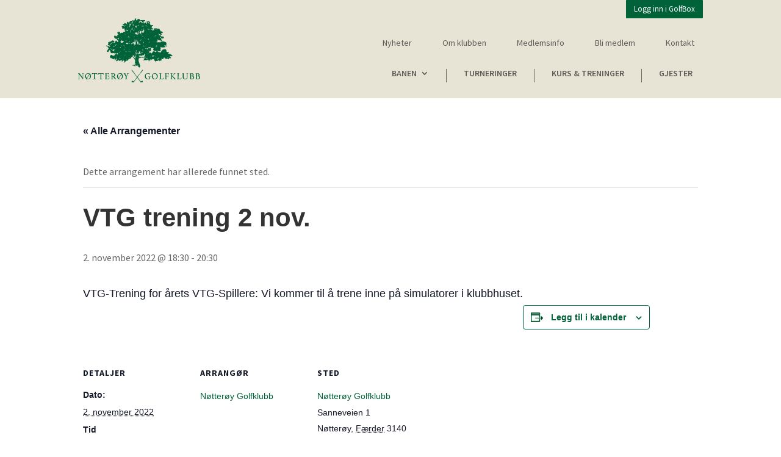

--- FILE ---
content_type: text/html; charset=UTF-8
request_url: https://notteroygolf.no/aktivitet/vtg-trening/
body_size: 23839
content:
<!DOCTYPE html>
<html lang="nb-NO"><head>
	<meta charset="UTF-8">
<meta http-equiv="X-UA-Compatible" content="IE=edge">
	<link rel="pingback" href="https://notteroygolf.no/xmlrpc.php">

	<script type="text/javascript">
		document.documentElement.className = 'js';
	</script>
	
	<link rel="stylesheet" id="tribe-events-views-v2-bootstrap-datepicker-styles-css" href="https://notteroygolf.no/wp-content/plugins/the-events-calendar/vendor/bootstrap-datepicker/css/bootstrap-datepicker.standalone.min.css?ver=6.15.14" type="text/css" media="all">
<link rel="stylesheet" id="tec-variables-skeleton-css" href="https://notteroygolf.no/wp-content/plugins/event-tickets/common/build/css/variables-skeleton.css?ver=6.10.1" type="text/css" media="all">
<link rel="stylesheet" id="tribe-common-skeleton-style-css" href="https://notteroygolf.no/wp-content/plugins/event-tickets/common/build/css/common-skeleton.css?ver=6.10.1" type="text/css" media="all">
<link rel="stylesheet" id="tribe-tooltipster-css-css" href="https://notteroygolf.no/wp-content/plugins/event-tickets/common/vendor/tooltipster/tooltipster.bundle.min.css?ver=6.10.1" type="text/css" media="all">
<link rel="stylesheet" id="tribe-events-views-v2-skeleton-css" href="https://notteroygolf.no/wp-content/plugins/the-events-calendar/build/css/views-skeleton.css?ver=6.15.14" type="text/css" media="all">
<link rel="stylesheet" id="tec-variables-full-css" href="https://notteroygolf.no/wp-content/plugins/event-tickets/common/build/css/variables-full.css?ver=6.10.1" type="text/css" media="all">
<link rel="stylesheet" id="tribe-common-full-style-css" href="https://notteroygolf.no/wp-content/plugins/event-tickets/common/build/css/common-full.css?ver=6.10.1" type="text/css" media="all">
<link rel="stylesheet" id="tribe-events-views-v2-full-css" href="https://notteroygolf.no/wp-content/plugins/the-events-calendar/build/css/views-full.css?ver=6.15.14" type="text/css" media="all">
<link rel="stylesheet" id="tribe-events-views-v2-print-css" href="https://notteroygolf.no/wp-content/plugins/the-events-calendar/build/css/views-print.css?ver=6.15.14" type="text/css" media="print">
<link rel="stylesheet" id="tribe-events-pro-views-v2-print-css" href="https://notteroygolf.no/wp-content/plugins/events-calendar-pro/build/css/views-print.css?ver=7.7.12" type="text/css" media="print">
<link rel="preconnect" href="https://fonts.gstatic.com" crossorigin=""><style id="et-builder-googlefonts-cached-inline">/* Original: https://fonts.googleapis.com/css?family=Source+Sans+Pro:200,200italic,300,300italic,regular,italic,600,600italic,700,700italic,900,900italic&#038;subset=latin,latin-ext&#038;display=swap *//* User Agent: Mozilla/5.0 (Unknown; Linux x86_64) AppleWebKit/538.1 (KHTML, like Gecko) Safari/538.1 Daum/4.1 */@font-face {font-family: 'Source Sans Pro';font-style: italic;font-weight: 200;font-display: swap;src: url(https://fonts.gstatic.com/s/sourcesanspro/v23/6xKwdSBYKcSV-LCoeQqfX1RYOo3qPZYokSdi18E.ttf) format('truetype');}@font-face {font-family: 'Source Sans Pro';font-style: italic;font-weight: 300;font-display: swap;src: url(https://fonts.gstatic.com/s/sourcesanspro/v23/6xKwdSBYKcSV-LCoeQqfX1RYOo3qPZZMkidi18E.ttf) format('truetype');}@font-face {font-family: 'Source Sans Pro';font-style: italic;font-weight: 400;font-display: swap;src: url(https://fonts.gstatic.com/s/sourcesanspro/v23/6xK1dSBYKcSV-LCoeQqfX1RYOo3qPZ7psDc.ttf) format('truetype');}@font-face {font-family: 'Source Sans Pro';font-style: italic;font-weight: 600;font-display: swap;src: url(https://fonts.gstatic.com/s/sourcesanspro/v23/6xKwdSBYKcSV-LCoeQqfX1RYOo3qPZY4lCdi18E.ttf) format('truetype');}@font-face {font-family: 'Source Sans Pro';font-style: italic;font-weight: 700;font-display: swap;src: url(https://fonts.gstatic.com/s/sourcesanspro/v23/6xKwdSBYKcSV-LCoeQqfX1RYOo3qPZZclSdi18E.ttf) format('truetype');}@font-face {font-family: 'Source Sans Pro';font-style: italic;font-weight: 900;font-display: swap;src: url(https://fonts.gstatic.com/s/sourcesanspro/v23/6xKwdSBYKcSV-LCoeQqfX1RYOo3qPZZklydi18E.ttf) format('truetype');}@font-face {font-family: 'Source Sans Pro';font-style: normal;font-weight: 200;font-display: swap;src: url(https://fonts.gstatic.com/s/sourcesanspro/v23/6xKydSBYKcSV-LCoeQqfX1RYOo3i94_wmRdr.ttf) format('truetype');}@font-face {font-family: 'Source Sans Pro';font-style: normal;font-weight: 300;font-display: swap;src: url(https://fonts.gstatic.com/s/sourcesanspro/v23/6xKydSBYKcSV-LCoeQqfX1RYOo3ik4zwmRdr.ttf) format('truetype');}@font-face {font-family: 'Source Sans Pro';font-style: normal;font-weight: 400;font-display: swap;src: url(https://fonts.gstatic.com/s/sourcesanspro/v23/6xK3dSBYKcSV-LCoeQqfX1RYOo3qNq7g.ttf) format('truetype');}@font-face {font-family: 'Source Sans Pro';font-style: normal;font-weight: 600;font-display: swap;src: url(https://fonts.gstatic.com/s/sourcesanspro/v23/6xKydSBYKcSV-LCoeQqfX1RYOo3i54rwmRdr.ttf) format('truetype');}@font-face {font-family: 'Source Sans Pro';font-style: normal;font-weight: 700;font-display: swap;src: url(https://fonts.gstatic.com/s/sourcesanspro/v23/6xKydSBYKcSV-LCoeQqfX1RYOo3ig4vwmRdr.ttf) format('truetype');}@font-face {font-family: 'Source Sans Pro';font-style: normal;font-weight: 900;font-display: swap;src: url(https://fonts.gstatic.com/s/sourcesanspro/v23/6xKydSBYKcSV-LCoeQqfX1RYOo3iu4nwmRdr.ttf) format('truetype');}/* User Agent: Mozilla/5.0 (Windows NT 6.1; WOW64; rv:27.0) Gecko/20100101 Firefox/27.0 */@font-face {font-family: 'Source Sans Pro';font-style: italic;font-weight: 200;font-display: swap;src: url(https://fonts.gstatic.com/l/font?kit=6xKwdSBYKcSV-LCoeQqfX1RYOo3qPZYokSdi18I&skey=f3dde3b4b69fc0ae&v=v23) format('woff');}@font-face {font-family: 'Source Sans Pro';font-style: italic;font-weight: 300;font-display: swap;src: url(https://fonts.gstatic.com/l/font?kit=6xKwdSBYKcSV-LCoeQqfX1RYOo3qPZZMkidi18I&skey=8215b74d5c696e49&v=v23) format('woff');}@font-face {font-family: 'Source Sans Pro';font-style: italic;font-weight: 400;font-display: swap;src: url(https://fonts.gstatic.com/l/font?kit=6xK1dSBYKcSV-LCoeQqfX1RYOo3qPZ7psDQ&skey=28c775fa366622c1&v=v23) format('woff');}@font-face {font-family: 'Source Sans Pro';font-style: italic;font-weight: 600;font-display: swap;src: url(https://fonts.gstatic.com/l/font?kit=6xKwdSBYKcSV-LCoeQqfX1RYOo3qPZY4lCdi18I&skey=1ddbb15c8706f8a1&v=v23) format('woff');}@font-face {font-family: 'Source Sans Pro';font-style: italic;font-weight: 700;font-display: swap;src: url(https://fonts.gstatic.com/l/font?kit=6xKwdSBYKcSV-LCoeQqfX1RYOo3qPZZclSdi18I&skey=7573a083f0c737cb&v=v23) format('woff');}@font-face {font-family: 'Source Sans Pro';font-style: italic;font-weight: 900;font-display: swap;src: url(https://fonts.gstatic.com/l/font?kit=6xKwdSBYKcSV-LCoeQqfX1RYOo3qPZZklydi18I&skey=28b6885887279f18&v=v23) format('woff');}@font-face {font-family: 'Source Sans Pro';font-style: normal;font-weight: 200;font-display: swap;src: url(https://fonts.gstatic.com/l/font?kit=6xKydSBYKcSV-LCoeQqfX1RYOo3i94_wmRdo&skey=f7e766e587bd9f23&v=v23) format('woff');}@font-face {font-family: 'Source Sans Pro';font-style: normal;font-weight: 300;font-display: swap;src: url(https://fonts.gstatic.com/l/font?kit=6xKydSBYKcSV-LCoeQqfX1RYOo3ik4zwmRdo&skey=e2b26fc7e9e1ade8&v=v23) format('woff');}@font-face {font-family: 'Source Sans Pro';font-style: normal;font-weight: 400;font-display: swap;src: url(https://fonts.gstatic.com/l/font?kit=6xK3dSBYKcSV-LCoeQqfX1RYOo3qNq7j&skey=1e026b1c27170b9b&v=v23) format('woff');}@font-face {font-family: 'Source Sans Pro';font-style: normal;font-weight: 600;font-display: swap;src: url(https://fonts.gstatic.com/l/font?kit=6xKydSBYKcSV-LCoeQqfX1RYOo3i54rwmRdo&skey=227a890402fab339&v=v23) format('woff');}@font-face {font-family: 'Source Sans Pro';font-style: normal;font-weight: 700;font-display: swap;src: url(https://fonts.gstatic.com/l/font?kit=6xKydSBYKcSV-LCoeQqfX1RYOo3ig4vwmRdo&skey=84e1cdfb74260b1d&v=v23) format('woff');}@font-face {font-family: 'Source Sans Pro';font-style: normal;font-weight: 900;font-display: swap;src: url(https://fonts.gstatic.com/l/font?kit=6xKydSBYKcSV-LCoeQqfX1RYOo3iu4nwmRdo&skey=cf4dfcb31d72fb0a&v=v23) format('woff');}/* User Agent: Mozilla/5.0 (Windows NT 6.3; rv:39.0) Gecko/20100101 Firefox/39.0 */@font-face {font-family: 'Source Sans Pro';font-style: italic;font-weight: 200;font-display: swap;src: url(https://fonts.gstatic.com/s/sourcesanspro/v23/6xKwdSBYKcSV-LCoeQqfX1RYOo3qPZYokSdi18Q.woff2) format('woff2');}@font-face {font-family: 'Source Sans Pro';font-style: italic;font-weight: 300;font-display: swap;src: url(https://fonts.gstatic.com/s/sourcesanspro/v23/6xKwdSBYKcSV-LCoeQqfX1RYOo3qPZZMkidi18Q.woff2) format('woff2');}@font-face {font-family: 'Source Sans Pro';font-style: italic;font-weight: 400;font-display: swap;src: url(https://fonts.gstatic.com/s/sourcesanspro/v23/6xK1dSBYKcSV-LCoeQqfX1RYOo3qPZ7psDI.woff2) format('woff2');}@font-face {font-family: 'Source Sans Pro';font-style: italic;font-weight: 600;font-display: swap;src: url(https://fonts.gstatic.com/s/sourcesanspro/v23/6xKwdSBYKcSV-LCoeQqfX1RYOo3qPZY4lCdi18Q.woff2) format('woff2');}@font-face {font-family: 'Source Sans Pro';font-style: italic;font-weight: 700;font-display: swap;src: url(https://fonts.gstatic.com/s/sourcesanspro/v23/6xKwdSBYKcSV-LCoeQqfX1RYOo3qPZZclSdi18Q.woff2) format('woff2');}@font-face {font-family: 'Source Sans Pro';font-style: italic;font-weight: 900;font-display: swap;src: url(https://fonts.gstatic.com/s/sourcesanspro/v23/6xKwdSBYKcSV-LCoeQqfX1RYOo3qPZZklydi18Q.woff2) format('woff2');}@font-face {font-family: 'Source Sans Pro';font-style: normal;font-weight: 200;font-display: swap;src: url(https://fonts.gstatic.com/s/sourcesanspro/v23/6xKydSBYKcSV-LCoeQqfX1RYOo3i94_wmRdu.woff2) format('woff2');}@font-face {font-family: 'Source Sans Pro';font-style: normal;font-weight: 300;font-display: swap;src: url(https://fonts.gstatic.com/s/sourcesanspro/v23/6xKydSBYKcSV-LCoeQqfX1RYOo3ik4zwmRdu.woff2) format('woff2');}@font-face {font-family: 'Source Sans Pro';font-style: normal;font-weight: 400;font-display: swap;src: url(https://fonts.gstatic.com/s/sourcesanspro/v23/6xK3dSBYKcSV-LCoeQqfX1RYOo3qNq7l.woff2) format('woff2');}@font-face {font-family: 'Source Sans Pro';font-style: normal;font-weight: 600;font-display: swap;src: url(https://fonts.gstatic.com/s/sourcesanspro/v23/6xKydSBYKcSV-LCoeQqfX1RYOo3i54rwmRdu.woff2) format('woff2');}@font-face {font-family: 'Source Sans Pro';font-style: normal;font-weight: 700;font-display: swap;src: url(https://fonts.gstatic.com/s/sourcesanspro/v23/6xKydSBYKcSV-LCoeQqfX1RYOo3ig4vwmRdu.woff2) format('woff2');}@font-face {font-family: 'Source Sans Pro';font-style: normal;font-weight: 900;font-display: swap;src: url(https://fonts.gstatic.com/s/sourcesanspro/v23/6xKydSBYKcSV-LCoeQqfX1RYOo3iu4nwmRdu.woff2) format('woff2');}</style><meta name="robots" content="index, follow, max-image-preview:large, max-snippet:-1, max-video-preview:-1">
<script type="text/javascript">
			let jqueryParams=[],jQuery=function(r){return jqueryParams=[...jqueryParams,r],jQuery},$=function(r){return jqueryParams=[...jqueryParams,r],$};window.jQuery=jQuery,window.$=jQuery;let customHeadScripts=!1;jQuery.fn=jQuery.prototype={},$.fn=jQuery.prototype={},jQuery.noConflict=function(r){if(window.jQuery)return jQuery=window.jQuery,$=window.jQuery,customHeadScripts=!0,jQuery.noConflict},jQuery.ready=function(r){jqueryParams=[...jqueryParams,r]},$.ready=function(r){jqueryParams=[...jqueryParams,r]},jQuery.load=function(r){jqueryParams=[...jqueryParams,r]},$.load=function(r){jqueryParams=[...jqueryParams,r]},jQuery.fn.ready=function(r){jqueryParams=[...jqueryParams,r]},$.fn.ready=function(r){jqueryParams=[...jqueryParams,r]};</script>
	<!-- This site is optimized with the Yoast SEO plugin v26.7 - https://yoast.com/wordpress/plugins/seo/ -->
	<title>VTG trening 2 nov. - N&oslash;tter&oslash;y Golf</title>
	<link rel="canonical" href="https://notteroygolf.no/aktivitet/vtg-trening/">
	<meta property="og:locale" content="nb_NO">
	<meta property="og:type" content="article">
	<meta property="og:title" content="VTG trening 2 nov. - N&oslash;tter&oslash;y Golf">
	<meta property="og:description" content="VTG-Trening for &aring;rets VTG-Spillere: Vi kommer til &aring; trene inne p&aring; simulatorer i klubbhuset.">
	<meta property="og:url" content="https://notteroygolf.no/aktivitet/vtg-trening/">
	<meta property="og:site_name" content="N&oslash;tter&oslash;y Golf">
	<meta property="article:publisher" content="https://www.facebook.com/profile.php?id=100063566563935">
	<meta property="article:modified_time" content="2022-11-01T09:45:06+00:00">
	<meta name="twitter:card" content="summary_large_image">
	<script type="application/ld+json" class="yoast-schema-graph">{"@context":"https://schema.org","@graph":[{"@type":"WebPage","@id":"https://notteroygolf.no/aktivitet/vtg-trening/","url":"https://notteroygolf.no/aktivitet/vtg-trening/","name":"VTG trening 2 nov. - N&oslash;tter&oslash;y Golf","isPartOf":{"@id":"https://notteroygolf.no/#website"},"datePublished":"2022-11-01T09:42:12+00:00","dateModified":"2022-11-01T09:45:06+00:00","breadcrumb":{"@id":"https://notteroygolf.no/aktivitet/vtg-trening/#breadcrumb"},"inLanguage":"nb-NO","potentialAction":[{"@type":"ReadAction","target":["https://notteroygolf.no/aktivitet/vtg-trening/"]}]},{"@type":"BreadcrumbList","@id":"https://notteroygolf.no/aktivitet/vtg-trening/#breadcrumb","itemListElement":[{"@type":"ListItem","position":1,"name":"Hjem","item":"https://notteroygolf.no/"},{"@type":"ListItem","position":2,"name":"Arrangementer","item":"https://notteroygolf.no/aktiviteter/"},{"@type":"ListItem","position":3,"name":"VTG trening 2 nov."}]},{"@type":"WebSite","@id":"https://notteroygolf.no/#website","url":"https://notteroygolf.no/","name":"N&oslash;tter&oslash;y Golf","description":"En fantastisk golfbane p&aring; idylliske N&oslash;tter&oslash;y","publisher":{"@id":"https://notteroygolf.no/#organization"},"potentialAction":[{"@type":"SearchAction","target":{"@type":"EntryPoint","urlTemplate":"https://notteroygolf.no/?s={search_term_string}"},"query-input":{"@type":"PropertyValueSpecification","valueRequired":true,"valueName":"search_term_string"}}],"inLanguage":"nb-NO"},{"@type":"Organization","@id":"https://notteroygolf.no/#organization","name":"N&oslash;tter&oslash;y Golf","url":"https://notteroygolf.no/","logo":{"@type":"ImageObject","inLanguage":"nb-NO","@id":"https://notteroygolf.no/#/schema/logo/image/","url":"https://notteroygolf.no/wp-content/uploads/2021/06/Notteroy-Golfklubb-logo-e1630501435574.jpeg","contentUrl":"https://notteroygolf.no/wp-content/uploads/2021/06/Notteroy-Golfklubb-logo-e1630501435574.jpeg","width":349,"height":184,"caption":"N&oslash;tter&oslash;y Golf"},"image":{"@id":"https://notteroygolf.no/#/schema/logo/image/"},"sameAs":["https://www.facebook.com/profile.php?id=100063566563935"]},{"@type":"Event","name":"VTG trening 2 nov.","description":"VTG-Trening for &aring;rets VTG-Spillere: Vi kommer til &aring; trene inne p&aring; simulatorer i klubbhuset.","url":"https://notteroygolf.no/aktivitet/vtg-trening/","eventAttendanceMode":"https://schema.org/OfflineEventAttendanceMode","eventStatus":"https://schema.org/EventScheduled","startDate":"2022-11-02T18:30:00+01:00","endDate":"2022-11-02T20:30:00+01:00","location":{"@type":"Place","name":"N&oslash;tter&oslash;y Golfklubb","description":"","url":"https://notteroygolf.no/sted/notteroy-golfklubb/","address":{"@type":"PostalAddress","streetAddress":"Sanneveien 1","addressLocality":"N&oslash;tter&oslash;y","addressRegion":"F&aelig;rder","postalCode":"3140","addressCountry":"Norge"},"telephone":"+47 33 40 71 80","sameAs":""},"organizer":{"@type":"Person","name":"N&oslash;tter&oslash;y Golfklubb","description":"","url":"","telephone":"","email":""},"@id":"https://notteroygolf.no/aktivitet/vtg-trening/#event","mainEntityOfPage":{"@id":"https://notteroygolf.no/aktivitet/vtg-trening/"}}]}</script>
	<!-- / Yoast SEO plugin. -->


<link rel="dns-prefetch" href="//connect.facebook.net">
<link rel="alternate" type="application/rss+xml" title="N&oslash;tter&oslash;y Golf &raquo; str&oslash;m" href="https://notteroygolf.no/feed/">
<link rel="alternate" type="application/rss+xml" title="N&oslash;tter&oslash;y Golf &raquo; kommentarstr&oslash;m" href="https://notteroygolf.no/comments/feed/">
<link rel="alternate" type="text/calendar" title="N&oslash;tter&oslash;y Golf &raquo; iCal-feed" href="https://notteroygolf.no/aktiviteter/?ical=1">
<link rel="alternate" title="oEmbed (JSON)" type="application/json+oembed" href="https://notteroygolf.no/wp-json/oembed/1.0/embed?url=https%3A%2F%2Fnotteroygolf.no%2Faktivitet%2Fvtg-trening%2F">
<link rel="alternate" title="oEmbed (XML)" type="text/xml+oembed" href="https://notteroygolf.no/wp-json/oembed/1.0/embed?url=https%3A%2F%2Fnotteroygolf.no%2Faktivitet%2Fvtg-trening%2F&amp;format=xml">
<meta content="Divi Child v.1.0.0" name="generator"><link rel="stylesheet" id="mp-theme-css" href="https://notteroygolf.no/wp-content/plugins/memberpress/css/ui/theme.css?ver=1.12.11" type="text/css" media="all">
<link rel="stylesheet" id="dashicons-css" href="https://notteroygolf.no/wp-includes/css/dashicons.min.css?ver=6.9" type="text/css" media="all">
<link rel="stylesheet" id="mp-login-css-css" href="https://notteroygolf.no/wp-content/plugins/memberpress/css/ui/login.css?ver=1.12.11" type="text/css" media="all">
<link rel="stylesheet" id="tribe-events-full-pro-calendar-style-css" href="https://notteroygolf.no/wp-content/plugins/events-calendar-pro/build/css/tribe-events-pro-full.css?ver=7.7.12" type="text/css" media="all">
<link rel="stylesheet" id="tribe-events-virtual-skeleton-css" href="https://notteroygolf.no/wp-content/plugins/events-calendar-pro/build/css/events-virtual-skeleton.css?ver=7.7.12" type="text/css" media="all">
<link rel="stylesheet" id="tribe-events-virtual-full-css" href="https://notteroygolf.no/wp-content/plugins/events-calendar-pro/build/css/events-virtual-full.css?ver=7.7.12" type="text/css" media="all">
<link rel="stylesheet" id="tribe-events-virtual-single-skeleton-css" href="https://notteroygolf.no/wp-content/plugins/events-calendar-pro/build/css/events-virtual-single-skeleton.css?ver=7.7.12" type="text/css" media="all">
<link rel="stylesheet" id="tribe-events-virtual-single-full-css" href="https://notteroygolf.no/wp-content/plugins/events-calendar-pro/build/css/events-virtual-single-full.css?ver=7.7.12" type="text/css" media="all">
<link rel="stylesheet" id="tec-events-pro-single-css" href="https://notteroygolf.no/wp-content/plugins/events-calendar-pro/build/css/events-single.css?ver=7.7.12" type="text/css" media="all">
<link rel="stylesheet" id="tribe-events-calendar-pro-style-css" href="https://notteroygolf.no/wp-content/plugins/events-calendar-pro/build/css/tribe-events-pro-full.css?ver=7.7.12" type="text/css" media="all">
<link rel="stylesheet" id="tribe-events-pro-mini-calendar-block-styles-css" href="https://notteroygolf.no/wp-content/plugins/events-calendar-pro/build/css/tribe-events-pro-mini-calendar-block.css?ver=7.7.12" type="text/css" media="all">
<link rel="stylesheet" id="event-tickets-plus-tickets-css-css" href="https://notteroygolf.no/wp-content/plugins/event-tickets-plus/build/css/tickets.css?ver=6.9.0" type="text/css" media="all">
<link rel="stylesheet" id="event-tickets-tickets-css-css" href="https://notteroygolf.no/wp-content/plugins/event-tickets/build/css/tickets.css?ver=5.27.3" type="text/css" media="all">
<link rel="stylesheet" id="event-tickets-tickets-rsvp-css-css" href="https://notteroygolf.no/wp-content/plugins/event-tickets/build/css/rsvp-v1.css?ver=5.27.3" type="text/css" media="all">
<link rel="stylesheet" id="tribe-events-v2-single-skeleton-css" href="https://notteroygolf.no/wp-content/plugins/the-events-calendar/build/css/tribe-events-single-skeleton.css?ver=6.15.14" type="text/css" media="all">
<link rel="stylesheet" id="tribe-events-v2-single-skeleton-full-css" href="https://notteroygolf.no/wp-content/plugins/the-events-calendar/build/css/tribe-events-single-full.css?ver=6.15.14" type="text/css" media="all">
<link rel="stylesheet" id="tribe-events-virtual-single-v2-skeleton-css" href="https://notteroygolf.no/wp-content/plugins/events-calendar-pro/build/css/events-virtual-single-v2-skeleton.css?ver=7.7.12" type="text/css" media="all">
<link rel="stylesheet" id="tribe-events-virtual-single-v2-full-css" href="https://notteroygolf.no/wp-content/plugins/events-calendar-pro/build/css/events-virtual-single-v2-full.css?ver=7.7.12" type="text/css" media="all">
<link rel="stylesheet" id="tribe-events-v2-virtual-single-block-css" href="https://notteroygolf.no/wp-content/plugins/events-calendar-pro/build/css/events-virtual-single-block.css?ver=7.7.12" type="text/css" media="all">
<link rel="stylesheet" id="tec-events-pro-single-style-css" href="https://notteroygolf.no/wp-content/plugins/events-calendar-pro/build/css/custom-tables-v1/single.css?ver=7.7.12" type="text/css" media="all">
<link rel="stylesheet" id="wp-block-library-css" href="https://notteroygolf.no/wp-includes/css/dist/block-library/style.min.css?ver=6.9" type="text/css" media="all">
<style id="global-styles-inline-css" type="text/css">
:root{--wp--preset--aspect-ratio--square: 1;--wp--preset--aspect-ratio--4-3: 4/3;--wp--preset--aspect-ratio--3-4: 3/4;--wp--preset--aspect-ratio--3-2: 3/2;--wp--preset--aspect-ratio--2-3: 2/3;--wp--preset--aspect-ratio--16-9: 16/9;--wp--preset--aspect-ratio--9-16: 9/16;--wp--preset--color--black: #000000;--wp--preset--color--cyan-bluish-gray: #abb8c3;--wp--preset--color--white: #ffffff;--wp--preset--color--pale-pink: #f78da7;--wp--preset--color--vivid-red: #cf2e2e;--wp--preset--color--luminous-vivid-orange: #ff6900;--wp--preset--color--luminous-vivid-amber: #fcb900;--wp--preset--color--light-green-cyan: #7bdcb5;--wp--preset--color--vivid-green-cyan: #00d084;--wp--preset--color--pale-cyan-blue: #8ed1fc;--wp--preset--color--vivid-cyan-blue: #0693e3;--wp--preset--color--vivid-purple: #9b51e0;--wp--preset--gradient--vivid-cyan-blue-to-vivid-purple: linear-gradient(135deg,rgb(6,147,227) 0%,rgb(155,81,224) 100%);--wp--preset--gradient--light-green-cyan-to-vivid-green-cyan: linear-gradient(135deg,rgb(122,220,180) 0%,rgb(0,208,130) 100%);--wp--preset--gradient--luminous-vivid-amber-to-luminous-vivid-orange: linear-gradient(135deg,rgb(252,185,0) 0%,rgb(255,105,0) 100%);--wp--preset--gradient--luminous-vivid-orange-to-vivid-red: linear-gradient(135deg,rgb(255,105,0) 0%,rgb(207,46,46) 100%);--wp--preset--gradient--very-light-gray-to-cyan-bluish-gray: linear-gradient(135deg,rgb(238,238,238) 0%,rgb(169,184,195) 100%);--wp--preset--gradient--cool-to-warm-spectrum: linear-gradient(135deg,rgb(74,234,220) 0%,rgb(151,120,209) 20%,rgb(207,42,186) 40%,rgb(238,44,130) 60%,rgb(251,105,98) 80%,rgb(254,248,76) 100%);--wp--preset--gradient--blush-light-purple: linear-gradient(135deg,rgb(255,206,236) 0%,rgb(152,150,240) 100%);--wp--preset--gradient--blush-bordeaux: linear-gradient(135deg,rgb(254,205,165) 0%,rgb(254,45,45) 50%,rgb(107,0,62) 100%);--wp--preset--gradient--luminous-dusk: linear-gradient(135deg,rgb(255,203,112) 0%,rgb(199,81,192) 50%,rgb(65,88,208) 100%);--wp--preset--gradient--pale-ocean: linear-gradient(135deg,rgb(255,245,203) 0%,rgb(182,227,212) 50%,rgb(51,167,181) 100%);--wp--preset--gradient--electric-grass: linear-gradient(135deg,rgb(202,248,128) 0%,rgb(113,206,126) 100%);--wp--preset--gradient--midnight: linear-gradient(135deg,rgb(2,3,129) 0%,rgb(40,116,252) 100%);--wp--preset--font-size--small: 13px;--wp--preset--font-size--medium: 20px;--wp--preset--font-size--large: 36px;--wp--preset--font-size--x-large: 42px;--wp--preset--spacing--20: 0.44rem;--wp--preset--spacing--30: 0.67rem;--wp--preset--spacing--40: 1rem;--wp--preset--spacing--50: 1.5rem;--wp--preset--spacing--60: 2.25rem;--wp--preset--spacing--70: 3.38rem;--wp--preset--spacing--80: 5.06rem;--wp--preset--shadow--natural: 6px 6px 9px rgba(0, 0, 0, 0.2);--wp--preset--shadow--deep: 12px 12px 50px rgba(0, 0, 0, 0.4);--wp--preset--shadow--sharp: 6px 6px 0px rgba(0, 0, 0, 0.2);--wp--preset--shadow--outlined: 6px 6px 0px -3px rgb(255, 255, 255), 6px 6px rgb(0, 0, 0);--wp--preset--shadow--crisp: 6px 6px 0px rgb(0, 0, 0);}:root { --wp--style--global--content-size: 823px;--wp--style--global--wide-size: 1080px; }:where(body) { margin: 0; }.wp-site-blocks > .alignleft { float: left; margin-right: 2em; }.wp-site-blocks > .alignright { float: right; margin-left: 2em; }.wp-site-blocks > .aligncenter { justify-content: center; margin-left: auto; margin-right: auto; }:where(.is-layout-flex){gap: 0.5em;}:where(.is-layout-grid){gap: 0.5em;}.is-layout-flow > .alignleft{float: left;margin-inline-start: 0;margin-inline-end: 2em;}.is-layout-flow > .alignright{float: right;margin-inline-start: 2em;margin-inline-end: 0;}.is-layout-flow > .aligncenter{margin-left: auto !important;margin-right: auto !important;}.is-layout-constrained > .alignleft{float: left;margin-inline-start: 0;margin-inline-end: 2em;}.is-layout-constrained > .alignright{float: right;margin-inline-start: 2em;margin-inline-end: 0;}.is-layout-constrained > .aligncenter{margin-left: auto !important;margin-right: auto !important;}.is-layout-constrained > :where(:not(.alignleft):not(.alignright):not(.alignfull)){max-width: var(--wp--style--global--content-size);margin-left: auto !important;margin-right: auto !important;}.is-layout-constrained > .alignwide{max-width: var(--wp--style--global--wide-size);}body .is-layout-flex{display: flex;}.is-layout-flex{flex-wrap: wrap;align-items: center;}.is-layout-flex > :is(*, div){margin: 0;}body .is-layout-grid{display: grid;}.is-layout-grid > :is(*, div){margin: 0;}body{padding-top: 0px;padding-right: 0px;padding-bottom: 0px;padding-left: 0px;}:root :where(.wp-element-button, .wp-block-button__link){background-color: #32373c;border-width: 0;color: #fff;font-family: inherit;font-size: inherit;font-style: inherit;font-weight: inherit;letter-spacing: inherit;line-height: inherit;padding-top: calc(0.667em + 2px);padding-right: calc(1.333em + 2px);padding-bottom: calc(0.667em + 2px);padding-left: calc(1.333em + 2px);text-decoration: none;text-transform: inherit;}.has-black-color{color: var(--wp--preset--color--black) !important;}.has-cyan-bluish-gray-color{color: var(--wp--preset--color--cyan-bluish-gray) !important;}.has-white-color{color: var(--wp--preset--color--white) !important;}.has-pale-pink-color{color: var(--wp--preset--color--pale-pink) !important;}.has-vivid-red-color{color: var(--wp--preset--color--vivid-red) !important;}.has-luminous-vivid-orange-color{color: var(--wp--preset--color--luminous-vivid-orange) !important;}.has-luminous-vivid-amber-color{color: var(--wp--preset--color--luminous-vivid-amber) !important;}.has-light-green-cyan-color{color: var(--wp--preset--color--light-green-cyan) !important;}.has-vivid-green-cyan-color{color: var(--wp--preset--color--vivid-green-cyan) !important;}.has-pale-cyan-blue-color{color: var(--wp--preset--color--pale-cyan-blue) !important;}.has-vivid-cyan-blue-color{color: var(--wp--preset--color--vivid-cyan-blue) !important;}.has-vivid-purple-color{color: var(--wp--preset--color--vivid-purple) !important;}.has-black-background-color{background-color: var(--wp--preset--color--black) !important;}.has-cyan-bluish-gray-background-color{background-color: var(--wp--preset--color--cyan-bluish-gray) !important;}.has-white-background-color{background-color: var(--wp--preset--color--white) !important;}.has-pale-pink-background-color{background-color: var(--wp--preset--color--pale-pink) !important;}.has-vivid-red-background-color{background-color: var(--wp--preset--color--vivid-red) !important;}.has-luminous-vivid-orange-background-color{background-color: var(--wp--preset--color--luminous-vivid-orange) !important;}.has-luminous-vivid-amber-background-color{background-color: var(--wp--preset--color--luminous-vivid-amber) !important;}.has-light-green-cyan-background-color{background-color: var(--wp--preset--color--light-green-cyan) !important;}.has-vivid-green-cyan-background-color{background-color: var(--wp--preset--color--vivid-green-cyan) !important;}.has-pale-cyan-blue-background-color{background-color: var(--wp--preset--color--pale-cyan-blue) !important;}.has-vivid-cyan-blue-background-color{background-color: var(--wp--preset--color--vivid-cyan-blue) !important;}.has-vivid-purple-background-color{background-color: var(--wp--preset--color--vivid-purple) !important;}.has-black-border-color{border-color: var(--wp--preset--color--black) !important;}.has-cyan-bluish-gray-border-color{border-color: var(--wp--preset--color--cyan-bluish-gray) !important;}.has-white-border-color{border-color: var(--wp--preset--color--white) !important;}.has-pale-pink-border-color{border-color: var(--wp--preset--color--pale-pink) !important;}.has-vivid-red-border-color{border-color: var(--wp--preset--color--vivid-red) !important;}.has-luminous-vivid-orange-border-color{border-color: var(--wp--preset--color--luminous-vivid-orange) !important;}.has-luminous-vivid-amber-border-color{border-color: var(--wp--preset--color--luminous-vivid-amber) !important;}.has-light-green-cyan-border-color{border-color: var(--wp--preset--color--light-green-cyan) !important;}.has-vivid-green-cyan-border-color{border-color: var(--wp--preset--color--vivid-green-cyan) !important;}.has-pale-cyan-blue-border-color{border-color: var(--wp--preset--color--pale-cyan-blue) !important;}.has-vivid-cyan-blue-border-color{border-color: var(--wp--preset--color--vivid-cyan-blue) !important;}.has-vivid-purple-border-color{border-color: var(--wp--preset--color--vivid-purple) !important;}.has-vivid-cyan-blue-to-vivid-purple-gradient-background{background: var(--wp--preset--gradient--vivid-cyan-blue-to-vivid-purple) !important;}.has-light-green-cyan-to-vivid-green-cyan-gradient-background{background: var(--wp--preset--gradient--light-green-cyan-to-vivid-green-cyan) !important;}.has-luminous-vivid-amber-to-luminous-vivid-orange-gradient-background{background: var(--wp--preset--gradient--luminous-vivid-amber-to-luminous-vivid-orange) !important;}.has-luminous-vivid-orange-to-vivid-red-gradient-background{background: var(--wp--preset--gradient--luminous-vivid-orange-to-vivid-red) !important;}.has-very-light-gray-to-cyan-bluish-gray-gradient-background{background: var(--wp--preset--gradient--very-light-gray-to-cyan-bluish-gray) !important;}.has-cool-to-warm-spectrum-gradient-background{background: var(--wp--preset--gradient--cool-to-warm-spectrum) !important;}.has-blush-light-purple-gradient-background{background: var(--wp--preset--gradient--blush-light-purple) !important;}.has-blush-bordeaux-gradient-background{background: var(--wp--preset--gradient--blush-bordeaux) !important;}.has-luminous-dusk-gradient-background{background: var(--wp--preset--gradient--luminous-dusk) !important;}.has-pale-ocean-gradient-background{background: var(--wp--preset--gradient--pale-ocean) !important;}.has-electric-grass-gradient-background{background: var(--wp--preset--gradient--electric-grass) !important;}.has-midnight-gradient-background{background: var(--wp--preset--gradient--midnight) !important;}.has-small-font-size{font-size: var(--wp--preset--font-size--small) !important;}.has-medium-font-size{font-size: var(--wp--preset--font-size--medium) !important;}.has-large-font-size{font-size: var(--wp--preset--font-size--large) !important;}.has-x-large-font-size{font-size: var(--wp--preset--font-size--x-large) !important;}
/*# sourceURL=global-styles-inline-css */
</style>

<link rel="stylesheet" id="tribe-events-v2-single-blocks-css" href="https://notteroygolf.no/wp-content/plugins/the-events-calendar/build/css/tribe-events-single-blocks.css?ver=6.15.14" type="text/css" media="all">
<link rel="stylesheet" id="tribe-events-block-event-venue-css" href="https://notteroygolf.no/wp-content/plugins/the-events-calendar/build/event-venue/frontend.css?ver=6.15.14" type="text/css" media="all">
<style id="divi-style-parent-inline-inline-css" type="text/css">
/*!
Theme Name: Divi
Theme URI: http://www.elegantthemes.com/gallery/divi/
Version: 4.27.5
Description: Smart. Flexible. Beautiful. Divi is the most powerful theme in our collection.
Author: Elegant Themes
Author URI: http://www.elegantthemes.com
License: GNU General Public License v2
License URI: http://www.gnu.org/licenses/gpl-2.0.html
*/

a,abbr,acronym,address,applet,b,big,blockquote,body,center,cite,code,dd,del,dfn,div,dl,dt,em,fieldset,font,form,h1,h2,h3,h4,h5,h6,html,i,iframe,img,ins,kbd,label,legend,li,object,ol,p,pre,q,s,samp,small,span,strike,strong,sub,sup,tt,u,ul,var{margin:0;padding:0;border:0;outline:0;font-size:100%;-ms-text-size-adjust:100%;-webkit-text-size-adjust:100%;vertical-align:baseline;background:transparent}body{line-height:1}ol,ul{list-style:none}blockquote,q{quotes:none}blockquote:after,blockquote:before,q:after,q:before{content:"";content:none}blockquote{margin:20px 0 30px;border-left:5px solid;padding-left:20px}:focus{outline:0}del{text-decoration:line-through}pre{overflow:auto;padding:10px}figure{margin:0}table{border-collapse:collapse;border-spacing:0}article,aside,footer,header,hgroup,nav,section{display:block}body{font-family:Open Sans,Arial,sans-serif;font-size:14px;color:#666;background-color:#fff;line-height:1.7em;font-weight:500;-webkit-font-smoothing:antialiased;-moz-osx-font-smoothing:grayscale}body.page-template-page-template-blank-php #page-container{padding-top:0!important}body.et_cover_background{background-size:cover!important;background-position:top!important;background-repeat:no-repeat!important;background-attachment:fixed}a{color:#2ea3f2}a,a:hover{text-decoration:none}p{padding-bottom:1em}p:not(.has-background):last-of-type{padding-bottom:0}p.et_normal_padding{padding-bottom:1em}strong{font-weight:700}cite,em,i{font-style:italic}code,pre{font-family:Courier New,monospace;margin-bottom:10px}ins{text-decoration:none}sub,sup{height:0;line-height:1;position:relative;vertical-align:baseline}sup{bottom:.8em}sub{top:.3em}dl{margin:0 0 1.5em}dl dt{font-weight:700}dd{margin-left:1.5em}blockquote p{padding-bottom:0}embed,iframe,object,video{max-width:100%}h1,h2,h3,h4,h5,h6{color:#333;padding-bottom:10px;line-height:1em;font-weight:500}h1 a,h2 a,h3 a,h4 a,h5 a,h6 a{color:inherit}h1{font-size:30px}h2{font-size:26px}h3{font-size:22px}h4{font-size:18px}h5{font-size:16px}h6{font-size:14px}input{-webkit-appearance:none}input[type=checkbox]{-webkit-appearance:checkbox}input[type=radio]{-webkit-appearance:radio}input.text,input.title,input[type=email],input[type=password],input[type=tel],input[type=text],select,textarea{background-color:#fff;border:1px solid #bbb;padding:2px;color:#4e4e4e}input.text:focus,input.title:focus,input[type=text]:focus,select:focus,textarea:focus{border-color:#2d3940;color:#3e3e3e}input.text,input.title,input[type=text],select,textarea{margin:0}textarea{padding:4px}button,input,select,textarea{font-family:inherit}img{max-width:100%;height:auto}.clear{clear:both}br.clear{margin:0;padding:0}.pagination{clear:both}#et_search_icon:hover,.et-social-icon a:hover,.et_password_protected_form .et_submit_button,.form-submit .et_pb_buttontton.alt.disabled,.nav-single a,.posted_in a{color:#2ea3f2}.et-search-form,blockquote{border-color:#2ea3f2}#main-content{background-color:#fff}.container{width:80%;max-width:1080px;margin:auto;position:relative}body:not(.et-tb) #main-content .container,body:not(.et-tb-has-header) #main-content .container{padding-top:58px}.et_full_width_page #main-content .container:before{display:none}.main_title{margin-bottom:20px}.et_password_protected_form .et_submit_button:hover,.form-submit .et_pb_button:hover{background:rgba(0,0,0,.05)}.et_button_icon_visible .et_pb_button{padding-right:2em;padding-left:.7em}.et_button_icon_visible .et_pb_button:after{opacity:1;margin-left:0}.et_button_left .et_pb_button:hover:after{left:.15em}.et_button_left .et_pb_button:after{margin-left:0;left:1em}.et_button_icon_visible.et_button_left .et_pb_button,.et_button_left .et_pb_button:hover,.et_button_left .et_pb_module .et_pb_button:hover{padding-left:2em;padding-right:.7em}.et_button_icon_visible.et_button_left .et_pb_button:after,.et_button_left .et_pb_button:hover:after{left:.15em}.et_password_protected_form .et_submit_button:hover,.form-submit .et_pb_button:hover{padding:.3em 1em}.et_button_no_icon .et_pb_button:after{display:none}.et_button_no_icon.et_button_icon_visible.et_button_left .et_pb_button,.et_button_no_icon.et_button_left .et_pb_button:hover,.et_button_no_icon .et_pb_button,.et_button_no_icon .et_pb_button:hover{padding:.3em 1em!important}.et_button_custom_icon .et_pb_button:after{line-height:1.7em}.et_button_custom_icon.et_button_icon_visible .et_pb_button:after,.et_button_custom_icon .et_pb_button:hover:after{margin-left:.3em}#left-area .post_format-post-format-gallery .wp-block-gallery:first-of-type{padding:0;margin-bottom:-16px}.entry-content table:not(.variations){border:1px solid #eee;margin:0 0 15px;text-align:left;width:100%}.entry-content thead th,.entry-content tr th{color:#555;font-weight:700;padding:9px 24px}.entry-content tr td{border-top:1px solid #eee;padding:6px 24px}#left-area ul,.entry-content ul,.et-l--body ul,.et-l--footer ul,.et-l--header ul{list-style-type:disc;padding:0 0 23px 1em;line-height:26px}#left-area ol,.entry-content ol,.et-l--body ol,.et-l--footer ol,.et-l--header ol{list-style-type:decimal;list-style-position:inside;padding:0 0 23px;line-height:26px}#left-area ul li ul,.entry-content ul li ol{padding:2px 0 2px 20px}#left-area ol li ul,.entry-content ol li ol,.et-l--body ol li ol,.et-l--footer ol li ol,.et-l--header ol li ol{padding:2px 0 2px 35px}#left-area ul.wp-block-gallery{display:-webkit-box;display:-ms-flexbox;display:flex;-ms-flex-wrap:wrap;flex-wrap:wrap;list-style-type:none;padding:0}#left-area ul.products{padding:0!important;line-height:1.7!important;list-style:none!important}.gallery-item a{display:block}.gallery-caption,.gallery-item a{width:90%}#wpadminbar{z-index:100001}#left-area .post-meta{font-size:14px;padding-bottom:15px}#left-area .post-meta a{text-decoration:none;color:#666}#left-area .et_featured_image{padding-bottom:7px}.single .post{padding-bottom:25px}body.single .et_audio_content{margin-bottom:-6px}.nav-single a{text-decoration:none;color:#2ea3f2;font-size:14px;font-weight:400}.nav-previous{float:left}.nav-next{float:right}.et_password_protected_form p input{background-color:#eee;border:none!important;width:100%!important;border-radius:0!important;font-size:14px;color:#999!important;padding:16px!important;-webkit-box-sizing:border-box;box-sizing:border-box}.et_password_protected_form label{display:none}.et_password_protected_form .et_submit_button{font-family:inherit;display:block;float:right;margin:8px auto 0;cursor:pointer}.post-password-required p.nocomments.container{max-width:100%}.post-password-required p.nocomments.container:before{display:none}.aligncenter,div.post .new-post .aligncenter{display:block;margin-left:auto;margin-right:auto}.wp-caption{border:1px solid #ddd;text-align:center;background-color:#f3f3f3;margin-bottom:10px;max-width:96%;padding:8px}.wp-caption.alignleft{margin:0 30px 20px 0}.wp-caption.alignright{margin:0 0 20px 30px}.wp-caption img{margin:0;padding:0;border:0}.wp-caption p.wp-caption-text{font-size:12px;padding:0 4px 5px;margin:0}.alignright{float:right}.alignleft{float:left}img.alignleft{display:inline;float:left;margin-right:15px}img.alignright{display:inline;float:right;margin-left:15px}.page.et_pb_pagebuilder_layout #main-content{background-color:transparent}body #main-content .et_builder_inner_content>h1,body #main-content .et_builder_inner_content>h2,body #main-content .et_builder_inner_content>h3,body #main-content .et_builder_inner_content>h4,body #main-content .et_builder_inner_content>h5,body #main-content .et_builder_inner_content>h6{line-height:1.4em}body #main-content .et_builder_inner_content>p{line-height:1.7em}.wp-block-pullquote{margin:20px 0 30px}.wp-block-pullquote.has-background blockquote{border-left:none}.wp-block-group.has-background{padding:1.5em 1.5em .5em}@media (min-width:981px){#left-area{width:79.125%;padding-bottom:23px}#main-content .container:before{content:"";position:absolute;top:0;height:100%;width:1px;background-color:#e2e2e2}.et_full_width_page #left-area,.et_no_sidebar #left-area{float:none;width:100%!important}.et_full_width_page #left-area{padding-bottom:0}.et_no_sidebar #main-content .container:before{display:none}}@media (max-width:980px){#page-container{padding-top:80px}.et-tb #page-container,.et-tb-has-header #page-container{padding-top:0!important}#left-area,#sidebar{width:100%!important}#main-content .container:before{display:none!important}.et_full_width_page .et_gallery_item:nth-child(4n+1){clear:none}}@media print{#page-container{padding-top:0!important}}#wp-admin-bar-et-use-visual-builder a:before{font-family:ETmodules!important;content:"\e625";font-size:30px!important;width:28px;margin-top:-3px;color:#974df3!important}#wp-admin-bar-et-use-visual-builder:hover a:before{color:#fff!important}#wp-admin-bar-et-use-visual-builder:hover a,#wp-admin-bar-et-use-visual-builder a:hover{transition:background-color .5s ease;-webkit-transition:background-color .5s ease;-moz-transition:background-color .5s ease;background-color:#7e3bd0!important;color:#fff!important}* html .clearfix,:first-child+html .clearfix{zoom:1}.iphone .et_pb_section_video_bg video::-webkit-media-controls-start-playback-button{display:none!important;-webkit-appearance:none}.et_mobile_device .et_pb_section_parallax .et_pb_parallax_css{background-attachment:scroll}.et-social-facebook a.icon:before{content:"\e093"}.et-social-twitter a.icon:before{content:"\e094"}.et-social-google-plus a.icon:before{content:"\e096"}.et-social-instagram a.icon:before{content:"\e09a"}.et-social-rss a.icon:before{content:"\e09e"}.ai1ec-single-event:after{content:" ";display:table;clear:both}.evcal_event_details .evcal_evdata_cell .eventon_details_shading_bot.eventon_details_shading_bot{z-index:3}.wp-block-divi-layout{margin-bottom:1em}*{-webkit-box-sizing:border-box;box-sizing:border-box}#et-info-email:before,#et-info-phone:before,#et_search_icon:before,.comment-reply-link:after,.et-cart-info span:before,.et-pb-arrow-next:before,.et-pb-arrow-prev:before,.et-social-icon a:before,.et_audio_container .mejs-playpause-button button:before,.et_audio_container .mejs-volume-button button:before,.et_overlay:before,.et_password_protected_form .et_submit_button:after,.et_pb_button:after,.et_pb_contact_reset:after,.et_pb_contact_submit:after,.et_pb_font_icon:before,.et_pb_newsletter_button:after,.et_pb_pricing_table_button:after,.et_pb_promo_button:after,.et_pb_testimonial:before,.et_pb_toggle_title:before,.form-submit .et_pb_button:after,.mobile_menu_bar:before,a.et_pb_more_button:after{font-family:ETmodules!important;speak:none;font-style:normal;font-weight:400;-webkit-font-feature-settings:normal;font-feature-settings:normal;font-variant:normal;text-transform:none;line-height:1;-webkit-font-smoothing:antialiased;-moz-osx-font-smoothing:grayscale;text-shadow:0 0;direction:ltr}.et-pb-icon,.et_pb_custom_button_icon.et_pb_button:after,.et_pb_login .et_pb_custom_button_icon.et_pb_button:after,.et_pb_woo_custom_button_icon .button.et_pb_custom_button_icon.et_pb_button:after,.et_pb_woo_custom_button_icon .button.et_pb_custom_button_icon.et_pb_button:hover:after{content:attr(data-icon)}.et-pb-icon{font-family:ETmodules;speak:none;font-weight:400;-webkit-font-feature-settings:normal;font-feature-settings:normal;font-variant:normal;text-transform:none;line-height:1;-webkit-font-smoothing:antialiased;font-size:96px;font-style:normal;display:inline-block;-webkit-box-sizing:border-box;box-sizing:border-box;direction:ltr}#et-ajax-saving{display:none;-webkit-transition:background .3s,-webkit-box-shadow .3s;transition:background .3s,-webkit-box-shadow .3s;transition:background .3s,box-shadow .3s;transition:background .3s,box-shadow .3s,-webkit-box-shadow .3s;-webkit-box-shadow:rgba(0,139,219,.247059) 0 0 60px;box-shadow:0 0 60px rgba(0,139,219,.247059);position:fixed;top:50%;left:50%;width:50px;height:50px;background:#fff;border-radius:50px;margin:-25px 0 0 -25px;z-index:999999;text-align:center}#et-ajax-saving img{margin:9px}.et-safe-mode-indicator,.et-safe-mode-indicator:focus,.et-safe-mode-indicator:hover{-webkit-box-shadow:0 5px 10px rgba(41,196,169,.15);box-shadow:0 5px 10px rgba(41,196,169,.15);background:#29c4a9;color:#fff;font-size:14px;font-weight:600;padding:12px;line-height:16px;border-radius:3px;position:fixed;bottom:30px;right:30px;z-index:999999;text-decoration:none;font-family:Open Sans,sans-serif;-webkit-font-smoothing:antialiased;-moz-osx-font-smoothing:grayscale}.et_pb_button{font-size:20px;font-weight:500;padding:.3em 1em;line-height:1.7em!important;background-color:transparent;background-size:cover;background-position:50%;background-repeat:no-repeat;border:2px solid;border-radius:3px;-webkit-transition-duration:.2s;transition-duration:.2s;-webkit-transition-property:all!important;transition-property:all!important}.et_pb_button,.et_pb_button_inner{position:relative}.et_pb_button:hover,.et_pb_module .et_pb_button:hover{border:2px solid transparent;padding:.3em 2em .3em .7em}.et_pb_button:hover{background-color:hsla(0,0%,100%,.2)}.et_pb_bg_layout_light.et_pb_button:hover,.et_pb_bg_layout_light .et_pb_button:hover{background-color:rgba(0,0,0,.05)}.et_pb_button:after,.et_pb_button:before{font-size:32px;line-height:1em;content:"\35";opacity:0;position:absolute;margin-left:-1em;-webkit-transition:all .2s;transition:all .2s;text-transform:none;-webkit-font-feature-settings:"kern" off;font-feature-settings:"kern" off;font-variant:none;font-style:normal;font-weight:400;text-shadow:none}.et_pb_button.et_hover_enabled:hover:after,.et_pb_button.et_pb_hovered:hover:after{-webkit-transition:none!important;transition:none!important}.et_pb_button:before{display:none}.et_pb_button:hover:after{opacity:1;margin-left:0}.et_pb_column_1_3 h1,.et_pb_column_1_4 h1,.et_pb_column_1_5 h1,.et_pb_column_1_6 h1,.et_pb_column_2_5 h1{font-size:26px}.et_pb_column_1_3 h2,.et_pb_column_1_4 h2,.et_pb_column_1_5 h2,.et_pb_column_1_6 h2,.et_pb_column_2_5 h2{font-size:23px}.et_pb_column_1_3 h3,.et_pb_column_1_4 h3,.et_pb_column_1_5 h3,.et_pb_column_1_6 h3,.et_pb_column_2_5 h3{font-size:20px}.et_pb_column_1_3 h4,.et_pb_column_1_4 h4,.et_pb_column_1_5 h4,.et_pb_column_1_6 h4,.et_pb_column_2_5 h4{font-size:18px}.et_pb_column_1_3 h5,.et_pb_column_1_4 h5,.et_pb_column_1_5 h5,.et_pb_column_1_6 h5,.et_pb_column_2_5 h5{font-size:16px}.et_pb_column_1_3 h6,.et_pb_column_1_4 h6,.et_pb_column_1_5 h6,.et_pb_column_1_6 h6,.et_pb_column_2_5 h6{font-size:15px}.et_pb_bg_layout_dark,.et_pb_bg_layout_dark h1,.et_pb_bg_layout_dark h2,.et_pb_bg_layout_dark h3,.et_pb_bg_layout_dark h4,.et_pb_bg_layout_dark h5,.et_pb_bg_layout_dark h6{color:#fff!important}.et_pb_module.et_pb_text_align_left{text-align:left}.et_pb_module.et_pb_text_align_center{text-align:center}.et_pb_module.et_pb_text_align_right{text-align:right}.et_pb_module.et_pb_text_align_justified{text-align:justify}.clearfix:after{visibility:hidden;display:block;font-size:0;content:" ";clear:both;height:0}.et_pb_bg_layout_light .et_pb_more_button{color:#2ea3f2}.et_builder_inner_content{position:relative;z-index:1}header .et_builder_inner_content{z-index:2}.et_pb_css_mix_blend_mode_passthrough{mix-blend-mode:unset!important}.et_pb_image_container{margin:-20px -20px 29px}.et_pb_module_inner{position:relative}.et_hover_enabled_preview{z-index:2}.et_hover_enabled:hover{position:relative;z-index:2}.et_pb_all_tabs,.et_pb_module,.et_pb_posts_nav a,.et_pb_tab,.et_pb_with_background{position:relative;background-size:cover;background-position:50%;background-repeat:no-repeat}.et_pb_background_mask,.et_pb_background_pattern{bottom:0;left:0;position:absolute;right:0;top:0}.et_pb_background_mask{background-size:calc(100% + 2px) calc(100% + 2px);background-repeat:no-repeat;background-position:50%;overflow:hidden}.et_pb_background_pattern{background-position:0 0;background-repeat:repeat}.et_pb_with_border{position:relative;border:0 solid #333}.post-password-required .et_pb_row{padding:0;width:100%}.post-password-required .et_password_protected_form{min-height:0}body.et_pb_pagebuilder_layout.et_pb_show_title .post-password-required .et_password_protected_form h1,body:not(.et_pb_pagebuilder_layout) .post-password-required .et_password_protected_form h1{display:none}.et_pb_no_bg{padding:0!important}.et_overlay.et_pb_inline_icon:before,.et_pb_inline_icon:before{content:attr(data-icon)}.et_pb_more_button{color:inherit;text-shadow:none;text-decoration:none;display:inline-block;margin-top:20px}.et_parallax_bg_wrap{overflow:hidden;position:absolute;top:0;right:0;bottom:0;left:0}.et_parallax_bg{background-repeat:no-repeat;background-position:top;background-size:cover;position:absolute;bottom:0;left:0;width:100%;height:100%;display:block}.et_parallax_bg.et_parallax_bg__hover,.et_parallax_bg.et_parallax_bg_phone,.et_parallax_bg.et_parallax_bg_tablet,.et_parallax_gradient.et_parallax_gradient__hover,.et_parallax_gradient.et_parallax_gradient_phone,.et_parallax_gradient.et_parallax_gradient_tablet,.et_pb_section_parallax_hover:hover .et_parallax_bg:not(.et_parallax_bg__hover),.et_pb_section_parallax_hover:hover .et_parallax_gradient:not(.et_parallax_gradient__hover){display:none}.et_pb_section_parallax_hover:hover .et_parallax_bg.et_parallax_bg__hover,.et_pb_section_parallax_hover:hover .et_parallax_gradient.et_parallax_gradient__hover{display:block}.et_parallax_gradient{bottom:0;display:block;left:0;position:absolute;right:0;top:0}.et_pb_module.et_pb_section_parallax,.et_pb_posts_nav a.et_pb_section_parallax,.et_pb_tab.et_pb_section_parallax{position:relative}.et_pb_section_parallax .et_pb_parallax_css,.et_pb_slides .et_parallax_bg.et_pb_parallax_css{background-attachment:fixed}body.et-bfb .et_pb_section_parallax .et_pb_parallax_css,body.et-bfb .et_pb_slides .et_parallax_bg.et_pb_parallax_css{background-attachment:scroll;bottom:auto}.et_pb_section_parallax.et_pb_column .et_pb_module,.et_pb_section_parallax.et_pb_row .et_pb_column,.et_pb_section_parallax.et_pb_row .et_pb_module{z-index:9;position:relative}.et_pb_more_button:hover:after{opacity:1;margin-left:0}.et_pb_preload .et_pb_section_video_bg,.et_pb_preload>div{visibility:hidden}.et_pb_preload,.et_pb_section.et_pb_section_video.et_pb_preload{position:relative;background:#464646!important}.et_pb_preload:before{content:"";position:absolute;top:50%;left:50%;background:url(https://notteroygolf.no/wp-content/themes/Divi/includes/builder/styles/images/preloader.gif) no-repeat;border-radius:32px;width:32px;height:32px;margin:-16px 0 0 -16px}.box-shadow-overlay{position:absolute;top:0;left:0;width:100%;height:100%;z-index:10;pointer-events:none}.et_pb_section>.box-shadow-overlay~.et_pb_row{z-index:11}body.safari .section_has_divider{will-change:transform}.et_pb_row>.box-shadow-overlay{z-index:8}.has-box-shadow-overlay{position:relative}.et_clickable{cursor:pointer}.screen-reader-text{border:0;clip:rect(1px,1px,1px,1px);-webkit-clip-path:inset(50%);clip-path:inset(50%);height:1px;margin:-1px;overflow:hidden;padding:0;position:absolute!important;width:1px;word-wrap:normal!important}.et_multi_view_hidden,.et_multi_view_hidden_image{display:none!important}@keyframes multi-view-image-fade{0%{opacity:0}10%{opacity:.1}20%{opacity:.2}30%{opacity:.3}40%{opacity:.4}50%{opacity:.5}60%{opacity:.6}70%{opacity:.7}80%{opacity:.8}90%{opacity:.9}to{opacity:1}}.et_multi_view_image__loading{visibility:hidden}.et_multi_view_image__loaded{-webkit-animation:multi-view-image-fade .5s;animation:multi-view-image-fade .5s}#et-pb-motion-effects-offset-tracker{visibility:hidden!important;opacity:0;position:absolute;top:0;left:0}.et-pb-before-scroll-animation{opacity:0}header.et-l.et-l--header:after{clear:both;display:block;content:""}.et_pb_module{-webkit-animation-timing-function:linear;animation-timing-function:linear;-webkit-animation-duration:.2s;animation-duration:.2s}@-webkit-keyframes fadeBottom{0%{opacity:0;-webkit-transform:translateY(10%);transform:translateY(10%)}to{opacity:1;-webkit-transform:translateY(0);transform:translateY(0)}}@keyframes fadeBottom{0%{opacity:0;-webkit-transform:translateY(10%);transform:translateY(10%)}to{opacity:1;-webkit-transform:translateY(0);transform:translateY(0)}}@-webkit-keyframes fadeLeft{0%{opacity:0;-webkit-transform:translateX(-10%);transform:translateX(-10%)}to{opacity:1;-webkit-transform:translateX(0);transform:translateX(0)}}@keyframes fadeLeft{0%{opacity:0;-webkit-transform:translateX(-10%);transform:translateX(-10%)}to{opacity:1;-webkit-transform:translateX(0);transform:translateX(0)}}@-webkit-keyframes fadeRight{0%{opacity:0;-webkit-transform:translateX(10%);transform:translateX(10%)}to{opacity:1;-webkit-transform:translateX(0);transform:translateX(0)}}@keyframes fadeRight{0%{opacity:0;-webkit-transform:translateX(10%);transform:translateX(10%)}to{opacity:1;-webkit-transform:translateX(0);transform:translateX(0)}}@-webkit-keyframes fadeTop{0%{opacity:0;-webkit-transform:translateY(-10%);transform:translateY(-10%)}to{opacity:1;-webkit-transform:translateX(0);transform:translateX(0)}}@keyframes fadeTop{0%{opacity:0;-webkit-transform:translateY(-10%);transform:translateY(-10%)}to{opacity:1;-webkit-transform:translateX(0);transform:translateX(0)}}@-webkit-keyframes fadeIn{0%{opacity:0}to{opacity:1}}@keyframes fadeIn{0%{opacity:0}to{opacity:1}}.et-waypoint:not(.et_pb_counters){opacity:0}@media (min-width:981px){.et_pb_section.et_section_specialty div.et_pb_row .et_pb_column .et_pb_column .et_pb_module.et-last-child,.et_pb_section.et_section_specialty div.et_pb_row .et_pb_column .et_pb_column .et_pb_module:last-child,.et_pb_section.et_section_specialty div.et_pb_row .et_pb_column .et_pb_row_inner .et_pb_column .et_pb_module.et-last-child,.et_pb_section.et_section_specialty div.et_pb_row .et_pb_column .et_pb_row_inner .et_pb_column .et_pb_module:last-child,.et_pb_section div.et_pb_row .et_pb_column .et_pb_module.et-last-child,.et_pb_section div.et_pb_row .et_pb_column .et_pb_module:last-child{margin-bottom:0}}@media (max-width:980px){.et_overlay.et_pb_inline_icon_tablet:before,.et_pb_inline_icon_tablet:before{content:attr(data-icon-tablet)}.et_parallax_bg.et_parallax_bg_tablet_exist,.et_parallax_gradient.et_parallax_gradient_tablet_exist{display:none}.et_parallax_bg.et_parallax_bg_tablet,.et_parallax_gradient.et_parallax_gradient_tablet{display:block}.et_pb_column .et_pb_module{margin-bottom:30px}.et_pb_row .et_pb_column .et_pb_module.et-last-child,.et_pb_row .et_pb_column .et_pb_module:last-child,.et_section_specialty .et_pb_row .et_pb_column .et_pb_module.et-last-child,.et_section_specialty .et_pb_row .et_pb_column .et_pb_module:last-child{margin-bottom:0}.et_pb_more_button{display:inline-block!important}.et_pb_bg_layout_light_tablet.et_pb_button,.et_pb_bg_layout_light_tablet.et_pb_module.et_pb_button,.et_pb_bg_layout_light_tablet .et_pb_more_button{color:#2ea3f2}.et_pb_bg_layout_light_tablet .et_pb_forgot_password a{color:#666}.et_pb_bg_layout_light_tablet h1,.et_pb_bg_layout_light_tablet h2,.et_pb_bg_layout_light_tablet h3,.et_pb_bg_layout_light_tablet h4,.et_pb_bg_layout_light_tablet h5,.et_pb_bg_layout_light_tablet h6{color:#333!important}.et_pb_module .et_pb_bg_layout_light_tablet.et_pb_button{color:#2ea3f2!important}.et_pb_bg_layout_light_tablet{color:#666!important}.et_pb_bg_layout_dark_tablet,.et_pb_bg_layout_dark_tablet h1,.et_pb_bg_layout_dark_tablet h2,.et_pb_bg_layout_dark_tablet h3,.et_pb_bg_layout_dark_tablet h4,.et_pb_bg_layout_dark_tablet h5,.et_pb_bg_layout_dark_tablet h6{color:#fff!important}.et_pb_bg_layout_dark_tablet.et_pb_button,.et_pb_bg_layout_dark_tablet.et_pb_module.et_pb_button,.et_pb_bg_layout_dark_tablet .et_pb_more_button{color:inherit}.et_pb_bg_layout_dark_tablet .et_pb_forgot_password a{color:#fff}.et_pb_module.et_pb_text_align_left-tablet{text-align:left}.et_pb_module.et_pb_text_align_center-tablet{text-align:center}.et_pb_module.et_pb_text_align_right-tablet{text-align:right}.et_pb_module.et_pb_text_align_justified-tablet{text-align:justify}}@media (max-width:767px){.et_pb_more_button{display:inline-block!important}.et_overlay.et_pb_inline_icon_phone:before,.et_pb_inline_icon_phone:before{content:attr(data-icon-phone)}.et_parallax_bg.et_parallax_bg_phone_exist,.et_parallax_gradient.et_parallax_gradient_phone_exist{display:none}.et_parallax_bg.et_parallax_bg_phone,.et_parallax_gradient.et_parallax_gradient_phone{display:block}.et-hide-mobile{display:none!important}.et_pb_bg_layout_light_phone.et_pb_button,.et_pb_bg_layout_light_phone.et_pb_module.et_pb_button,.et_pb_bg_layout_light_phone .et_pb_more_button{color:#2ea3f2}.et_pb_bg_layout_light_phone .et_pb_forgot_password a{color:#666}.et_pb_bg_layout_light_phone h1,.et_pb_bg_layout_light_phone h2,.et_pb_bg_layout_light_phone h3,.et_pb_bg_layout_light_phone h4,.et_pb_bg_layout_light_phone h5,.et_pb_bg_layout_light_phone h6{color:#333!important}.et_pb_module .et_pb_bg_layout_light_phone.et_pb_button{color:#2ea3f2!important}.et_pb_bg_layout_light_phone{color:#666!important}.et_pb_bg_layout_dark_phone,.et_pb_bg_layout_dark_phone h1,.et_pb_bg_layout_dark_phone h2,.et_pb_bg_layout_dark_phone h3,.et_pb_bg_layout_dark_phone h4,.et_pb_bg_layout_dark_phone h5,.et_pb_bg_layout_dark_phone h6{color:#fff!important}.et_pb_bg_layout_dark_phone.et_pb_button,.et_pb_bg_layout_dark_phone.et_pb_module.et_pb_button,.et_pb_bg_layout_dark_phone .et_pb_more_button{color:inherit}.et_pb_module .et_pb_bg_layout_dark_phone.et_pb_button{color:#fff!important}.et_pb_bg_layout_dark_phone .et_pb_forgot_password a{color:#fff}.et_pb_module.et_pb_text_align_left-phone{text-align:left}.et_pb_module.et_pb_text_align_center-phone{text-align:center}.et_pb_module.et_pb_text_align_right-phone{text-align:right}.et_pb_module.et_pb_text_align_justified-phone{text-align:justify}}@media (max-width:479px){a.et_pb_more_button{display:block}}@media (min-width:768px) and (max-width:980px){[data-et-multi-view-load-tablet-hidden=true]:not(.et_multi_view_swapped){display:none!important}}@media (max-width:767px){[data-et-multi-view-load-phone-hidden=true]:not(.et_multi_view_swapped){display:none!important}}.et_pb_menu.et_pb_menu--style-inline_centered_logo .et_pb_menu__menu nav ul{-webkit-box-pack:center;-ms-flex-pack:center;justify-content:center}@-webkit-keyframes multi-view-image-fade{0%{-webkit-transform:scale(1);transform:scale(1);opacity:1}50%{-webkit-transform:scale(1.01);transform:scale(1.01);opacity:1}to{-webkit-transform:scale(1);transform:scale(1);opacity:1}}
/*# sourceURL=divi-style-parent-inline-inline-css */
</style>
<link rel="stylesheet" id="divi-dynamic-css" href="https://notteroygolf.no/wp-content/et-cache/5940/et-divi-dynamic-tb-3530-tb-1615-5940.css?ver=1766043475" type="text/css" media="all">
<link rel="stylesheet" id="event-tickets-rsvp-css" href="https://notteroygolf.no/wp-content/plugins/event-tickets/build/css/rsvp.css?ver=5.27.3" type="text/css" media="all">
<style id="posts-table-pro-head-inline-css" type="text/css">
table.posts-data-table { visibility: hidden; }
/*# sourceURL=posts-table-pro-head-inline-css */
</style>
<link rel="stylesheet" id="divi-style-css" href="https://notteroygolf.no/wp-content/themes/divi-child/style.css?ver=4.27.5" type="text/css" media="all">
<script type="text/javascript" src="https://notteroygolf.no/wp-includes/js/jquery/jquery.min.js?ver=3.7.1" id="jquery-core-js"></script>
<script type="text/javascript" src="https://notteroygolf.no/wp-includes/js/jquery/jquery-migrate.min.js?ver=3.4.1" id="jquery-migrate-js"></script>
<script type="text/javascript" id="jquery-js-after">
/* <![CDATA[ */
jqueryParams.length&&$.each(jqueryParams,function(e,r){if("function"==typeof r){var n=String(r);n.replace("$","jQuery");var a=new Function("return "+n)();$(document).ready(a)}});
//# sourceURL=jquery-js-after
/* ]]> */
</script>
<script src="https://notteroygolf.no/wp-content/plugins/event-tickets/common/build/js/underscore-before.js"></script>
<script type="text/javascript" src="https://notteroygolf.no/wp-includes/js/underscore.min.js?ver=1.13.7" id="underscore-js"></script>
<script src="https://notteroygolf.no/wp-content/plugins/event-tickets/common/build/js/underscore-after.js"></script>
<script type="text/javascript" src="https://notteroygolf.no/wp-includes/js/dist/hooks.min.js?ver=dd5603f07f9220ed27f1" id="wp-hooks-js"></script>
<script type="text/javascript" src="https://notteroygolf.no/wp-includes/js/dist/i18n.min.js?ver=c26c3dc7bed366793375" id="wp-i18n-js"></script>
<script type="text/javascript" id="wp-i18n-js-after">
/* <![CDATA[ */
wp.i18n.setLocaleData( { 'text direction\u0004ltr': [ 'ltr' ] } );
//# sourceURL=wp-i18n-js-after
/* ]]> */
</script>
<script type="text/javascript" src="https://notteroygolf.no/wp-content/plugins/memberpress/js/login.js?ver=1.12.11" id="mepr-login-js-js"></script>
<script type="text/javascript" src="https://notteroygolf.no/wp-content/plugins/event-tickets/common/build/js/tribe-common.js?ver=9c44e11f3503a33e9540" id="tribe-common-js"></script>
<script type="text/javascript" src="https://notteroygolf.no/wp-content/plugins/the-events-calendar/build/js/views/breakpoints.js?ver=4208de2df2852e0b91ec" id="tribe-events-views-v2-breakpoints-js"></script>
<link rel="https://api.w.org/" href="https://notteroygolf.no/wp-json/"><link rel="alternate" title="JSON" type="application/json" href="https://notteroygolf.no/wp-json/wp/v2/tribe_events/5940"><link rel="EditURI" type="application/rsd+xml" title="RSD" href="https://notteroygolf.no/xmlrpc.php?rsd">
<meta name="generator" content="WordPress 6.9">
<link rel="shortlink" href="https://notteroygolf.no/?p=5940">
<meta name="et-api-version" content="v1"><meta name="et-api-origin" content="https://notteroygolf.no"><link rel="https://theeventscalendar.com/" href="https://notteroygolf.no/wp-json/tribe/tickets/v1/"><meta name="tec-api-version" content="v1"><meta name="tec-api-origin" content="https://notteroygolf.no"><link rel="alternate" href="https://notteroygolf.no/wp-json/tribe/events/v1/events/5940"><meta name="viewport" content="width=device-width, initial-scale=1.0, maximum-scale=1.0, user-scalable=0"><!-- Google Concent Mode V2 sjekk -->
<script>
    window.dataLayer = window.dataLayer || [];
    function gtag() {
        dataLayer.push(arguments);
    }
    gtag("consent", "default", {
        ad_storage: "denied",
        ad_user_data: "denied", 
        ad_personalization: "denied",
        analytics_storage: "denied",
        functionality_storage: "denied",
        personalization_storage: "denied",
        security_storage: "granted",
        wait_for_update: 2000,
    });
    gtag("set", "ads_data_redaction", true);
    gtag("set", "url_passthrough", true);
</script>
<!-- End GCM script -->

<!-- Google Tag Manager -->
<script>(function(w,d,s,l,i){w[l]=w[l]||[];w[l].push({'gtm.start':
new Date().getTime(),event:'gtm.js'});var f=d.getElementsByTagName(s)[0],
j=d.createElement(s),dl=l!='dataLayer'?'&l='+l:'';j.async=true;j.src=
'https://www.googletagmanager.com/gtm.js?id='+i+dl;f.parentNode.insertBefore(j,f);
})(window,document,'script','dataLayer','GTM-T5CS78L');</script>
<!-- End Google Tag Manager -->

<!-- Start cookieyes banner --> <script id="cookieyes" type="text/javascript" src="https://cdn-cookieyes.com/client_data/33f5e62ace505f7468ae6bd7/script.js"></script> <!-- End cookieyes banner -->



<link rel="stylesheet" href="https://www.golfforbundet.no/ngfGolfbox/golfbox_login.css">
<script>
jQuery(function($){
	var buttons = {
	'.rv_button_1': {
		'toggle': '', 
		'hide'  : '.rv_element_2,.rv_element_3,.rv_element_4,.rv_element_5,.rv_element_6,.rv_element_7,.rv_element_8,.rv_element_9,.rv_element_10,.rv_element_11,.rv_element_12,.rv_element_13,.rv_element_14,.rv_element_15,.rv_element_16,.rv_element_17,.rv_element_18', 
		'show'  : '.rv_element_1'
	},
	'.rv_button_2': {
		'toggle': '', 
		'hide'  : '.rv_element_1,.rv_element_3,.rv_element_4,.rv_element_5,.rv_element_6,.rv_element_7,.rv_element_8,.rv_element_9,.rv_element_10,.rv_element_11,.rv_element_12,.rv_element_13,.rv_element_14,.rv_element_15,.rv_element_16,.rv_element_17,.rv_element_18', 
		'show'  : '.rv_element_2'
	},
	'.rv_button_3': {
		'toggle': '', 
		'hide'  : '.rv_element_1,.rv_element_2,.rv_element_4,.rv_element_5,.rv_element_6,.rv_element_7,.rv_element_8,.rv_element_9,.rv_element_10,.rv_element_11,.rv_element_12,.rv_element_13,.rv_element_14,.rv_element_15,.rv_element_16,.rv_element_17,.rv_element_18', 
		'show'  : '.rv_element_3'
	},
		'.rv_button_4': {
		'toggle': '', 
		'hide'  : '.rv_element_1,.rv_element_2,.rv_element_3,.rv_element_5,.rv_element_6,.rv_element_7,.rv_element_8,.rv_element_9,.rv_element_10,.rv_element_11,.rv_element_12,.rv_element_13,.rv_element_14,.rv_element_15,.rv_element_16,.rv_element_17,.rv_element_18', 
		'show'  : '.rv_element_4'
	},
		'.rv_button_5': {
		'toggle': '', 
		'hide'  : '.rv_element_1,.rv_element_2,.rv_element_3,.rv_element_4,.rv_element_6,.rv_element_7,.rv_element_8,.rv_element_9,.rv_element_10,.rv_element_11,.rv_element_12,.rv_element_13,.rv_element_14,.rv_element_15,.rv_element_16,.rv_element_17,.rv_element_18', 
		'show'  : '.rv_element_5'
	},
		'.rv_button_6': {
		'toggle': '', 
		'hide'  : '.rv_element_1,.rv_element_2,.rv_element_3,.rv_element_4,.rv_element_5,.rv_element_7,.rv_element_8,.rv_element_9,.rv_element_10,.rv_element_11,.rv_element_12,.rv_element_13,.rv_element_14,.rv_element_15,.rv_element_16,.rv_element_17,.rv_element_18', 
		'show'  : '.rv_element_6'
	},
		'.rv_button_7': {
		'toggle': '', 
		'hide'  : '.rv_element_1,.rv_element_2,.rv_element_3,.rv_element_4,.rv_element_5,.rv_element_6,.rv_element_8,.rv_element_9,.rv_element_10,.rv_element_11,.rv_element_12,.rv_element_13,.rv_element_14,.rv_element_15,.rv_element_16,.rv_element_17,.rv_element_18', 
		'show'  : '.rv_element_7'
	},
    '.rv_button_8': {
		'toggle': '', 
		'hide'  : '.rv_element_1,.rv_element_2,.rv_element_3,.rv_element_4,.rv_element_5,.rv_element_6,.rv_element_7,.rv_element_9,.rv_element_10,.rv_element_11,.rv_element_12,.rv_element_13,.rv_element_14,.rv_element_15,.rv_element_16,.rv_element_17,.rv_element_18', 
		'show'  : '.rv_element_8'
	},
    '.rv_button_9': {
		'toggle': '', 
		'hide'  : '.rv_element_1,.rv_element_2,.rv_element_3,.rv_element_4,.rv_element_5,.rv_element_6,.rv_element_7,.rv_element_8,.rv_element_10,.rv_element_11,.rv_element_12,.rv_element_13,.rv_element_14,.rv_element_15,.rv_element_16,.rv_element_17,.rv_element_18', 
		'show'  : '.rv_element_9'
	},
    '.rv_button_10': {
		'toggle': '', 
		'hide'  : '.rv_element_1,.rv_element_2,.rv_element_3,.rv_element_4,.rv_element_5,.rv_element_6,.rv_element_7,.rv_element_8,.rv_element_9,.rv_element_11,.rv_element_12,.rv_element_13,.rv_element_14,.rv_element_15,.rv_element_16,.rv_element_17,.rv_element_18', 
		'show'  : '.rv_element_10'
	},
    '.rv_button_11': {
		'toggle': '', 
		'hide'  : '.rv_element_1,.rv_element_2,.rv_element_3,.rv_element_4,.rv_element_5,.rv_element_6,.rv_element_7,.rv_element_8,.rv_element_9,.rv_element_10,.rv_element_12,.rv_element_13,.rv_element_14,.rv_element_15,.rv_element_16,.rv_element_17,.rv_element_18', 
		'show'  : '.rv_element_11'
	},
    '.rv_button_12': {
		'toggle': '', 
		'hide'  : '.rv_element_1,.rv_element_2,.rv_element_3,.rv_element_4,.rv_element_5,.rv_element_6,.rv_element_7,.rv_element_8,.rv_element_9,.rv_element_10,.rv_element_11,.rv_element_13,.rv_element_14,.rv_element_15,.rv_element_16,.rv_element_17,.rv_element_18', 
		'show'  : '.rv_element_12'
	},
    '.rv_button_13': {
		'toggle': '', 
		'hide'  : '.rv_element_1,.rv_element_2,.rv_element_3,.rv_element_4,.rv_element_5,.rv_element_6,.rv_element_7,.rv_element_8,.rv_element_9,.rv_element_10,.rv_element_11,.rv_element_12,.rv_element_14,.rv_element_15,.rv_element_16,.rv_element_17,.rv_element_18', 
		'show'  : '.rv_element_13'
	},
    '.rv_button_14': {
		'toggle': '', 
		'hide'  : '.rv_element_1,.rv_element_2,.rv_element_3,.rv_element_4,.rv_element_5,.rv_element_6,.rv_element_7,.rv_element_8,.rv_element_9,.rv_element_10,.rv_element_11,.rv_element_12,.rv_element_13,.rv_element_15,.rv_element_16,.rv_element_17,.rv_element_18', 
		'show'  : '.rv_element_14'
	},
    '.rv_button_15': {
		'toggle': '', 
		'hide'  : '.rv_element_1,.rv_element_2,.rv_element_3,.rv_element_4,.rv_element_5,.rv_element_6,.rv_element_7,.rv_element_8,.rv_element_9,.rv_element_10,.rv_element_11,.rv_element_12,.rv_element_13,.rv_element_14,.rv_element_16,.rv_element_17,.rv_element_18', 
		'show'  : '.rv_element_15'
	},
    '.rv_button_16': {
		'toggle': '', 
		'hide'  : '.rv_element_1,.rv_element_2,.rv_element_3,.rv_element_4,.rv_element_5,.rv_element_6,.rv_element_7,.rv_element_8,.rv_element_9,.rv_element_10,.rv_element_11,.rv_element_12,.rv_element_13,.rv_element_14,.rv_element_15,.rv_element_17,.rv_element_18', 
		'show'  : '.rv_element_16'
	},
    '.rv_button_17': {
		'toggle': '', 
		'hide'  : '.rv_element_1,.rv_element_2,.rv_element_3,.rv_element_4,.rv_element_5,.rv_element_6,.rv_element_7,.rv_element_8,.rv_element_9,.rv_element_10,.rv_element_11,.rv_element_12,.rv_element_13,.rv_element_14,.rv_element_15,.rv_element_16,.rv_element_18', 
		'show'  : '.rv_element_17'
	},
    '.rv_button_18': {
		'toggle': '', 
		'hide'  : '.rv_element_1,.rv_element_2,.rv_element_3,.rv_element_4,.rv_element_5,.rv_element_6,.rv_element_7,.rv_element_8,.rv_element_9,.rv_element_10,.rv_element_11,.rv_element_12,.rv_element_13,.rv_element_14,.rv_element_15,.rv_element_16,.rv_element_17', 
		'show'  : '.rv_element_18'
	},
		
};
	$.each(buttons, function(button, elements) {
		$(button).click(function(e){
			e.preventDefault();
			$(elements.toggle).slideToggle();
			$(elements.show).slideDown();
			$(elements.hide).slideUp();
			$(button).toggleClass('rv_button_opened rv_button_closed');
		});
	});
});
</script>
<link rel="icon" href="https://notteroygolf.no/wp-content/uploads/2021/06/cropped-ng-favicon-transp-32x32.png" sizes="32x32">
<link rel="icon" href="https://notteroygolf.no/wp-content/uploads/2021/06/cropped-ng-favicon-transp-192x192.png" sizes="192x192">
<link rel="apple-touch-icon" href="https://notteroygolf.no/wp-content/uploads/2021/06/cropped-ng-favicon-transp-180x180.png">
<meta name="msapplication-TileImage" content="https://notteroygolf.no/wp-content/uploads/2021/06/cropped-ng-favicon-transp-270x270.png">
<link rel="stylesheet" id="et-divi-customizer-global-cached-inline-styles" href="https://notteroygolf.no/wp-content/et-cache/global/et-divi-customizer-global.min.css?ver=1765897143"><link rel="stylesheet" id="et-core-unified-cpt-tb-3530-tb-1615-5940-cached-inline-styles" href="https://notteroygolf.no/wp-content/et-cache/5940/et-core-unified-cpt-tb-3530-tb-1615-5940.min.css?ver=1766043476"></head>
<body class="wp-singular tribe_events-template-default single single-tribe_events postid-5940 wp-theme-Divi wp-child-theme-divi-child et-tb-has-template et-tb-has-header et-tb-has-footer tribe-events-page-template tribe-no-js tec-no-tickets-on-recurring tec-no-rsvp-on-recurring tribe-filter-live et_button_no_icon et_pb_button_helper_class et_cover_background et_pb_gutter osx et_pb_gutters3 et_right_sidebar et_divi_theme et-db events-single tribe-events-style-full tribe-events-style-theme tribe-theme-Divi">
	<div id="page-container">
<div id="et-boc" class="et-boc">
			
		<header class="et-l et-l--header">
			<div class="et_builder_inner_content et_pb_gutters3">
		<div class="et_pb_section et_pb_section_0_tb_header et_pb_with_background et_section_regular et_pb_section--with-menu">
				
				
				
				
				
				
				<div class="et_pb_row et_pb_row_0_tb_header et_pb_row--with-menu">
				<div class="et_pb_column et_pb_column_1_4 et_pb_column_0_tb_header  et_pb_css_mix_blend_mode_passthrough">
				
				
				
				
				<div class="et_pb_module et_pb_image et_pb_image_0_tb_header">
				
				
				
				
				<a href="https://notteroygolf.no/"><span class="et_pb_image_wrap "><img decoding="async" src="https://notteroygolf.no/wp-content/uploads/2021/06/Notteroy-Golf-Hovedlogo-RGB-Digitalfarge-vector.svg" alt="N&oslash;tter&oslash;y Golf logo" title="N&oslash;tter&oslash;y Golf logo" class="wp-image-960"></span></a>
			</div>
			</div><div class="et_pb_column et_pb_column_3_4 et_pb_column_1_tb_header  et_pb_css_mix_blend_mode_passthrough et-last-child et_pb_column--with-menu">
				
				
				
				
				<div class="et_pb_button_module_wrapper et_pb_button_0_tb_header_wrapper et_pb_button_alignment_right et_pb_module ">
				<a class="et_pb_button et_pb_button_0_tb_header golfboxLoginOpen et_pb_bg_layout_light" href="">Logg inn i GolfBox</a>
			</div><div class="et_pb_module et_pb_menu et_pb_menu_0_tb_header et_pb_bg_layout_light  et_pb_text_align_right et_dropdown_animation_fade et_pb_menu--without-logo et_pb_menu--style-left_aligned">
					
					
					
					
					<div class="et_pb_menu_inner_container clearfix">
						
						<div class="et_pb_menu__wrap">
							<div class="et_pb_menu__menu">
								<nav class="et-menu-nav"><ul id="menu-sekundaer" class="et-menu nav"><li class="et_pb_menu_page_id-411 menu-item menu-item-type-post_type menu-item-object-page menu-item-443"><a href="https://notteroygolf.no/nyheter/">Nyheter</a></li>
<li class="et_pb_menu_page_id-456 menu-item menu-item-type-post_type menu-item-object-page menu-item-559"><a href="https://notteroygolf.no/om-klubben/">Om klubben</a></li>
<li class="et_pb_menu_page_id-1659 menu-item menu-item-type-post_type menu-item-object-page menu-item-1666"><a href="https://notteroygolf.no/medlemsinformasjon/">Medlemsinfo</a></li>
<li class="et_pb_menu_page_id-907 menu-item menu-item-type-post_type menu-item-object-page menu-item-929"><a href="https://notteroygolf.no/medlemskap/">Bli medlem</a></li>
<li class="et_pb_menu_page_id-599 menu-item menu-item-type-post_type menu-item-object-page menu-item-601"><a href="https://notteroygolf.no/kontakt/">Kontakt</a></li>
</ul></nav>
							</div>
							
							
							<div class="et_mobile_nav_menu">
				<div class="mobile_nav closed">
					<span class="mobile_menu_bar"></span>
				</div>
			</div>
						</div>
						
					</div>
				</div><div class="et_pb_module et_pb_menu et_pb_menu_1_tb_header primary_menu et_pb_bg_layout_light  et_pb_text_align_left et_dropdown_animation_fade et_pb_menu--without-logo et_pb_menu--style-left_aligned">
					
					
					
					
					<div class="et_pb_menu_inner_container clearfix">
						
						<div class="et_pb_menu__wrap">
							<div class="et_pb_menu__menu">
								<nav class="et-menu-nav"><ul id="menu-primaer" class="et-menu nav"><li class="et_pb_menu_page_id-328 menu-item menu-item-type-post_type menu-item-object-page menu-item-has-children menu-item-388"><a href="https://notteroygolf.no/banen/">Banen</a>
<ul class="sub-menu">
	<li class="et_pb_menu_page_id-389 menu-item menu-item-type-custom menu-item-object-custom menu-item-389"><a href="/banen">Fakta</a></li>
	<li class="et_pb_menu_page_id-97 menu-item menu-item-type-post_type menu-item-object-page menu-item-288"><a href="https://notteroygolf.no/banen/baneguide/">Baneguide</a></li>
	<li class="et_pb_menu_page_id-227 menu-item menu-item-type-post_type menu-item-object-page menu-item-287"><a href="https://notteroygolf.no/banen/slopetabeller/">Slopetabeller</a></li>
	<li class="et_pb_menu_page_id-860 menu-item menu-item-type-post_type menu-item-object-page menu-item-864"><a href="https://notteroygolf.no/treningsomradet/">Treningsomr&aring;det</a></li>
	<li class="et_pb_menu_page_id-479 menu-item menu-item-type-post_type menu-item-object-page menu-item-1344"><a href="https://notteroygolf.no/banestatus/">Banestatus</a></li>
	<li class="et_pb_menu_page_id-4158 menu-item menu-item-type-post_type menu-item-object-page menu-item-4193"><a href="https://notteroygolf.no/lokale-regler-2021-notteroy-golfklubb/">Lokale regler</a></li>
	<li class="et_pb_menu_page_id-7536 menu-item menu-item-type-post_type menu-item-object-page menu-item-7593"><a href="https://notteroygolf.no/prosjekter/">V&aring;re prosjekter</a></li>
</ul>
</li>
<li class="et_pb_menu_page_id-534 menu-item menu-item-type-post_type menu-item-object-page menu-item-567"><a href="https://notteroygolf.no/turneringer/">Turneringer</a></li>
<li class="et_pb_menu_page_id-1869 menu-item menu-item-type-post_type menu-item-object-page menu-item-1901"><a href="https://notteroygolf.no/kurs-treninger/">Kurs &amp; Treninger</a></li>
<li class="et_pb_menu_page_id-833 menu-item menu-item-type-post_type menu-item-object-page menu-item-865"><a href="https://notteroygolf.no/gjester/">Gjester</a></li>
</ul></nav>
							</div>
							
							
							<div class="et_mobile_nav_menu">
				<div class="mobile_nav closed">
					<span class="mobile_menu_bar"></span>
				</div>
			</div>
						</div>
						
					</div>
				</div>
			</div>
				
				
				
				
			</div><div class="et_pb_row et_pb_row_1_tb_header et_pb_row--with-menu">
				<div class="et_pb_column et_pb_column_1_4 et_pb_column_2_tb_header  et_pb_css_mix_blend_mode_passthrough et_pb_column_empty">
				
				
				
				
				
			</div><div class="et_pb_column et_pb_column_3_4 et_pb_column_3_tb_header  et_pb_css_mix_blend_mode_passthrough et-last-child et_pb_column--with-menu">
				
				
				
				
				<div class="et_pb_button_module_wrapper et_pb_button_1_tb_header_wrapper et_pb_button_alignment_right et_pb_module ">
				<a class="et_pb_button et_pb_button_1_tb_header golfboxLoginOpen et_pb_bg_layout_light" href="">Logg inn i GolfBox</a>
			</div><div class="et_pb_module et_pb_menu et_pb_menu_2_tb_header et_pb_bg_layout_light  et_pb_text_align_right et_dropdown_animation_fade et_pb_menu--with-logo et_pb_menu--style-left_aligned">
					
					
					
					
					<div class="et_pb_menu_inner_container clearfix">
						<div class="et_pb_menu__logo-wrap">
			  <div class="et_pb_menu__logo">
				<a href="https://notteroygolf.no/"><img decoding="async" src="https://notteroygolf.no/wp-content/uploads/2021/06/Notteroy-Golf-Hovedlogo-RGB-Digitalfarge-vector.svg" alt="N&oslash;tter&oslash;y Golf logo" class="wp-image-960"></a>
			  </div>
			</div>
						<div class="et_pb_menu__wrap">
							<div class="et_pb_menu__menu">
								<nav class="et-menu-nav"><ul id="menu-mobilmeny" class="et-menu nav"><li id="menu-item-2457" class="et_pb_menu_page_id-328 menu-item menu-item-type-post_type menu-item-object-page menu-item-has-children menu-item-2457"><a href="https://notteroygolf.no/banen/">Banen</a>
<ul class="sub-menu">
	<li id="menu-item-2465" class="et_pb_menu_page_id-328 menu-item menu-item-type-post_type menu-item-object-page menu-item-2465"><a href="https://notteroygolf.no/banen/">Fakta</a></li>
	<li id="menu-item-2458" class="et_pb_menu_page_id-97 menu-item menu-item-type-post_type menu-item-object-page menu-item-2458"><a href="https://notteroygolf.no/banen/baneguide/">Baneguide</a></li>
	<li id="menu-item-2459" class="et_pb_menu_page_id-227 menu-item menu-item-type-post_type menu-item-object-page menu-item-2459"><a href="https://notteroygolf.no/banen/slopetabeller/">Slopetabeller</a></li>
	<li id="menu-item-2463" class="et_pb_menu_page_id-860 menu-item menu-item-type-post_type menu-item-object-page menu-item-2463"><a href="https://notteroygolf.no/treningsomradet/">Treningsomr&aring;det</a></li>
	<li id="menu-item-2460" class="et_pb_menu_page_id-479 menu-item menu-item-type-post_type menu-item-object-page menu-item-2460"><a href="https://notteroygolf.no/banestatus/">Banestatus</a></li>
	<li id="menu-item-4330" class="et_pb_menu_page_id-4158 menu-item menu-item-type-post_type menu-item-object-page menu-item-4330"><a href="https://notteroygolf.no/lokale-regler-2021-notteroy-golfklubb/">Lokale regler</a></li>
	<li id="menu-item-7594" class="et_pb_menu_page_id-7536 menu-item menu-item-type-post_type menu-item-object-page menu-item-7594"><a href="https://notteroygolf.no/prosjekter/">V&aring;re prosjekter</a></li>
</ul>
</li>
<li id="menu-item-2464" class="et_pb_menu_page_id-534 menu-item menu-item-type-post_type menu-item-object-page menu-item-2464"><a href="https://notteroygolf.no/turneringer/">Turneringer</a></li>
<li id="menu-item-2462" class="et_pb_menu_page_id-1869 menu-item menu-item-type-post_type menu-item-object-page menu-item-2462"><a href="https://notteroygolf.no/kurs-treninger/">Kurs &amp; Treninger</a></li>
<li id="menu-item-2461" class="et_pb_menu_page_id-833 menu-item menu-item-type-post_type menu-item-object-page menu-item-2461"><a href="https://notteroygolf.no/gjester/">Gjester</a></li>
<li id="menu-item-2455" class="et_pb_menu_page_id-411 menu-item menu-item-type-post_type menu-item-object-page menu-item-2455"><a href="https://notteroygolf.no/nyheter/">Nyheter</a></li>
<li id="menu-item-2456" class="et_pb_menu_page_id-456 menu-item menu-item-type-post_type menu-item-object-page menu-item-2456"><a href="https://notteroygolf.no/om-klubben/">Om klubben</a></li>
<li id="menu-item-2453" class="et_pb_menu_page_id-1659 menu-item menu-item-type-post_type menu-item-object-page menu-item-2453"><a href="https://notteroygolf.no/medlemsinformasjon/">Medlemsinformasjon</a></li>
<li id="menu-item-2454" class="et_pb_menu_page_id-907 menu-item menu-item-type-post_type menu-item-object-page menu-item-2454"><a href="https://notteroygolf.no/medlemskap/">Bli medlem</a></li>
<li id="menu-item-2452" class="et_pb_menu_page_id-599 menu-item menu-item-type-post_type menu-item-object-page menu-item-2452"><a href="https://notteroygolf.no/kontakt/">Kontakt</a></li>
<li id="menu-item-2719" class="et_pb_menu_page_id-2719 menu-item menu-item-type-custom menu-item-object-custom menu-item-2719"><a href="https://www.norskgolf.no/">Golfbox</a></li>
</ul></nav>
							</div>
							
							
							<div class="et_mobile_nav_menu">
				<div class="mobile_nav closed">
					<span class="mobile_menu_bar"></span>
				</div>
			</div>
						</div>
						
					</div>
				</div>
			</div>
				
				
				
				
			</div>
				
				
			</div>		</div>
	</header>
	<div id="et-main-area">
	<section id="tribe-events-pg-template" class="tribe-events-pg-template" role="main"><div class="tribe-events-before-html"></div><span class="tribe-events-ajax-loading"><img class="tribe-events-spinner-medium" src="https://notteroygolf.no/wp-content/plugins/the-events-calendar/src/resources/images/tribe-loading.gif" alt="Laster Arrangementer"></span>
<div id="tribe-events-content" class="tribe-events-single">

	<p class="tribe-events-back">
		<a href="https://notteroygolf.no/aktiviteter/"> &laquo; Alle Arrangementer</a>
	</p>

	<!-- Notices -->
	<div class="tribe-events-notices"><ul><li>Dette arrangement har allerede funnet sted. </li></ul></div>
	<h1 class="tribe-events-single-event-title">VTG trening 2 nov.</h1>
	<div class="tribe-events-schedule tribe-clearfix">
		<div><span class="tribe-event-date-start">2. november 2022 @ 18:30</span> - <span class="tribe-event-time">20:30</span></div>			</div>

	<!-- Event header -->
	<div id="tribe-events-header" data-title="VTG trening 2 nov. - N&oslash;tter&oslash;y Golf" data-viewtitle="VTG trening 2 nov.">
		<!-- Navigation -->
		<nav class="tribe-events-nav-pagination" aria-label="Arrangement navigasjon">
			<ul class="tribe-events-sub-nav">
				<li class="tribe-events-nav-previous"><a href="https://notteroygolf.no/aktivitet/lovfall/"><span>&laquo;</span> L&oslash;vfall</a></li>
				<li class="tribe-events-nav-next"><a href="https://notteroygolf.no/aktivitet/vtg-trening-16-nov/">VTG trening 16 nov. <span>&raquo;</span></a></li>
			</ul>
			<!-- .tribe-events-sub-nav -->
		</nav>
	</div>
	<!-- #tribe-events-header -->

			<div id="post-5940" class="post-5940 tribe_events type-tribe_events status-publish hentry tribe_events_cat-fellestrening-arets-2025-vtg-medlemmer tribe_events_cat-kurs-og-treninger cat_fellestrening-arets-2025-vtg-medlemmer cat_kurs-og-treninger">
			<!-- Event featured image, but exclude link -->
			
			<!-- Event content -->
						<div class="tribe-events-single-event-description tribe-events-content">
				<p>VTG-Trening for &aring;rets VTG-Spillere: Vi kommer til &aring; trene inne p&aring; simulatorer i klubbhuset.</p>
			</div>
			<!-- .tribe-events-single-event-description -->
			<div class="tribe-events tribe-common">
	<div class="tribe-events-c-subscribe-dropdown__container">
		<div class="tribe-events-c-subscribe-dropdown">
			<div class="tribe-common-c-btn-border tribe-events-c-subscribe-dropdown__button">
				<svg class="tribe-common-c-svgicon tribe-common-c-svgicon--cal-export tribe-events-c-subscribe-dropdown__export-icon" aria-hidden="true" viewBox="0 0 23 17">
	<path fill-rule="evenodd" clip-rule="evenodd" d="M.128.896V16.13c0 .211.145.383.323.383h15.354c.179 0 .323-.172.323-.383V.896c0-.212-.144-.383-.323-.383H.451C.273.513.128.684.128.896Zm16 6.742h-.901V4.679H1.009v10.729h14.218v-3.336h.901V7.638ZM1.01 1.614h14.218v2.058H1.009V1.614Z"></path>
	<path d="M20.5 9.846H8.312M18.524 6.953l2.89 2.909-2.855 2.855" stroke-width="1.2" stroke-linecap="round" stroke-linejoin="round"></path>
</svg>
				<button class="tribe-events-c-subscribe-dropdown__button-text" aria-expanded="false" aria-controls="tribe-events-subscribe-dropdown-content" aria-label="View links to add events to your calendar">
					Legg til i kalender				</button>
				<svg class="tribe-common-c-svgicon tribe-common-c-svgicon--caret-down tribe-events-c-subscribe-dropdown__button-icon" aria-hidden="true" viewBox="0 0 10 7">
	<path fill-rule="evenodd" clip-rule="evenodd" d="M1.008.609L5 4.6 8.992.61l.958.958L5 6.517.05 1.566l.958-.958z" class="tribe-common-c-svgicon__svg-fill"></path>
</svg>
			</div>
			<div id="tribe-events-subscribe-dropdown-content" class="tribe-events-c-subscribe-dropdown__content">
				<ul class="tribe-events-c-subscribe-dropdown__list">
											
<li class="tribe-events-c-subscribe-dropdown__list-item tribe-events-c-subscribe-dropdown__list-item--gcal">
	<a href="https://www.google.com/calendar/event?action=TEMPLATE&amp;dates=20221102T183000/20221102T203000&amp;text=VTG%20trening%202%20nov.&amp;details=VTG-Trening+for+%C3%A5rets+VTG-Spillere%3A+Vi+kommer+til+%C3%A5+trene+inne+p%C3%A5+simulatorer+i+klubbhuset.&amp;location=N%C3%B8tter%C3%B8y%20Golfklubb,%20Sanneveien%201,%20N%C3%B8tter%C3%B8y,%20F%C3%A6rder,%203140,%20Norge&amp;trp=false&amp;ctz=Europe/Oslo&amp;sprop=website:https://notteroygolf.no" class="tribe-events-c-subscribe-dropdown__list-item-link" target="_blank" rel="noopener noreferrer nofollow noindex">
		Google kalender	</a>
</li>
											
<li class="tribe-events-c-subscribe-dropdown__list-item tribe-events-c-subscribe-dropdown__list-item--ical">
	<a href="webcal://notteroygolf.no/aktivitet/vtg-trening/?ical=1" class="tribe-events-c-subscribe-dropdown__list-item-link" target="_blank" rel="noopener noreferrer nofollow noindex">
		iCalendar	</a>
</li>
											
<li class="tribe-events-c-subscribe-dropdown__list-item tribe-events-c-subscribe-dropdown__list-item--outlook-365">
	<a href="https://outlook.office.com/owa/?path=/calendar/action/compose&amp;rrv=addevent&amp;startdt=2022-11-02T18%3A30%3A00%2B01%3A00&amp;enddt=2022-11-02T20%3A30%3A00%2B01%3A00&amp;location=N%C3%B8tter%C3%B8y%20Golfklubb,%20Sanneveien%201,%20N%C3%B8tter%C3%B8y,%20F%C3%A6rder,%203140,%20Norge&amp;subject=VTG%20trening%202%20nov.&amp;body=VTG-Trening%20for%20%C3%A5rets%20VTG-Spillere%3A%20Vi%20kommer%20til%20%C3%A5%20trene%20inne%20p%C3%A5%20simulatorer%20i%20klubbhuset." class="tribe-events-c-subscribe-dropdown__list-item-link" target="_blank" rel="noopener noreferrer nofollow noindex">
		Outlook 365	</a>
</li>
											
<li class="tribe-events-c-subscribe-dropdown__list-item tribe-events-c-subscribe-dropdown__list-item--outlook-live">
	<a href="https://outlook.live.com/owa/?path=/calendar/action/compose&amp;rrv=addevent&amp;startdt=2022-11-02T18%3A30%3A00%2B01%3A00&amp;enddt=2022-11-02T20%3A30%3A00%2B01%3A00&amp;location=N%C3%B8tter%C3%B8y%20Golfklubb,%20Sanneveien%201,%20N%C3%B8tter%C3%B8y,%20F%C3%A6rder,%203140,%20Norge&amp;subject=VTG%20trening%202%20nov.&amp;body=VTG-Trening%20for%20%C3%A5rets%20VTG-Spillere%3A%20Vi%20kommer%20til%20%C3%A5%20trene%20inne%20p%C3%A5%20simulatorer%20i%20klubbhuset." class="tribe-events-c-subscribe-dropdown__list-item-link" target="_blank" rel="noopener noreferrer nofollow noindex">
		Outlook Live	</a>
</li>
									</ul>
			</div>
		</div>
	</div>
</div>

			<!-- Event meta -->
						
	<div class="tribe-events-single-section tribe-events-event-meta primary tribe-clearfix">


<div class="tribe-events-meta-group tribe-events-meta-group-details">
	<h2 class="tribe-events-single-section-title"> Detaljer </h2>
	<ul class="tribe-events-meta-list">

		
			<li class="tribe-events-meta-item">
				<span class="tribe-events-start-date-label tribe-events-meta-label">Dato:</span>
				<span class="tribe-events-meta-value">
					<abbr class="tribe-events-abbr tribe-events-start-date published dtstart" title="2022-11-02"> 2. november 2022 </abbr>
				</span>
			</li>

			<li class="tribe-events-meta-item">
				<span class="tribe-events-start-time-label tribe-events-meta-label">Tid</span>
				<span class="tribe-events-meta-value">
					<div class="tribe-events-abbr tribe-events-start-time published dtstart" title="2022-11-02">
						18:30 - 20:30											</div>
				</span>
			</li>

		
		
		
		<li class="tribe-events-meta-item"><span class="tribe-events-event-categories-label tribe-events-meta-label">Kategorier for Arrangement:</span> <span class="tribe-events-event-categories tribe-events-meta-value"><a href="https://notteroygolf.no/aktiviteter/kategori/kurs-og-treninger/fellestrening-arets-2025-vtg-medlemmer/" rel="tag">Fellestrening &aring;rets (2025) VTG-medlemmer</a>, <a href="https://notteroygolf.no/aktiviteter/kategori/kurs-og-treninger/" rel="tag">Kurs og treninger</a></span></li>
		
					<li class="tribe-events-meta-item">
									<span class="tribe-events-event-url-label tribe-events-meta-label">Hjemmeside:</span>
								<span class="tribe-events-event-url tribe-events-meta-value"> <a href="https://proplanner.golfbox.dk/Player/Bookings/Current/46acdb67-cb00-4604-8058-0f11807c1d4b" target="_self" rel="external">https://proplanner.golfbox.dk/Player/Bookings/Current/46acdb67-cb00-4604-8058-0f11807c1d4b</a> </span>
			</li>
		
			</ul>
</div>

<div class="tribe-events-meta-group tribe-events-meta-group-organizer">
	<h2 class="tribe-events-single-section-title">Arrang&oslash;r</h2>
	<ul class="tribe-events-meta-list">
					<li class="tribe-events-meta-item tribe-organizer">
				<a href="https://notteroygolf.no/arrangor/notteroy-golfklubb/" title="N&oslash;tter&oslash;y Golfklubb" target="_self" rel="">N&oslash;tter&oslash;y Golfklubb</a>			</li>
				</ul>
</div>

	</div>


			<div class="tribe-events-single-section tribe-events-event-meta secondary tribe-clearfix">
		
<div class="tribe-events-meta-group tribe-events-meta-group-venue">
	<h2 class="tribe-events-single-section-title"> Sted </h2>
	<ul class="tribe-events-meta-list">
				<li class="tribe-events-meta-item tribe-venue"> <a href="https://notteroygolf.no/sted/notteroy-golfklubb/">N&oslash;tter&oslash;y Golfklubb</a> </li>

									<li class="tribe-events-meta-item tribe-venue-location">
					<address class="tribe-events-address">
						<span class="tribe-address">

<span class="tribe-street-address">Sanneveien 1</span>
	
		<br>
		<span class="tribe-locality">N&oslash;tter&oslash;y</span><span class="tribe-delimiter">,</span>

	<abbr class="tribe-region tribe-events-abbr" title="F&aelig;rder">F&aelig;rder</abbr>

	<span class="tribe-postal-code">3140</span>

	<span class="tribe-country-name">Norge</span>

</span>

													<a class="tribe-events-gmap" href="https://maps.google.com/maps?f=q&amp;source=s_q&amp;hl=en&amp;geocode=&amp;q=Sanneveien+1+N%C3%B8tter%C3%B8y+F%C3%A6rder+3140+Norge" title="Klikk for &aring; vise et Google-kart" target="_blank" rel="noreferrer noopener">+ Google-kart</a>											</address>
				</li>
			
							<li class="tribe-events-meta-item">
					<span class="tribe-venue-tel-label tribe-events-meta-label">Telefon</span>
					<span class="tribe-venue-tel tribe-events-meta-value"> +47 33 40 71 80 </span>
				</li>
			
					
			</ul>
</div>

<div class="tribe-events-venue-map">
	
<iframe title="Google maps iframe displaying the address to N&oslash;tter&oslash;y Golfklubb" aria-label="Stedskart" width="100%" height="350px" frameborder="0" style="border:0" src="https://www.google.com/maps/embed/v1/place?key=AIzaSyDNsicAsP6-VuGtAb1O9riI3oc_NOb7IOU&amp;q=Sanneveien+1+N%C3%B8tter%C3%B8y+F%C3%A6rder+3140+Norge+&amp;zoom=10" allowfullscreen="">
</iframe>
</div>
			</div>
						</div> <!-- #post-x -->
			
	<!-- Event footer -->
	<div id="tribe-events-footer">
		<!-- Navigation -->
		<nav class="tribe-events-nav-pagination" aria-label="Arrangement navigasjon">
			<ul class="tribe-events-sub-nav">
				<li class="tribe-events-nav-previous"><a href="https://notteroygolf.no/aktivitet/lovfall/"><span>&laquo;</span> L&oslash;vfall</a></li>
				<li class="tribe-events-nav-next"><a href="https://notteroygolf.no/aktivitet/vtg-trening-16-nov/">VTG trening 16 nov. <span>&raquo;</span></a></li>
			</ul>
			<!-- .tribe-events-sub-nav -->
		</nav>
	</div>
	<!-- #tribe-events-footer -->

</div><!-- #tribe-events-content -->
<div class="tribe-events-after-html"></div>
<!--
This calendar is powered by The Events Calendar.
http://evnt.is/18wn
-->
</section>	<footer class="et-l et-l--footer">
			<div class="et_builder_inner_content et_pb_gutters3"><div class="et_pb_section et_pb_section_0_tb_footer et_pb_with_background et_section_regular">
				
				
				
				
				
				
				<div class="et_pb_row et_pb_row_0_tb_footer">
				<div class="et_pb_column et_pb_column_4_4 et_pb_column_0_tb_footer  et_pb_css_mix_blend_mode_passthrough et-last-child">
				
				
				
				
				<div class="et_pb_module et_pb_image et_pb_image_0_tb_footer">
				
				
				
				
				<span class="et_pb_image_wrap "><img loading="lazy" decoding="async" width="265" height="139" src="https://notteroygolf.no/wp-content/uploads/2021/06/notteroy_golf_logo_lys.png" alt="N&oslash;tter&oslash;y Golf logo" title="notteroy_golf_logo_lys" class="wp-image-1618"></span>
			</div>
			</div>
				
				
				
				
			</div><div class="et_pb_row et_pb_row_1_tb_footer">
				<div class="et_pb_column et_pb_column_4_4 et_pb_column_1_tb_footer  et_pb_css_mix_blend_mode_passthrough et-last-child">
				
				
				
				
				<div class="et_pb_module et_pb_text et_pb_text_0_tb_footer  et_pb_text_align_center et_pb_bg_layout_light">
				
				
				
				
				<div class="et_pb_text_inner"><p>V&Aring;RE SAMARBEIDSPARTNERE</p></div>
			</div>
			</div>
				
				
				
				
			</div><div class="et_pb_with_border et_pb_row et_pb_row_3_tb_footer">
				<div class="et_pb_with_border et_pb_column_1_4 et_pb_column et_pb_column_2_tb_footer  et_pb_css_mix_blend_mode_passthrough">
				
				
				
				
				<div class="et_pb_module et_pb_text et_pb_text_1_tb_footer footer_lenke  et_pb_text_align_left et_pb_bg_layout_light">
				
				
				
				
				<div class="et_pb_text_inner"><p><a href="http://www.edh.no/" target="_blank" rel="noopener">EDH</a></p></div>
			</div><div class="et_pb_module et_pb_text et_pb_text_2_tb_footer footer_lenke  et_pb_text_align_left et_pb_bg_layout_light">
				
				
				
				
				<div class="et_pb_text_inner"><p><a href="http://www.exxonmobil.no/" target="_blank" rel="noopener">Esso Norge AS</a></p></div>
			</div><div class="et_pb_module et_pb_text et_pb_text_3_tb_footer footer_lenke  et_pb_text_align_left et_pb_bg_layout_light">
				
				
				
				
				<div class="et_pb_text_inner"><p><a href="http://www.q4.no/" target="_blank" rel="noopener">Q4 N&aelig;ringsmegling</a></p></div>
			</div><div class="et_pb_module et_pb_text et_pb_text_4_tb_footer footer_lenke  et_pb_text_align_left et_pb_bg_layout_light">
				
				
				
				
				<div class="et_pb_text_inner"><p><a href="http://www.gjermundsen.no/" target="_blank" rel="noopener">Gjermundsen Auto</a></p></div>
			</div><div class="et_pb_module et_pb_text et_pb_text_5_tb_footer footer_lenke  et_pb_text_align_left et_pb_bg_layout_light">
				
				
				
				
				<div class="et_pb_text_inner"><p><a href="https://www.vestfjordveien54.no/JBC-Bygg-Tonsberg-AS" target="_blank" rel="noopener">JBC Bygg AS</a></p></div>
			</div><div class="et_pb_module et_pb_text et_pb_text_6_tb_footer footer_lenke  et_pb_text_align_left et_pb_bg_layout_light">
				
				
				
				
				<div class="et_pb_text_inner"><p><a href="https://www.carglass.no/">Hurtigruta Carglass&nbsp;</a></p></div>
			</div><div class="et_pb_module et_pb_text et_pb_text_7_tb_footer footer_lenke  et_pb_text_align_left et_pb_bg_layout_light">
				
				
				
				
				<div class="et_pb_text_inner"><p><a href="https://daikin.no/" target="_blank" rel="noopener">Daikin</a></p></div>
			</div>
			</div><div class="et_pb_with_border et_pb_column_1_4 et_pb_column et_pb_column_3_tb_footer  et_pb_css_mix_blend_mode_passthrough">
				
				
				
				
				<div class="et_pb_module et_pb_text et_pb_text_8_tb_footer footer_lenke  et_pb_text_align_left et_pb_bg_layout_light">
				
				
				
				
				<div class="et_pb_text_inner"><p><a href="http://www.jobbklaer-revetal.no/" target="_blank" rel="noopener">Jobbkl&aelig;r</a></p></div>
			</div><div class="et_pb_module et_pb_text et_pb_text_9_tb_footer footer_lenke  et_pb_text_align_left et_pb_bg_layout_light">
				
				
				
				
				<div class="et_pb_text_inner"><p><a href="https://kaase.no/" target="_blank" rel="noopener">Kaase Bygg AS</a></p></div>
			</div><div class="et_pb_module et_pb_text et_pb_text_10_tb_footer footer_lenke  et_pb_text_align_left et_pb_bg_layout_light">
				
				
				
				
				<div class="et_pb_text_inner"><p><a href="http://www.tendenadvokat.no/" target="_blank" rel="noopener">Tenden advokatfirma</a></p></div>
			</div><div class="et_pb_module et_pb_text et_pb_text_11_tb_footer footer_lenke  et_pb_text_align_left et_pb_bg_layout_light">
				
				
				
				
				<div class="et_pb_text_inner"><p><a href="http://www.petinstallasjon.no/" target="_blank" rel="noopener">PET installasjon</a></p></div>
			</div><div class="et_pb_module et_pb_text et_pb_text_12_tb_footer footer_lenke  et_pb_text_align_left et_pb_bg_layout_light">
				
				
				
				
				<div class="et_pb_text_inner"><p><a href="#">Christensen og Mathisen AS</a></p></div>
			</div><div class="et_pb_module et_pb_text et_pb_text_13_tb_footer footer_lenke  et_pb_text_align_left et_pb_bg_layout_light">
				
				
				
				
				<div class="et_pb_text_inner"><p><a href="http://www.firingogthorsen.no/" target="_blank" rel="noopener">Firing og Thorsen</a></p></div>
			</div><div class="et_pb_module et_pb_text et_pb_text_14_tb_footer footer_lenke  et_pb_text_align_left et_pb_bg_layout_light">
				
				
				
				
				<div class="et_pb_text_inner"><p><a href="https://www.nova-dental.no/" target="_blank" rel="noopener">Nova Dental</a></p></div>
			</div>
			</div><div class="et_pb_with_border et_pb_column_1_4 et_pb_column et_pb_column_4_tb_footer  et_pb_css_mix_blend_mode_passthrough">
				
				
				
				
				<div class="et_pb_module et_pb_text et_pb_text_15_tb_footer footer_lenke  et_pb_text_align_left et_pb_bg_layout_light">
				
				
				
				
				<div class="et_pb_text_inner"><p>Tore Gard Invest AS</p></div>
			</div><div class="et_pb_module et_pb_text et_pb_text_16_tb_footer footer_lenke  et_pb_text_align_left et_pb_bg_layout_light">
				
				
				
				
				<div class="et_pb_text_inner"><p><a href="http://www.f%C3%A6rd.no/" target="_blank" rel="noopener">F&aelig;rd</a></p></div>
			</div><div class="et_pb_module et_pb_text et_pb_text_17_tb_footer footer_lenke  et_pb_text_align_left et_pb_bg_layout_light">
				
				
				
				
				<div class="et_pb_text_inner"><p><a href="http://www.formue.no/" target="_blank" rel="noopener">Formue</a></p></div>
			</div><div class="et_pb_module et_pb_text et_pb_text_18_tb_footer footer_lenke  et_pb_text_align_left et_pb_bg_layout_light">
				
				
				
				
				<div class="et_pb_text_inner"><p><a href="http://www.terjesen.no/" target="_blank" rel="noopener">Olaf B. Terjesen</a></p></div>
			</div><div class="et_pb_module et_pb_text et_pb_text_19_tb_footer footer_lenke  et_pb_text_align_left et_pb_bg_layout_light">
				
				
				
				
				<div class="et_pb_text_inner"><p><a href="https://www.fairway.no/">Fairway Golfsenter</a></p></div>
			</div><div class="et_pb_module et_pb_text et_pb_text_20_tb_footer footer_lenke  et_pb_text_align_left et_pb_bg_layout_light">
				
				
				
				
				<div class="et_pb_text_inner"><p><a href="http://www.sparebank1.no/" target="_blank" rel="noopener">SpareBank1 S&oslash;r&oslash;st-Norge</a></p></div>
			</div><div class="et_pb_module et_pb_text et_pb_text_21_tb_footer footer_lenke  et_pb_text_align_left et_pb_bg_layout_light">
				
				
				
				
				<div class="et_pb_text_inner"><p><a href="https://www.tbmas.no/" target="_blank" rel="noopener">T&oslash;nsberg Blikk og Montasje</a></p></div>
			</div>
			</div><div class="et_pb_column et_pb_column_1_4 et_pb_column_5_tb_footer  et_pb_css_mix_blend_mode_passthrough et-last-child">
				
				
				
				
				<div class="et_pb_module et_pb_text et_pb_text_22_tb_footer footer_lenke  et_pb_text_align_left et_pb_bg_layout_light">
				
				
				
				
				<div class="et_pb_text_inner"><p><a href="http://www.strandman.no/" target="_blank" rel="noopener">Strandman</a></p></div>
			</div><div class="et_pb_module et_pb_text et_pb_text_23_tb_footer footer_lenke  et_pb_text_align_left et_pb_bg_layout_light">
				
				
				
				
				<div class="et_pb_text_inner"><p><a href="http://www.sagawelco.com/" target="_blank" rel="noopener">Saga Welco</a></p></div>
			</div><div class="et_pb_module et_pb_text et_pb_text_24_tb_footer footer_lenke  et_pb_text_align_left et_pb_bg_layout_light">
				
				
				
				
				<div class="et_pb_text_inner"><p><a href="http://www.meny.no/" target="_blank" rel="noopener">Meny</a></p></div>
			</div><div class="et_pb_module et_pb_text et_pb_text_25_tb_footer footer_lenke  et_pb_text_align_left et_pb_bg_layout_light">
				
				
				
				
				<div class="et_pb_text_inner"><p><a href="http://www.blekksprut.no/" target="_blank" rel="noopener">Blekksprut Reklame</a></p></div>
			</div><div class="et_pb_module et_pb_text et_pb_text_26_tb_footer footer_lenke  et_pb_text_align_left et_pb_bg_layout_light">
				
				
				
				
				<div class="et_pb_text_inner"><p><a href="http://www.opturanordic.com/" target="_blank" rel="noopener">Optura AS</a></p></div>
			</div><div class="et_pb_module et_pb_text et_pb_text_27_tb_footer footer_lenke  et_pb_text_align_left et_pb_bg_layout_light">
				
				
				
				
				<div class="et_pb_text_inner"><p><a href="https://www.coptikk.no/butikker/vestfold-og-telemark/c-optikk-revetal" target="_blank" rel="noopener">C)Optikk&nbsp;</a></p></div>
			</div><div class="et_pb_module et_pb_text et_pb_text_28_tb_footer footer_lenke  et_pb_text_align_left et_pb_bg_layout_light">
				
				
				
				
				<div class="et_pb_text_inner"><p><a href="https://www.herrogfru.no/">Herr &amp; Fru</a></p></div>
			</div>
			</div>
				
				
				
				
			</div><div class="et_pb_with_border et_pb_row et_pb_row_4_tb_footer">
				<div class="et_pb_column et_pb_column_4_4 et_pb_column_6_tb_footer  et_pb_css_mix_blend_mode_passthrough et-last-child">
				
				
				
				
				<div class="et_pb_button_module_wrapper et_pb_button_0_tb_footer_wrapper et_pb_button_alignment_center et_pb_module ">
				<a class="et_pb_button et_pb_button_0_tb_footer et_pb_bg_layout_light" href="https://notteroygolf.no/sponsor/">Bli samarbeidspartner</a>
			</div>
			</div>
				
				
				
				
			</div><div class="et_pb_with_border et_pb_row et_pb_row_5_tb_footer">
				<div class="et_pb_with_border et_pb_column_1_3 et_pb_column et_pb_column_7_tb_footer  et_pb_css_mix_blend_mode_passthrough">
				
				
				
				
				<div class="et_pb_module et_pb_image et_pb_image_1_tb_footer">
				
				
				
				
				<span class="et_pb_image_wrap "><img loading="lazy" decoding="async" width="47" height="47" src="https://notteroygolf.no/wp-content/uploads/2021/06/address_pin.png" alt="" title="address_pin" class="wp-image-1642"></span>
			</div><div class="et_pb_module et_pb_text et_pb_text_29_tb_footer  et_pb_text_align_left et_pb_bg_layout_light">
				
				
				
				
				<div class="et_pb_text_inner"><p>Adresse</p></div>
			</div><div class="et_pb_module et_pb_text et_pb_text_30_tb_footer  et_pb_text_align_left et_pb_bg_layout_light">
				
				
				
				
				<div class="et_pb_text_inner"><p>N&oslash;tter&oslash;y Golfklubb</p></div>
			</div><div class="et_pb_module et_pb_text et_pb_text_31_tb_footer  et_pb_text_align_left et_pb_bg_layout_light">
				
				
				
				
				<div class="et_pb_text_inner"><p>Sanneveien 1, 3140 N&oslash;tter&oslash;y</p></div>
			</div><div class="et_pb_module et_pb_text et_pb_text_32_tb_footer footer_lenke  et_pb_text_align_left et_pb_bg_layout_light">
				
				
				
				
				<div class="et_pb_text_inner"><p>Telefon 33 40 71 80</p></div>
			</div><div class="et_pb_module et_pb_text et_pb_text_33_tb_footer footer_lenke  et_pb_text_align_left et_pb_bg_layout_light">
				
				
				
				
				<div class="et_pb_text_inner"><p>Org.nr. N&oslash;tter&oslash;y Golfklubb&nbsp; &nbsp; &nbsp; &nbsp; &nbsp; &nbsp;891 421 842</p></div>
			</div><div class="et_pb_module et_pb_text et_pb_text_34_tb_footer footer_lenke  et_pb_text_align_left et_pb_bg_layout_light">
				
				
				
				
				<div class="et_pb_text_inner"><p>Org.nr. N&oslash;tter&oslash;y Golfbane&nbsp; &nbsp; &nbsp; &nbsp; &nbsp; &nbsp; 981 908 090</p></div>
			</div>
			</div><div class="et_pb_with_border et_pb_column_1_3 et_pb_column et_pb_column_8_tb_footer  et_pb_css_mix_blend_mode_passthrough">
				
				
				
				
				<div class="et_pb_module et_pb_image et_pb_image_2_tb_footer">
				
				
				
				
				<span class="et_pb_image_wrap "><img loading="lazy" decoding="async" width="47" height="47" src="https://notteroygolf.no/wp-content/uploads/2021/06/shop.png" alt="" title="shop" class="wp-image-1644"></span>
			</div><div class="et_pb_module et_pb_text et_pb_text_35_tb_footer  et_pb_text_align_left et_pb_bg_layout_light">
				
				
				
				
				<div class="et_pb_text_inner"><p>Caf&egrave; / Proshop</p></div>
			</div><div class="et_pb_module et_pb_text et_pb_text_36_tb_footer  et_pb_text_align_left et_pb_bg_layout_light">
				
				
				
				
				<div class="et_pb_text_inner"><p>Stengt</p></div>
			</div><div class="et_pb_module et_pb_text et_pb_text_37_tb_footer  et_pb_text_align_left et_pb_bg_layout_light">
				
				
				
				
				<div class="et_pb_text_inner"><p>33 40 71 80</p></div>
			</div><div class="et_pb_module et_pb_text et_pb_text_38_tb_footer footer_lenke  et_pb_text_align_left et_pb_bg_layout_light">
				
				
				
				
				<div class="et_pb_text_inner"><p><a href="mailto:proshop@notteroygolf.no">E-post</a></p></div>
			</div>
			</div><div class="et_pb_column et_pb_column_1_3 et_pb_column_9_tb_footer  et_pb_css_mix_blend_mode_passthrough et-last-child">
				
				
				
				
				<div class="et_pb_module et_pb_image et_pb_image_3_tb_footer">
				
				
				
				
				<span class="et_pb_image_wrap "><img loading="lazy" decoding="async" width="47" height="47" src="https://notteroygolf.no/wp-content/uploads/2021/06/restaurant.png" alt="" title="restaurant" class="wp-image-1643"></span>
			</div><div class="et_pb_module et_pb_text et_pb_text_39_tb_footer  et_pb_text_align_left et_pb_bg_layout_light">
				
				
				
				
				<div class="et_pb_text_inner"><p>Trackman Range</p></div>
			</div><div class="et_pb_module et_pb_text et_pb_text_40_tb_footer  et_pb_text_align_left et_pb_bg_layout_light">
				
				
				
				
				<div class="et_pb_text_inner"><p>Driving rangen er &aring;pen alle dager, men Trackman er ute av drift for &oslash;yeblikket etter stormen Amy</p></div>
			</div><div class="et_pb_module et_pb_text et_pb_text_41_tb_footer  et_pb_text_align_left et_pb_bg_layout_light">
				
				
				
				
				
			</div>
			</div>
				
				
				
				
			</div><div class="et_pb_row et_pb_row_6_tb_footer">
				<div class="et_pb_column et_pb_column_1_2 et_pb_column_10_tb_footer  et_pb_css_mix_blend_mode_passthrough">
				
				
				
				
				<div class="et_pb_module et_pb_text et_pb_text_42_tb_footer  et_pb_text_align_left et_pb_bg_layout_light">
				
				
				
				
				<div class="et_pb_text_inner">&copy; Copyright 2021 N&oslash;tter&oslash;y Golfklubb &ndash; <a href="/informasjonskapsler">Informasjonskapsler</a> &ndash;  <a href="#" class="golfboxLoginOpen">Logg inn i GolfBox</a></div>
			</div>
			</div><div class="et_pb_column et_pb_column_1_2 et_pb_column_11_tb_footer  et_pb_css_mix_blend_mode_passthrough et-last-child">
				
				
				
				
				<div class="et_pb_module et_pb_text et_pb_text_43_tb_footer  et_pb_text_align_right et_pb_text_align_left-phone et_pb_bg_layout_light">
				
				
				
				
				<div class="et_pb_text_inner"><p><a href="https://www.f%C3%A6rd.no/" target="_blank" rel="noopener">f&aelig;rd.no</a></p></div>
			</div>
			</div>
				
				
				
				
			</div>
				
				
			</div>		</div>
	</footer>
		</div>

			
		</div>
		</div>

			<script type="speculationrules">
{"prefetch":[{"source":"document","where":{"and":[{"href_matches":"/*"},{"not":{"href_matches":["/wp-*.php","/wp-admin/*","/wp-content/uploads/*","/wp-content/*","/wp-content/plugins/*","/wp-content/themes/divi-child/*","/wp-content/themes/Divi/*","/*\\?(.+)"]}},{"not":{"selector_matches":"a[rel~=\"nofollow\"]"}},{"not":{"selector_matches":".no-prefetch, .no-prefetch a"}}]},"eagerness":"conservative"}]}
</script>
		<script>
		( function ( body ) {
			'use strict';
			body.className = body.className.replace( /\btribe-no-js\b/, 'tribe-js' );
		} )( document.body );
		</script>
		<script> /* <![CDATA[ */var tribe_l10n_datatables = {"aria":{"sort_ascending":": activate to sort column ascending","sort_descending":": activate to sort column descending"},"length_menu":"Show _MENU_ entries","empty_table":"No data available in table","info":"Showing _START_ to _END_ of _TOTAL_ entries","info_empty":"Showing 0 to 0 of 0 entries","info_filtered":"(filtered from _MAX_ total entries)","zero_records":"No matching records found","search":"Search:","all_selected_text":"All items on this page were selected. ","select_all_link":"Select all pages","clear_selection":"Clear Selection.","pagination":{"all":"All","next":"Next","previous":"Previous"},"select":{"rows":{"0":"","_":": Selected %d rows","1":": Selected 1 row"}},"datepicker":{"dayNames":["s\u00f8ndag","mandag","tirsdag","onsdag","torsdag","fredag","l\u00f8rdag"],"dayNamesShort":["s\u00f8n","man","tir","ons","tor","fre","l\u00f8r"],"dayNamesMin":["S","M","T","O","T","F","L"],"monthNames":["januar","februar","mars","april","mai","juni","juli","august","september","oktober","november","desember"],"monthNamesShort":["januar","februar","mars","april","mai","juni","juli","august","september","oktober","november","desember"],"monthNamesMin":["jan","feb","mar","apr","mai","jun","jul","aug","sep","okt","nov","des"],"nextText":"Next","prevText":"Prev","currentText":"Today","closeText":"Done","today":"Today","clear":"Clear"},"registration_prompt":"There is unsaved attendee information. Are you sure you want to continue?"};/* ]]> */ </script><!-- Google Tag Manager (noscript) -->
<noscript><iframe src="https://www.googletagmanager.com/ns.html?id=GTM-T5CS78L" height="0" width="0" style="display:none;visibility:hidden"></iframe></noscript>
<!-- End Google Tag Manager (noscript) -->

<script src="https://www.golfforbundet.no/ngfGolfbox/golfbox_login.js"></script>
<script>
    ngfGolfBox.init({
    trigger: ".golfboxLoginOpen"
});
</script><link rel="stylesheet" id="tribe-events-pro-views-v2-skeleton-css" href="https://notteroygolf.no/wp-content/plugins/events-calendar-pro/build/css/views-skeleton.css?ver=7.7.12" type="text/css" media="all">
<link rel="stylesheet" id="tribe-events-pro-views-v2-full-css" href="https://notteroygolf.no/wp-content/plugins/events-calendar-pro/build/css/views-full.css?ver=7.7.12" type="text/css" media="all">
<script type="text/javascript" id="event-tickets-plus-attendees-list-js-js-extra">
/* <![CDATA[ */
var TribeTicketsPlus = {"ajaxurl":"https://notteroygolf.no/wp-admin/admin-ajax.php","save_attendee_info_nonce":"5529ce855b"};
var tribe_qr = {"generate_qr_nonce":"b4b35847e0"};
//# sourceURL=event-tickets-plus-attendees-list-js-js-extra
/* ]]> */
</script>
<script type="text/javascript" src="https://notteroygolf.no/wp-content/plugins/event-tickets-plus/build/js/attendees-list.js?ver=da18ab6d556f313b94b5" id="event-tickets-plus-attendees-list-js-js"></script>
<script type="text/javascript" src="https://connect.facebook.net/en_US/sdk.js?ver=7.7.12" id="tec-virtual-fb-sdk-js"></script>
<script type="text/javascript" src="https://notteroygolf.no/wp-content/plugins/the-events-calendar/vendor/bootstrap-datepicker/js/bootstrap-datepicker.min.js?ver=6.15.14" id="tribe-events-views-v2-bootstrap-datepicker-js"></script>
<script type="text/javascript" src="https://notteroygolf.no/wp-content/plugins/the-events-calendar/build/js/views/viewport.js?ver=3e90f3ec254086a30629" id="tribe-events-views-v2-viewport-js"></script>
<script type="text/javascript" src="https://notteroygolf.no/wp-content/plugins/the-events-calendar/build/js/views/accordion.js?ver=b0cf88d89b3e05e7d2ef" id="tribe-events-views-v2-accordion-js"></script>
<script type="text/javascript" src="https://notteroygolf.no/wp-content/plugins/the-events-calendar/build/js/views/view-selector.js?ver=a8aa8890141fbcc3162a" id="tribe-events-views-v2-view-selector-js"></script>
<script type="text/javascript" src="https://notteroygolf.no/wp-content/plugins/the-events-calendar/build/js/views/ical-links.js?ver=0dadaa0667a03645aee4" id="tribe-events-views-v2-ical-links-js"></script>
<script type="text/javascript" src="https://notteroygolf.no/wp-content/plugins/the-events-calendar/build/js/views/navigation-scroll.js?ver=eba0057e0fd877f08e9d" id="tribe-events-views-v2-navigation-scroll-js"></script>
<script type="text/javascript" src="https://notteroygolf.no/wp-content/plugins/the-events-calendar/build/js/views/multiday-events.js?ver=780fd76b5b819e3a6ece" id="tribe-events-views-v2-multiday-events-js"></script>
<script type="text/javascript" src="https://notteroygolf.no/wp-content/plugins/the-events-calendar/build/js/views/month-mobile-events.js?ver=cee03bfee0063abbd5b8" id="tribe-events-views-v2-month-mobile-events-js"></script>
<script type="text/javascript" src="https://notteroygolf.no/wp-content/plugins/the-events-calendar/build/js/views/month-grid.js?ver=b5773d96c9ff699a45dd" id="tribe-events-views-v2-month-grid-js"></script>
<script type="text/javascript" src="https://notteroygolf.no/wp-content/plugins/event-tickets/common/vendor/tooltipster/tooltipster.bundle.min.js?ver=6.10.1" id="tribe-tooltipster-js"></script>
<script type="text/javascript" src="https://notteroygolf.no/wp-content/plugins/the-events-calendar/build/js/views/tooltip.js?ver=82f9d4de83ed0352be8e" id="tribe-events-views-v2-tooltip-js"></script>
<script type="text/javascript" src="https://notteroygolf.no/wp-content/plugins/the-events-calendar/build/js/views/events-bar.js?ver=3825b4a45b5c6f3f04b9" id="tribe-events-views-v2-events-bar-js"></script>
<script type="text/javascript" src="https://notteroygolf.no/wp-content/plugins/the-events-calendar/build/js/views/events-bar-inputs.js?ver=e3710df171bb081761bd" id="tribe-events-views-v2-events-bar-inputs-js"></script>
<script type="text/javascript" src="https://notteroygolf.no/wp-content/plugins/the-events-calendar/build/js/views/datepicker.js?ver=9ae0925bbe975f92bef4" id="tribe-events-views-v2-datepicker-js"></script>
<script type="text/javascript" src="https://notteroygolf.no/wp-content/plugins/event-tickets/common/build/js/user-agent.js?ver=da75d0bdea6dde3898df" id="tec-user-agent-js"></script>
<script type="text/javascript" src="https://notteroygolf.no/wp-includes/js/jquery/ui/core.min.js?ver=1.13.3" id="jquery-ui-core-js"></script>
<script type="text/javascript" src="https://notteroygolf.no/wp-includes/js/jquery/ui/mouse.min.js?ver=1.13.3" id="jquery-ui-mouse-js"></script>
<script type="text/javascript" src="https://notteroygolf.no/wp-includes/js/jquery/ui/draggable.min.js?ver=1.13.3" id="jquery-ui-draggable-js"></script>
<script type="text/javascript" src="https://notteroygolf.no/wp-content/plugins/events-calendar-pro/vendor/nanoscroller/jquery.nanoscroller.min.js?ver=7.7.12" id="tribe-events-pro-views-v2-nanoscroller-js"></script>
<script type="text/javascript" src="https://notteroygolf.no/wp-content/plugins/events-calendar-pro/build/js/views/week-grid-scroller.js?ver=f767194b7f65f448d00e" id="tribe-events-pro-views-v2-week-grid-scroller-js"></script>
<script type="text/javascript" src="https://notteroygolf.no/wp-content/plugins/events-calendar-pro/build/js/views/week-day-selector.js?ver=c8b3a03472a267de758d" id="tribe-events-pro-views-v2-week-day-selector-js"></script>
<script type="text/javascript" src="https://notteroygolf.no/wp-content/plugins/events-calendar-pro/build/js/views/week-multiday-toggle.js?ver=69dd4df02cf23f824e9a" id="tribe-events-pro-views-v2-week-multiday-toggle-js"></script>
<script type="text/javascript" src="https://notteroygolf.no/wp-content/plugins/events-calendar-pro/build/js/views/week-event-link.js?ver=334de69daa29ae826020" id="tribe-events-pro-views-v2-week-event-link-js"></script>
<script type="text/javascript" src="https://notteroygolf.no/wp-content/plugins/events-calendar-pro/build/js/views/map-events-scroller.js?ver=23e0a112f2a065e8e1d5" id="tribe-events-pro-views-v2-map-events-scroller-js"></script>
<script type="text/javascript" src="https://notteroygolf.no/wp-content/plugins/events-calendar-pro/vendor/swiper/dist/js/swiper.min.js?ver=7.7.12" id="tribe-swiper-js"></script>
<script type="text/javascript" src="https://notteroygolf.no/wp-content/plugins/events-calendar-pro/build/js/views/map-no-venue-modal.js?ver=6437a60c9a943cf8f472" id="tribe-events-pro-views-v2-map-no-venue-modal-js"></script>
<script type="text/javascript" src="https://notteroygolf.no/wp-content/plugins/events-calendar-pro/build/js/views/map-provider-google-maps.js?ver=ecf90f33549e461a1048" id="tribe-events-pro-views-v2-map-provider-google-maps-js"></script>
<script type="text/javascript" src="https://notteroygolf.no/wp-content/plugins/events-calendar-pro/build/js/views/map-events.js?ver=12685890ea84c4d19079" id="tribe-events-pro-views-v2-map-events-js"></script>
<script type="text/javascript" src="https://notteroygolf.no/wp-content/plugins/events-calendar-pro/build/js/views/tooltip-pro.js?ver=815dcb1c3f3ef0030d5f" id="tribe-events-pro-views-v2-tooltip-pro-js"></script>
<script type="text/javascript" src="https://notteroygolf.no/wp-content/plugins/events-calendar-pro/build/js/views/multiday-events-pro.js?ver=e17e8468e24cffc6f312" id="tribe-events-pro-views-v2-multiday-events-pro-js"></script>
<script type="text/javascript" src="https://notteroygolf.no/wp-content/plugins/events-calendar-pro/build/js/views/toggle-recurrence.js?ver=fc28903018fdbc8c4161" id="tribe-events-pro-views-v2-toggle-recurrence-js"></script>
<script type="text/javascript" src="https://notteroygolf.no/wp-content/plugins/events-calendar-pro/build/js/views/datepicker-pro.js?ver=4f8807dfbd3260f16a53" id="tribe-events-pro-views-v2-datepicker-pro-js"></script>
<script type="text/javascript" id="tribe-events-virtual-single-js-js-extra">
/* <![CDATA[ */
var tribe_events_virtual_settings = {"facebookAppId":""};
//# sourceURL=tribe-events-virtual-single-js-js-extra
/* ]]> */
</script>
<script type="text/javascript" src="https://notteroygolf.no/wp-content/plugins/events-calendar-pro/build/js/events-virtual-single.js?ver=4731ac05fcfb45427486" id="tribe-events-virtual-single-js-js"></script>
<script type="text/javascript" src="https://notteroygolf.no/wp-content/plugins/event-tickets-plus/vendor/jquery.deparam/jquery.deparam.js?ver=6.9.0" id="jquery-deparam-js"></script>
<script type="text/javascript" src="https://notteroygolf.no/wp-content/plugins/event-tickets-plus/vendor/jquery.cookie/jquery.cookie.js?ver=6.9.0" id="jquery-cookie-js"></script>
<script type="text/javascript" src="https://notteroygolf.no/wp-content/plugins/event-tickets-plus/build/js/meta.js?ver=ef8c6dc9b869af5c30ab" id="event-tickets-plus-meta-js-js"></script>
<script type="text/javascript" src="https://notteroygolf.no/wp-content/plugins/event-tickets/build/js/rsvp.js?ver=dab7c1842d0b66486c7c" id="event-tickets-tickets-rsvp-js-js"></script>
<script type="text/javascript" src="https://notteroygolf.no/wp-content/plugins/event-tickets/build/js/ticket-details.js?ver=effdcbb0319e200f2e6a" id="event-tickets-details-js-js"></script>
<script type="text/javascript" id="divi-custom-script-js-extra">
/* <![CDATA[ */
var DIVI = {"item_count":"%d Item","items_count":"%d Items"};
var et_builder_utils_params = {"condition":{"diviTheme":true,"extraTheme":false},"scrollLocations":["app","top"],"builderScrollLocations":{"desktop":"app","tablet":"app","phone":"app"},"onloadScrollLocation":"app","builderType":"fe"};
var et_frontend_scripts = {"builderCssContainerPrefix":"#et-boc","builderCssLayoutPrefix":"#et-boc .et-l"};
var et_pb_custom = {"ajaxurl":"https://notteroygolf.no/wp-admin/admin-ajax.php","images_uri":"https://notteroygolf.no/wp-content/themes/Divi/images","builder_images_uri":"https://notteroygolf.no/wp-content/themes/Divi/includes/builder/images","et_frontend_nonce":"3f4918196d","subscription_failed":"Kontroll\u00e9r at feltene nedenfor er riktig fylt ut.","et_ab_log_nonce":"da01dc3639","fill_message":"Fyll ut f\u00f8lgende felt:","contact_error_message":"Vennligst, fikse f\u00f8lgende feil:","invalid":"Ugyldig e-postadresse","captcha":"Captcha","prev":"Forrige","previous":"Forrige","next":"Neste","wrong_captcha":"Du skrev inn feil tegn i captcha.","wrong_checkbox":"Avmerkingsboks","ignore_waypoints":"no","is_divi_theme_used":"1","widget_search_selector":".widget_search","ab_tests":[],"is_ab_testing_active":"","page_id":"5940","unique_test_id":"","ab_bounce_rate":"5","is_cache_plugin_active":"no","is_shortcode_tracking":"","tinymce_uri":"https://notteroygolf.no/wp-content/themes/Divi/includes/builder/frontend-builder/assets/vendors","accent_color":"#006238","waypoints_options":[]};
var et_pb_box_shadow_elements = [];
//# sourceURL=divi-custom-script-js-extra
/* ]]> */
</script>
<script type="text/javascript" src="https://notteroygolf.no/wp-content/themes/Divi/js/scripts.min.js?ver=4.27.5" id="divi-custom-script-js"></script>
<script type="text/javascript" src="https://notteroygolf.no/wp-content/plugins/posts-table-pro/assets/js/jquery-fitvids/jquery.fitvids.min.js?ver=1.1" id="fitvids-js"></script>
<script type="text/javascript" id="event-tickets-rsvp-js-extra">
/* <![CDATA[ */
var tribe_tickets_rsvp_strings = {"attendee":"Deltaker %1$s"};
//# sourceURL=event-tickets-rsvp-js-extra
/* ]]> */
</script>
<script type="text/javascript" src="https://notteroygolf.no/wp-content/plugins/event-tickets/build/js/rsvp.js?ver=5.27.3" id="event-tickets-rsvp-js"></script>
<script type="text/javascript" id="et-builder-cpt-modules-wrapper-js-extra">
/* <![CDATA[ */
var et_modules_wrapper = {"builderCssContainerPrefix":"#et-boc","builderCssLayoutPrefix":"#et-boc .et-l"};
//# sourceURL=et-builder-cpt-modules-wrapper-js-extra
/* ]]> */
</script>
<script type="text/javascript" src="https://notteroygolf.no/wp-content/themes/Divi/includes/builder/scripts/cpt-modules-wrapper.js?ver=4.27.5" id="et-builder-cpt-modules-wrapper-js"></script>
<script type="text/javascript" src="https://notteroygolf.no/wp-content/themes/Divi/core/admin/js/common.js?ver=4.27.5" id="et-core-common-js"></script>
<script type="text/javascript" src="https://notteroygolf.no/wp-content/plugins/event-tickets/common/build/js/utils/query-string.js?ver=694b0604b0c8eafed657" id="tribe-query-string-js"></script>
<script defer type="text/javascript" src="https://notteroygolf.no/wp-content/plugins/the-events-calendar/build/js/views/manager.js?ver=6ff3be8cc3be5b9c56e7" id="tribe-events-views-v2-manager-js"></script>
<style id="tribe-events-pro-views-v2-full-inline-css" class="tec-customizer-inline-style" type="text/css">
:root {
				/* Customizer-added Global Event styles */
				--tec-color-text-events-title: #333333;
--tec-color-text-event-title: #333333;
--tec-color-text-event-date: #333333;
--tec-color-text-secondary-event-date: #333333;
--tec-color-link-primary: #006238;
--tec-color-link-accent: #006238;
--tec-color-link-accent-hover: rgba(0,98,56, 0.8);
--tec-color-accent-primary: #006238;
--tec-color-accent-primary-hover: rgba(0,98,56,0.8);
--tec-color-accent-primary-multiday: rgba(0,98,56,0.24);
--tec-color-accent-primary-multiday-hover: rgba(0,98,56,0.34);
--tec-color-accent-primary-active: rgba(0,98,56,0.9);
--tec-color-accent-primary-background: rgba(0,98,56,0.07);
--tec-color-background-secondary-datepicker: rgba(0,98,56,0.5);
--tec-color-accent-primary-background-datepicker: #006238;
--tec-color-button-primary: #006238;
--tec-color-button-primary-hover: rgba(0,98,56,0.8);
--tec-color-button-primary-active: rgba(0,98,56,0.9);
--tec-color-button-primary-background: rgba(0,98,56,0.07);
--tec-color-day-marker-current-month: #006238;
--tec-color-day-marker-current-month-hover: rgba(0,98,56,0.8);
--tec-color-day-marker-current-month-active: rgba(0,98,56,0.9);
--tec-color-background-primary-multiday: rgba(0,98,56, 0.24);
--tec-color-background-primary-multiday-hover: rgba(0,98,56, 0.34);
--tec-color-background-primary-multiday-active: rgba(0,98,56, 0.34);
--tec-color-background-secondary-multiday: rgba(0,98,56, 0.24);
--tec-color-background-secondary-multiday-hover: rgba(0,98,56, 0.34);
			}:root {
				/* Customizer-added Events Bar styles */
				--tec-color-background-events-bar-submit-button: #006238;
--tec-color-background-events-bar-submit-button-hover: rgba(0,98,56, 0.8);
--tec-color-background-events-bar-submit-button-active: rgba(0,98,56, 0.9);
			}
</style>
	
	</body>

</html>


--- FILE ---
content_type: text/css
request_url: https://notteroygolf.no/wp-content/themes/divi-child/style.css?ver=4.27.5
body_size: 1457
content:
/*
 Theme Name:     Divi Child
 Theme URI:      https://www.elegantthemes.com/gallery/divi/
 Description:    Divi Child Theme
 Author:         FÆRD
 Author URI:     https://xn--frd-yla.no/
 Template:       Divi
 Version:        1.0.0
*/

/*-----------------
1) MENU
2) BUTTONS
4) HOLE PICKER
-----------------*/

/* ------ 1 MENU ------ */
.et_pb_menu .et_pb_menu__wrap {
    justify-content: flex-end;
}

.et_pb_menu .et-menu>li {
    padding-left: 25px;
    padding-right: 25px;
}

.et_pb_menu_1_tb_header.et_pb_menu ul li {
    padding-right: 28px !important;
    padding-left: 28px !important;
    border-style: solid;
    border-right-width: 1px;
}

.et_pb_menu_1_tb_header.et_pb_menu ul li:last-of-type {
    padding-right: 0px;
    padding-left: 28px;
    border-style: solid;
    border-right-width: 0px;
}

/* ------ 2 BUTTONS ------ */
/* Two buttons side by side */
.two_buttons {
    padding: 0 0 0 0 !important;
}

.two_buttons li {
    list-style: none;
    float: left;
    text-align: center;
    margin: 0 1px 1px 0;
}

@media all and (max-width: 450px) {
    .two_buttons li:first-of-type {
        margin: 0 20px 20px 0;
    }
}
@media all and (min-width: 451px) {
    .two_buttons li:first-of-type {
        margin: 0 40px 0 0;
    }
}

@media all and (max-width: 450px) {
    .two_buttons li { /* Hole picker width */
        width: 140px;
    }
}
@media all and (min-width: 451px) {
    .two_buttons li:last-of-type {
        margin: 0 0 1px 0;
    }
}

.two_buttons li { /* Hole picker width */
    width: 160px;
}

.two_buttons li a {
    display: block;
    background-color: #E8E4D5;
    color: #006238;
    line-height: 48px;
    font-size: 16px;
    font-weight: 600!important;
    border: #E8E4D5;
    border-width: 1px;
    border-style: solid;
}

.two_buttons li a:hover, .two_buttons li a:active, .two_buttons li a:focus {
    background-color: #006238;
    color: #E8E4D5;
    border: #E8E4D5;
    border-width: 1px;
    border-style: solid;
}

/* Text link buttons */
.text_link_button {
    line-height: 3;
    background-color: #E8E4D5;
    padding: 0.6em 0.8em 0.6em 0.8em;
    color: #006238;
    font-weight: 600;
    transition: all 300ms ease 0ms;
}
.text_link_button:hover {
    background-color: #006238;
    color: #E8E4D5;
    transition: all 300ms ease 0ms;
}


/* ------ 4 HOLE PICKER & SLOPE TABEL ------ */
/* Hole picker */
.hole_list {
    padding: 0 0 0 0 !important;
}

.hole_list li {
    list-style: none;
    float: left;
    text-align: center;
    margin: 0 1px 1px 0;
}

.hole_list li:first-of-type {
    margin: 0 1px 0 0;
}

.hole_list li:last-of-type {
    margin: 0 0 1px 0;
}

.hole_list li { /* Hole picker width */
    width: 10.6%;
}

.slope li { /* Slope picker width */
    width: 13.9%;
}

.hole_list li a {
    display: block;
    background-color: #006238;
    color: #E8E4D5;
    line-height: 48px;
    font-size: 16px;
    font-weight: 600!important;
}

.hole_list li a:hover, .hole_list li a:active, .hole_list li a:focus {
    background-color: #E8E4D5;
    color: #006238;
}

.hole_list.gender li { /* Slope gender choice */
    width: 27.8%;
}

.hole_list .hole_picker_break { /* 10th hole */
    clear:left;
}

/* Hole Info */
.holeinfo {
    display:block;
    float:left;
}

@media all and (max-width: 980px) {
    .par_hcp { /* make Par and HCP break off as separate line on tablet and phone */
        width: 50%;
    }
}

.holeinfo p {
    padding-top: 8px;
    padding-bottom: 8px;
}

.holeinfo hr {
    height: 3px;
    border-width: 0px;
    background-color: #ffffff;
    margin-top: 0px;
    margin-bottom: 0px;
}

.holeinfo_text {
    clear: left;
}

/* Slope Info */
.slopeinfo p {
    padding-top: 8px;
    padding-bottom: 8px;
    padding-right: 0px;
    margin-right: 0px;
}

.slopeinfo p:nth-child(even) {
    background-color: #f0ede2!important;
}

.slopeinfo hr {
    height: 3px;
    border-width: 0px;
    background-color: #ffffff;
    margin-top: 0px;
    margin-bottom: 0px;
}

/* Hide and reveal holes/slopes */
body:not(.et-fb) .rv_element { display: none; }

/* ------ News Archive ------ */
/*news grid */
.news_archive .post-content-inner {
    margin-bottom: 24px;
}

/* ------ Banestatus ------ */
.banestatus.et_pb_text ul {
    padding-bottom: 0em !important;
}

.sp-error {
  background: #E8E4D5;
  text-align: center;
  padding: 4px 8px;
  padding-bottom: 4px!important;
}

.sp-events-table {
  background: #E8E4D5;
  border: none!important;
}

.sp-events-table thead tr {
  border-color: #006238;
}

.sp-events-table thead th {
  background: #006238;
  color: #fff;
  padding: 9px 24px;
}

.sp-events-table tr td {
  padding: 9px 24px;
  border-top: 0;
}

.sp-event-terms-grid {
  display: grid;
  grid-template-columns: repeat(1, minmax(0, 1fr));
  grid-gap: 40px;
}

@media (min-width: 480px) {
  .sp-event-terms-grid {
    grid-template-columns: repeat(2, minmax(0, 1fr));
  }
}

@media (min-width: 981px) {
  .sp-event-terms-grid {
    grid-template-columns: repeat(4, minmax(0, 1fr));
  }
}

.sp-event-terms-grid .sp-event-cat {
  padding: 40px 40px 100px;
  background: #E8E4D5;
  position: relative;
}

.sp-event-terms-grid .sp-event-cat h2 {
  font-weight: 600!important;
  color: #707070!important;
  line-height: 1.2em;
  font-size: 23px;
}

.sp-event-terms-grid .sp-event-cat a.et_pb_button {
  display: inline-block;
  margin-top: 20px;
  position: absolute;
  bottom: 30px;
}

/* ------ Event detail page ------ */
.tribe-events-single .tribe-events-cost {display: none;}

.tribe-events-single .tribe-events-event-cost-label {display: none;}

.tribe-events-single .tribe-events-event-cost {display: none;}


--- FILE ---
content_type: text/css
request_url: https://notteroygolf.no/wp-content/et-cache/5940/et-core-unified-cpt-tb-3530-tb-1615-5940.min.css?ver=1766043476
body_size: 2218
content:
.et_pb_section_0_tb_header.et_pb_section{padding-top:0px;padding-bottom:0px;background-color:#E8E4D5!important}.et_pb_row_0_tb_header.et_pb_row{padding-top:30px!important;padding-top:30px}.et_pb_image_0_tb_header{width:200px;text-align:left;margin-left:0}.et_pb_image_0_tb_header .et_pb_image_wrap{display:block}.et_pb_button_0_tb_header_wrapper{margin-top:-30px!important;margin-bottom:25px!important}body #page-container .et_pb_section .et_pb_button_0_tb_header,body #page-container .et_pb_section .et_pb_button_1_tb_header{border-color:RGBA(0,0,0,0);border-radius:1px;font-size:13px;background-color:#006238}body #page-container .et_pb_section .et_pb_button_0_tb_header,body #page-container .et_pb_section .et_pb_button_0_tb_header:hover,body #page-container .et_pb_section .et_pb_button_1_tb_header,body #page-container .et_pb_section .et_pb_button_1_tb_header:hover{padding:0.3em 1em!important}body #page-container .et_pb_section .et_pb_button_0_tb_header:before,body #page-container .et_pb_section .et_pb_button_0_tb_header:after,body #page-container .et_pb_section .et_pb_button_1_tb_header:before,body #page-container .et_pb_section .et_pb_button_1_tb_header:after{display:none!important}.et_pb_button_0_tb_header,.et_pb_button_0_tb_header:after,.et_pb_button_1_tb_header,.et_pb_button_1_tb_header:after{transition:all 300ms ease 0ms}.et_pb_menu_0_tb_header{margin-bottom:20px!important}.et_pb_menu_0_tb_header.et_pb_menu .nav li ul,.et_pb_menu_0_tb_header.et_pb_menu .et_mobile_menu,.et_pb_menu_0_tb_header.et_pb_menu .et_mobile_menu ul,.et_pb_menu_1_tb_header.et_pb_menu .nav li ul,.et_pb_menu_1_tb_header.et_pb_menu .et_mobile_menu,.et_pb_menu_1_tb_header.et_pb_menu .et_mobile_menu ul,.et_pb_menu_2_tb_header.et_pb_menu .nav li ul,.et_pb_menu_2_tb_header.et_pb_menu .et_mobile_menu,.et_pb_menu_2_tb_header.et_pb_menu .et_mobile_menu ul{background-color:#ffffff!important}.et_pb_menu_0_tb_header .et_pb_menu_inner_container>.et_pb_menu__logo-wrap,.et_pb_menu_0_tb_header .et_pb_menu__logo-slot,.et_pb_menu_1_tb_header .et_pb_menu_inner_container>.et_pb_menu__logo-wrap,.et_pb_menu_1_tb_header .et_pb_menu__logo-slot{width:auto;max-width:100%}.et_pb_menu_0_tb_header .et_pb_menu_inner_container>.et_pb_menu__logo-wrap .et_pb_menu__logo img,.et_pb_menu_0_tb_header .et_pb_menu__logo-slot .et_pb_menu__logo-wrap img,.et_pb_menu_1_tb_header .et_pb_menu_inner_container>.et_pb_menu__logo-wrap .et_pb_menu__logo img,.et_pb_menu_1_tb_header .et_pb_menu__logo-slot .et_pb_menu__logo-wrap img,.et_pb_menu_2_tb_header .et_pb_menu_inner_container>.et_pb_menu__logo-wrap .et_pb_menu__logo img,.et_pb_menu_2_tb_header .et_pb_menu__logo-slot .et_pb_menu__logo-wrap img{height:auto;max-height:none}.et_pb_menu_0_tb_header .mobile_nav .mobile_menu_bar:before,.et_pb_menu_0_tb_header .et_pb_menu__icon.et_pb_menu__search-button,.et_pb_menu_0_tb_header .et_pb_menu__icon.et_pb_menu__close-search-button,.et_pb_menu_0_tb_header .et_pb_menu__icon.et_pb_menu__cart-button,.et_pb_menu_1_tb_header .mobile_nav .mobile_menu_bar:before,.et_pb_menu_1_tb_header .et_pb_menu__icon.et_pb_menu__search-button,.et_pb_menu_1_tb_header .et_pb_menu__icon.et_pb_menu__close-search-button,.et_pb_menu_1_tb_header .et_pb_menu__icon.et_pb_menu__cart-button,.et_pb_menu_2_tb_header .mobile_nav .mobile_menu_bar:before,.et_pb_menu_2_tb_header .et_pb_menu__icon.et_pb_menu__search-button,.et_pb_menu_2_tb_header .et_pb_menu__icon.et_pb_menu__close-search-button,.et_pb_menu_2_tb_header .et_pb_menu__icon.et_pb_menu__cart-button{color:#006238}.et_pb_menu_1_tb_header.et_pb_menu ul li a{font-weight:600;text-transform:uppercase}.et_pb_button_1_tb_header_wrapper{margin-top:-30px!important;margin-bottom:1px!important}.et_pb_menu_2_tb_header .et_pb_menu_inner_container>.et_pb_menu__logo-wrap,.et_pb_menu_2_tb_header .et_pb_menu__logo-slot{width:175px;max-width:100%}.et_pb_section_1_tb_header.et_pb_section{padding-top:10px;padding-bottom:0px;background-color:rgba(232,228,213,0.5)!important}.et_pb_row_2_tb_header.et_pb_row{padding-top:0px!important;padding-bottom:0px!important;padding-top:0px;padding-bottom:0px}.et_pb_code_0_tb_header{background-color:RGBA(0,0,0,0);margin-bottom:10px!important}@media only screen and (min-width:981px){.et_pb_row_1_tb_header{display:none!important}}@media only screen and (max-width:980px){.et_pb_image_0_tb_header .et_pb_image_wrap img{width:auto}}@media only screen and (min-width:768px) and (max-width:980px){.et_pb_row_0_tb_header{display:none!important}}@media only screen and (max-width:767px){.et_pb_row_0_tb_header{display:none!important}.et_pb_image_0_tb_header .et_pb_image_wrap img{width:auto}}.et_pb_section_0_tb_footer.et_pb_section{padding-top:72px;padding-bottom:24px;margin-bottom:0px;background-color:#006238!important}.et_pb_row_0_tb_footer.et_pb_row{padding-top:0px!important;padding-bottom:0px!important;margin-bottom:102px!important;padding-top:0px;padding-bottom:0px}.et_pb_image_0_tb_footer{max-width:240px;text-align:center}.et_pb_row_1_tb_footer{background-color:#E8E4D5}.et_pb_row_1_tb_footer.et_pb_row{padding-top:12px!important;padding-bottom:12px!important;padding-top:12px;padding-bottom:12px}.et_pb_text_0_tb_footer.et_pb_text{color:#006238!important}.et_pb_text_0_tb_footer{font-weight:600}.et_pb_text_0_tb_footer h2,.et_pb_text_1_tb_footer h2,.et_pb_text_2_tb_footer h2,.et_pb_text_3_tb_footer h2,.et_pb_text_4_tb_footer h2,.et_pb_text_5_tb_footer h2,.et_pb_text_6_tb_footer h2,.et_pb_text_7_tb_footer h2,.et_pb_text_8_tb_footer h2,.et_pb_text_9_tb_footer h2,.et_pb_text_10_tb_footer h2,.et_pb_text_11_tb_footer h2,.et_pb_text_12_tb_footer h2,.et_pb_text_13_tb_footer h2,.et_pb_text_14_tb_footer h2,.et_pb_text_15_tb_footer h2,.et_pb_text_16_tb_footer h2,.et_pb_text_17_tb_footer h2,.et_pb_text_18_tb_footer h2,.et_pb_text_19_tb_footer h2,.et_pb_text_20_tb_footer h2,.et_pb_text_21_tb_footer h2,.et_pb_text_22_tb_footer h2,.et_pb_text_23_tb_footer h2,.et_pb_text_24_tb_footer h2,.et_pb_text_25_tb_footer h2,.et_pb_text_26_tb_footer h2,.et_pb_text_27_tb_footer h2,.et_pb_text_28_tb_footer h2,.et_pb_text_29_tb_footer h2,.et_pb_text_30_tb_footer h2,.et_pb_text_31_tb_footer h2,.et_pb_text_32_tb_footer h2,.et_pb_text_33_tb_footer h2,.et_pb_text_34_tb_footer h2,.et_pb_text_35_tb_footer h2,.et_pb_text_36_tb_footer h2,.et_pb_text_37_tb_footer h2,.et_pb_text_38_tb_footer h2,.et_pb_text_39_tb_footer h2,.et_pb_text_40_tb_footer h2,.et_pb_text_41_tb_footer h2,.et_pb_text_42_tb_footer h2,.et_pb_text_43_tb_footer h2{font-weight:600;color:#707070!important;line-height:1.2em}.et_pb_text_0_tb_footer h3,.et_pb_text_1_tb_footer h3,.et_pb_text_2_tb_footer h3,.et_pb_text_3_tb_footer h3,.et_pb_text_4_tb_footer h3,.et_pb_text_5_tb_footer h3,.et_pb_text_6_tb_footer h3,.et_pb_text_7_tb_footer h3,.et_pb_text_8_tb_footer h3,.et_pb_text_9_tb_footer h3,.et_pb_text_10_tb_footer h3,.et_pb_text_11_tb_footer h3,.et_pb_text_12_tb_footer h3,.et_pb_text_13_tb_footer h3,.et_pb_text_14_tb_footer h3,.et_pb_text_15_tb_footer h3,.et_pb_text_16_tb_footer h3,.et_pb_text_17_tb_footer h3,.et_pb_text_18_tb_footer h3,.et_pb_text_19_tb_footer h3,.et_pb_text_20_tb_footer h3,.et_pb_text_21_tb_footer h3,.et_pb_text_22_tb_footer h3,.et_pb_text_23_tb_footer h3,.et_pb_text_24_tb_footer h3,.et_pb_text_25_tb_footer h3,.et_pb_text_26_tb_footer h3,.et_pb_text_27_tb_footer h3,.et_pb_text_28_tb_footer h3,.et_pb_text_29_tb_footer h3,.et_pb_text_30_tb_footer h3,.et_pb_text_31_tb_footer h3,.et_pb_text_32_tb_footer h3,.et_pb_text_33_tb_footer h3,.et_pb_text_34_tb_footer h3,.et_pb_text_35_tb_footer h3,.et_pb_text_36_tb_footer h3,.et_pb_text_37_tb_footer h3,.et_pb_text_38_tb_footer h3,.et_pb_text_39_tb_footer h3,.et_pb_text_40_tb_footer h3,.et_pb_text_41_tb_footer h3,.et_pb_text_42_tb_footer h3,.et_pb_text_43_tb_footer h3{font-weight:600;color:#707070!important}.et_pb_text_0_tb_footer h4,.et_pb_text_1_tb_footer h4,.et_pb_text_2_tb_footer h4,.et_pb_text_3_tb_footer h4,.et_pb_text_4_tb_footer h4,.et_pb_text_5_tb_footer h4,.et_pb_text_6_tb_footer h4,.et_pb_text_7_tb_footer h4,.et_pb_text_8_tb_footer h4,.et_pb_text_9_tb_footer h4,.et_pb_text_10_tb_footer h4,.et_pb_text_11_tb_footer h4,.et_pb_text_12_tb_footer h4,.et_pb_text_13_tb_footer h4,.et_pb_text_14_tb_footer h4,.et_pb_text_15_tb_footer h4,.et_pb_text_16_tb_footer h4,.et_pb_text_17_tb_footer h4,.et_pb_text_18_tb_footer h4,.et_pb_text_19_tb_footer h4,.et_pb_text_20_tb_footer h4,.et_pb_text_21_tb_footer h4,.et_pb_text_22_tb_footer h4,.et_pb_text_23_tb_footer h4,.et_pb_text_24_tb_footer h4,.et_pb_text_25_tb_footer h4,.et_pb_text_26_tb_footer h4,.et_pb_text_27_tb_footer h4,.et_pb_text_28_tb_footer h4,.et_pb_text_29_tb_footer h4,.et_pb_text_30_tb_footer h4,.et_pb_text_31_tb_footer h4,.et_pb_text_32_tb_footer h4,.et_pb_text_33_tb_footer h4,.et_pb_text_34_tb_footer h4,.et_pb_text_35_tb_footer h4,.et_pb_text_36_tb_footer h4,.et_pb_text_37_tb_footer h4,.et_pb_text_38_tb_footer h4,.et_pb_text_39_tb_footer h4,.et_pb_text_40_tb_footer h4,.et_pb_text_41_tb_footer h4,.et_pb_text_42_tb_footer h4,.et_pb_text_43_tb_footer h4{font-weight:600;font-size:16px;color:#707070!important}.et_pb_row_2_tb_footer,.et_pb_row_3_tb_footer{border-bottom-color:#5a7268}.et_pb_text_1_tb_footer.et_pb_text,.et_pb_text_1_tb_footer.et_pb_text a,.et_pb_text_2_tb_footer.et_pb_text,.et_pb_text_2_tb_footer.et_pb_text a,.et_pb_text_3_tb_footer.et_pb_text,.et_pb_text_3_tb_footer.et_pb_text a,.et_pb_text_4_tb_footer.et_pb_text,.et_pb_text_4_tb_footer.et_pb_text a,.et_pb_text_5_tb_footer.et_pb_text,.et_pb_text_5_tb_footer.et_pb_text a,.et_pb_text_6_tb_footer.et_pb_text,.et_pb_text_6_tb_footer.et_pb_text a,.et_pb_text_7_tb_footer.et_pb_text,.et_pb_text_7_tb_footer.et_pb_text a,.et_pb_text_8_tb_footer.et_pb_text,.et_pb_text_8_tb_footer.et_pb_text a,.et_pb_text_9_tb_footer.et_pb_text,.et_pb_text_9_tb_footer.et_pb_text a,.et_pb_text_10_tb_footer.et_pb_text,.et_pb_text_10_tb_footer.et_pb_text a,.et_pb_text_11_tb_footer.et_pb_text,.et_pb_text_11_tb_footer.et_pb_text a,.et_pb_text_12_tb_footer.et_pb_text,.et_pb_text_12_tb_footer.et_pb_text a,.et_pb_text_13_tb_footer.et_pb_text,.et_pb_text_13_tb_footer.et_pb_text a,.et_pb_text_14_tb_footer.et_pb_text,.et_pb_text_14_tb_footer.et_pb_text a,.et_pb_text_15_tb_footer.et_pb_text,.et_pb_text_15_tb_footer.et_pb_text a,.et_pb_text_16_tb_footer.et_pb_text,.et_pb_text_16_tb_footer.et_pb_text a,.et_pb_text_17_tb_footer.et_pb_text,.et_pb_text_17_tb_footer.et_pb_text a,.et_pb_text_18_tb_footer.et_pb_text,.et_pb_text_18_tb_footer.et_pb_text a,.et_pb_text_19_tb_footer.et_pb_text,.et_pb_text_19_tb_footer.et_pb_text a,.et_pb_text_20_tb_footer.et_pb_text,.et_pb_text_20_tb_footer.et_pb_text a,.et_pb_text_21_tb_footer.et_pb_text,.et_pb_text_21_tb_footer.et_pb_text a,.et_pb_text_22_tb_footer.et_pb_text,.et_pb_text_22_tb_footer.et_pb_text a,.et_pb_text_23_tb_footer.et_pb_text,.et_pb_text_23_tb_footer.et_pb_text a,.et_pb_text_24_tb_footer.et_pb_text,.et_pb_text_24_tb_footer.et_pb_text a,.et_pb_text_25_tb_footer.et_pb_text,.et_pb_text_25_tb_footer.et_pb_text a,.et_pb_text_26_tb_footer.et_pb_text,.et_pb_text_26_tb_footer.et_pb_text a,.et_pb_text_27_tb_footer.et_pb_text,.et_pb_text_27_tb_footer.et_pb_text a,.et_pb_text_28_tb_footer.et_pb_text,.et_pb_text_28_tb_footer.et_pb_text a,.et_pb_text_29_tb_footer.et_pb_text,.et_pb_text_29_tb_footer.et_pb_text a,.et_pb_text_30_tb_footer.et_pb_text,.et_pb_text_30_tb_footer.et_pb_text a,.et_pb_text_31_tb_footer.et_pb_text,.et_pb_text_31_tb_footer.et_pb_text a,.et_pb_text_32_tb_footer.et_pb_text,.et_pb_text_32_tb_footer.et_pb_text a,.et_pb_text_33_tb_footer.et_pb_text,.et_pb_text_33_tb_footer.et_pb_text a,.et_pb_text_34_tb_footer.et_pb_text,.et_pb_text_34_tb_footer.et_pb_text a,.et_pb_text_35_tb_footer.et_pb_text,.et_pb_text_35_tb_footer.et_pb_text a,.et_pb_text_36_tb_footer.et_pb_text,.et_pb_text_36_tb_footer.et_pb_text a,.et_pb_text_37_tb_footer.et_pb_text,.et_pb_text_37_tb_footer.et_pb_text a,.et_pb_text_38_tb_footer.et_pb_text,.et_pb_text_38_tb_footer.et_pb_text a,.et_pb_text_39_tb_footer.et_pb_text,.et_pb_text_39_tb_footer.et_pb_text a,.et_pb_text_40_tb_footer.et_pb_text,.et_pb_text_40_tb_footer.et_pb_text a,.et_pb_text_41_tb_footer.et_pb_text,.et_pb_text_41_tb_footer.et_pb_text a,.et_pb_text_42_tb_footer.et_pb_text,.et_pb_text_42_tb_footer.et_pb_text a,.et_pb_text_43_tb_footer.et_pb_text,.et_pb_text_43_tb_footer.et_pb_text a{color:#E8E4D5!important}.et_pb_text_1_tb_footer,.et_pb_text_2_tb_footer,.et_pb_text_3_tb_footer,.et_pb_text_4_tb_footer,.et_pb_text_5_tb_footer,.et_pb_text_6_tb_footer,.et_pb_text_7_tb_footer,.et_pb_text_8_tb_footer,.et_pb_text_9_tb_footer,.et_pb_text_10_tb_footer,.et_pb_text_11_tb_footer,.et_pb_text_12_tb_footer,.et_pb_text_13_tb_footer,.et_pb_text_14_tb_footer,.et_pb_text_16_tb_footer,.et_pb_text_17_tb_footer,.et_pb_text_18_tb_footer,.et_pb_text_19_tb_footer,.et_pb_text_20_tb_footer,.et_pb_text_21_tb_footer,.et_pb_text_22_tb_footer,.et_pb_text_23_tb_footer,.et_pb_text_24_tb_footer,.et_pb_text_25_tb_footer,.et_pb_text_26_tb_footer,.et_pb_text_27_tb_footer,.et_pb_text_28_tb_footer,.et_pb_text_30_tb_footer,.et_pb_text_31_tb_footer,.et_pb_text_32_tb_footer,.et_pb_text_33_tb_footer,.et_pb_text_34_tb_footer,.et_pb_text_36_tb_footer,.et_pb_text_37_tb_footer,.et_pb_text_38_tb_footer,.et_pb_text_40_tb_footer,.et_pb_text_41_tb_footer{font-size:18px;margin-bottom:8px!important}.et_pb_text_15_tb_footer{font-size:18px;min-height:24px;margin-bottom:8px!important}.et_pb_row_4_tb_footer{border-bottom-width:1px;border-bottom-color:#5a7268}.et_pb_row_4_tb_footer.et_pb_row{padding-top:0px!important;padding-top:0px}.et_pb_button_0_tb_footer_wrapper .et_pb_button_0_tb_footer,.et_pb_button_0_tb_footer_wrapper .et_pb_button_0_tb_footer:hover{padding-top:0.5em!important;padding-right:1.5em!important;padding-bottom:0.5em!important;padding-left:1.5em!important}body #page-container .et_pb_section .et_pb_button_0_tb_footer{color:#006238!important;border-width:1px!important;border-color:#E8E4D5;border-radius:0px;font-size:16px;font-weight:600!important;text-transform:uppercase!important;background-color:#E8E4D5}body #page-container .et_pb_section .et_pb_button_0_tb_footer:hover{color:#E8E4D5!important;background-image:initial;background-color:#006238}body #page-container .et_pb_section .et_pb_button_0_tb_footer:before,body #page-container .et_pb_section .et_pb_button_0_tb_footer:after{display:none!important}.et_pb_button_0_tb_footer{transition:color 300ms ease 0ms,background-color 300ms ease 0ms}.et_pb_button_0_tb_footer,.et_pb_button_0_tb_footer:after{transition:all 300ms ease 0ms}.et_pb_row_5_tb_footer{border-top-color:#5a7268;border-bottom-color:#5a7268;border-bottom-width:1px}.et_pb_image_1_tb_footer,.et_pb_image_2_tb_footer,.et_pb_image_3_tb_footer{text-align:center}.et_pb_text_29_tb_footer,.et_pb_text_35_tb_footer,.et_pb_text_39_tb_footer{font-weight:600;text-transform:uppercase;font-size:18px;margin-bottom:8px!important}.et_pb_row_6_tb_footer.et_pb_row{padding-top:16px!important;padding-bottom:0px!important;padding-top:16px;padding-bottom:0px}.et_pb_text_42_tb_footer,.et_pb_text_43_tb_footer{margin-bottom:8px!important}.et_pb_column_2_tb_footer,.et_pb_column_3_tb_footer,.et_pb_column_4_tb_footer{border-right-width:1px;border-right-color:#5a7268}.et_pb_column_7_tb_footer,.et_pb_column_8_tb_footer{border-right-width:1px;border-right-color:#5a7268;border-bottom-color:#5a7268}@media only screen and (max-width:980px){.et_pb_section_0_tb_footer.et_pb_section{padding-top:72px;padding-bottom:0px}.et_pb_row_0_tb_footer.et_pb_row{margin-bottom:72px!important}.et_pb_image_0_tb_footer .et_pb_image_wrap img,.et_pb_image_1_tb_footer .et_pb_image_wrap img,.et_pb_image_2_tb_footer .et_pb_image_wrap img,.et_pb_image_3_tb_footer .et_pb_image_wrap img{width:auto}.et_pb_row_2_tb_footer,.et_pb_row_3_tb_footer{border-bottom-color:#5a7268}.et_pb_row_4_tb_footer{border-bottom-width:1px;border-bottom-color:#5a7268}.et_pb_row_5_tb_footer{border-top-color:#5a7268;border-bottom-color:#5a7268;border-bottom-width:1px}.et_pb_text_43_tb_footer{width:100%;position:absolute!important;top:-60px;bottom:auto;right:0px;left:auto;transform:translateX(0px) translateY(0px)}body.logged-in.admin-bar .et_pb_text_43_tb_footer{top:-60px}.et_pb_column_2_tb_footer{border-right-width:1px;border-right-color:#5a7268}.et_pb_column_3_tb_footer{border-right-width:0px;border-right-color:#5a7268;top:0px;bottom:auto}body.logged-in.admin-bar .et_pb_column_3_tb_footer,body.logged-in.admin-bar .et_pb_column_4_tb_footer,body.logged-in.admin-bar .et_pb_column_5_tb_footer{top:0px}.et_pb_column_4_tb_footer{border-right-width:1px;border-right-color:#5a7268;top:0px;bottom:auto}.et_pb_column_5_tb_footer{top:0px;bottom:auto}.et_pb_column_7_tb_footer,.et_pb_column_8_tb_footer{border-right-width:0px;border-bottom-width:1px;border-right-color:#5a7268;border-bottom-color:#5a7268;padding-bottom:32px}}@media only screen and (max-width:767px){.et_pb_image_0_tb_footer .et_pb_image_wrap img,.et_pb_image_1_tb_footer .et_pb_image_wrap img,.et_pb_image_2_tb_footer .et_pb_image_wrap img,.et_pb_image_3_tb_footer .et_pb_image_wrap img{width:auto}.et_pb_row_2_tb_footer,.et_pb_row_3_tb_footer{border-bottom-width:0px;border-bottom-color:#5a7268}.et_pb_row_2_tb_footer.et_pb_row,.et_pb_row_3_tb_footer.et_pb_row{margin-bottom:-84px!important}.et_pb_row_4_tb_footer{border-bottom-width:1px;border-bottom-color:#5a7268}.et_pb_row_5_tb_footer{border-top-width:1px;border-bottom-width:1px;border-top-color:#5a7268;border-bottom-color:#5a7268}.et_pb_text_42_tb_footer{font-size:14px}.et_pb_text_43_tb_footer{font-size:14px;position:relative!important;top:-22px;bottom:auto;left:0px;right:auto;transform:translateX(0px) translateY(0px)}body.logged-in.admin-bar .et_pb_text_43_tb_footer{top:-22px}.et_pb_column_2_tb_footer{border-right-width:0px;border-right-color:#5a7268}.et_pb_column_3_tb_footer{border-right-width:0px;border-right-color:#5a7268;top:-25px;bottom:auto}body.logged-in.admin-bar .et_pb_column_3_tb_footer{top:-25px}.et_pb_column_4_tb_footer{border-right-width:0px;border-right-color:#5a7268;top:-54px;bottom:auto}body.logged-in.admin-bar .et_pb_column_4_tb_footer{top:-54px}body.logged-in.admin-bar .et_pb_column_5_tb_footer{top:-84px}.et_pb_column_5_tb_footer{top:-84px;bottom:auto}.et_pb_column_7_tb_footer,.et_pb_column_8_tb_footer{border-right-width:0px;border-bottom-width:1px;border-right-color:#5a7268;border-bottom-color:#5a7268}}

--- FILE ---
content_type: application/javascript
request_url: https://www.golfforbundet.no/ngfGolfbox/golfbox_login.js
body_size: 5442
content:
'use strict';

/*** Init the script via ngfGolfBox-object
{
    trigger: Selector (String)
}
***/
const body = document.querySelector('body');
const FORGOTPW = "https://www.golfbox.no/setlanguage.asp?id=1044&rUrl=/portal/login/password.asp";

const generateHtml = (htmloutput) => {
    const html = `
        <div id="ngfGbModal" class="ngfGbModal-container" tabindex="-1" style='display: none;'>
            <div class="ngfGbModal-wrapper">
                <div class="ngfGbModal-inner">
                    <div class="ngfGbModal-hitbox">
                        <span class="ngfGbModal-close" data-dismiss="gbModal" aria-label="close">
                            <svg class="ngfGbModal-icon-close" xmlns="http://www.w3.org/2000/svg" width="12.531" height="12.531" viewBox="0 0 12.531 12.531">
                                <path d="M7.595,102.265l4.016-4.016.828-.828a.313.313,0,0,0,0-.443l-.886-.886a.313.313,0,0,0-.443,0l-4.844,4.844L1.421,96.092a.313.313,0,0,0-.443,0l-.887.886a.313.313,0,0,0,0,.443l4.845,4.845L.092,107.11a.313.313,0,0,0,0,.443l.886.886a.313.313,0,0,0,.443,0l4.845-4.844,4.016,4.016.828.828a.313.313,0,0,0,.443,0l.886-.886a.313.313,0,0,0,0-.443Z" transform="translate(0 -96)"/>
                            </svg>
                        </span>
                        <div class="ngfGbModal-golfbox">
                            <svg class="ngfGbModal-logo" xmlns="http://www.w3.org/2000/svg" width="211" height="48.504" viewBox="0 0 211 48.504">
                                <path d="M50.191,44.743a5.455,5.455,0,1,1-5.455-5.453,5.457,5.457,0,0,1,5.455,5.453" transform="translate(-20.487 -20.492)"/>
                                <path d="M78.014,45.323c0,2.53-1.671,4.718-3.881,4.909-2.4.206-4.487-1.988-4.487-4.909s2.092-5.113,4.487-4.909c2.21.189,3.881,2.38,3.881,4.909" transform="translate(-36.323 -21.071)"/>
                                <path d="M96.378,45.836c0,2.084-.786,4.025-1.909,4.39-1.352.435-2.664-1.492-2.664-4.39s1.312-4.826,2.664-4.389c1.123.366,1.909,2.308,1.909,4.389" transform="translate(-47.881 -21.584)"/>
                                <path d="M93.558,23.973c-.989-1.713-2.557-2.937-3.658-2.7-1.319.281-1.48,2.488-.106,4.874s3.372,3.346,4.274,2.344c.756-.835.477-2.8-.51-4.518" transform="translate(-46.331 -11.079)"/>
                                <path d="M45.318,14.232c-2.53,0-4.721,1.671-4.909,3.882-.2,2.4,1.987,4.489,4.909,4.489s5.112-2.092,4.909-4.489c-.19-2.21-2.379-3.882-4.909-3.882" transform="translate(-21.068 -7.423)"/>
                                <path d="M73.179,18.693c-1.683-1.681-4.115-2.317-5.613-1.3-1.737,1.183-1.578,4.079.629,6.286s5.1,2.365,6.283.627c1.017-1.5.381-3.931-1.3-5.612" transform="translate(-34.624 -8.816)"/>
                                <path d="M45.834,0c-2.083,0-4.023.786-4.386,1.912-.439,1.352,1.488,2.662,4.386,2.662s4.825-1.31,4.388-2.662C49.857.788,47.916,0,45.834,0" transform="translate(-21.584 -0.001)"/>
                                <path d="M68.59.942c-1.712-.988-3.68-1.266-4.517-.51-1,.9-.04,2.9,2.345,4.274s4.591,1.212,4.874-.106c.235-1.1-.986-2.667-2.7-3.657" transform="translate(-33.212 0)"/>
                                <path d="M14.23,45.323c0,2.53,1.671,4.718,3.88,4.909,2.4.206,4.489-1.988,4.489-4.909s-2.093-5.113-4.489-4.909c-2.209.189-3.88,2.38-3.88,4.909" transform="translate(-7.422 -21.071)"/>
                                <path d="M0,45.836c0,2.084.786,4.025,1.912,4.39,1.348.435,2.66-1.492,2.66-4.39s-1.312-4.826-2.66-4.389C.786,41.813,0,43.755,0,45.836" transform="translate(0 -21.584)"/>
                                <path d="M1.633,23.973c.986-1.713,2.556-2.937,3.657-2.7,1.319.281,1.482,2.488.106,4.874S2.025,29.492,1.121,28.49c-.754-.835-.477-2.8.512-4.518" transform="translate(-0.36 -11.079)"/>
                                <path d="M18.834,18.693c1.681-1.681,4.114-2.317,5.611-1.3,1.738,1.183,1.579,4.079-.627,6.286s-5.1,2.365-6.284.627c-1.019-1.5-.381-3.931,1.3-5.612" transform="translate(-8.89 -8.816)"/>
                                <path d="M24.442.942c1.713-.988,3.685-1.266,4.519-.51,1,.9.04,2.9-2.347,4.274s-4.59,1.212-4.875-.106c-.233-1.1.99-2.667,2.7-3.657" transform="translate(-11.323 0)"/>
                                <path d="M93.558,69.075c-.989,1.712-2.557,2.936-3.658,2.7-1.319-.282-1.48-2.491-.106-4.875s3.372-3.345,4.274-2.346c.756.835.477,2.807-.51,4.52" transform="translate(-46.331 -33.464)"/>
                                <path d="M45.318,78.017c-2.53,0-4.721-1.671-4.909-3.88-.2-2.4,1.987-4.489,4.909-4.489s5.112,2.092,4.909,4.489c-.19,2.209-2.379,3.88-4.909,3.88" transform="translate(-21.068 -36.325)"/>
                                <path d="M73.179,73.329c-1.683,1.683-4.115,2.32-5.613,1.3-1.737-1.181-1.578-4.079.629-6.285s5.1-2.368,6.283-.626c1.017,1.5.381,3.928-1.3,5.608" transform="translate(-34.624 -34.703)"/>
                                <path d="M45.834,96.386c-2.083,0-4.023-.786-4.386-1.914-.439-1.352,1.488-2.664,4.386-2.664s4.825,1.312,4.388,2.664c-.365,1.128-2.305,1.914-4.388,1.914" transform="translate(-21.584 -47.882)"/>
                                <path d="M68.59,94.258c-1.712.988-3.68,1.266-4.517.511-1-.9-.04-2.9,2.345-4.275s4.591-1.209,4.874.106c.235,1.1-.986,2.671-2.7,3.659" transform="translate(-33.212 -46.696)"/>
                                <path d="M1.633,69.075c.986,1.712,2.556,2.936,3.657,2.7,1.319-.282,1.482-2.491.106-4.875s-3.371-3.345-4.275-2.346c-.754.835-.477,2.807.512,4.52" transform="translate(-0.36 -33.464)"/>
                                <path d="M18.834,73.329c1.681,1.683,4.114,2.32,5.611,1.3,1.738-1.181,1.579-4.079-.627-6.285s-5.1-2.368-6.284-.626c-1.019,1.5-.381,3.928,1.3,5.608" transform="translate(-8.89 -34.703)"/>
                                <path d="M24.442,94.258c1.713.988,3.685,1.266,4.519.511,1-.9.04-2.9-2.347-4.275s-4.59-1.209-4.875.106c-.233,1.1.99,2.671,2.7,3.659" transform="translate(-11.323 -46.696)"/>
                                <path d="M204.787,49.186a1.461,1.461,0,0,1-1.461-1.461v-15.2c0-7.165,5.9-9.059,9.022-9.059s9.022,1.893,9.022,9.059a1.461,1.461,0,1,1-2.922,0c0-6.066-5.851-6.136-6.1-6.136-.619.005-6.1.224-6.1,6.136v15.2A1.46,1.46,0,0,1,204.787,49.186Zm83.186-7.6a1.458,1.458,0,0,1-1.035-.431L280.41,34.6l-6.528,6.557a1.461,1.461,0,1,1-2.071-2.061l6.537-6.567-6.537-6.568a1.461,1.461,0,0,1,2.071-2.062l6.528,6.558,6.528-6.558a1.461,1.461,0,0,1,2.071,2.062l-6.537,6.568,6.537,6.567a1.461,1.461,0,0,1-1.035,2.492Zm-30.249,0c-3.122,0-9.027-1.894-9.027-9.06s5.9-9.059,9.027-9.059,9.023,1.893,9.023,9.059S260.845,41.589,257.725,41.589Zm0-15.2c-.619.005-6.1.223-6.1,6.136,0,6.068,5.855,6.138,6.1,6.138.619-.005,6.1-.224,6.1-6.138C263.826,26.462,257.974,26.393,257.725,26.393Zm-22.689,15.2c-3.12,0-9.022-1.894-9.022-9.06v-15.2a1.461,1.461,0,1,1,2.922,0v15.2c0,5.914,5.481,6.133,6.106,6.138s6.095-.224,6.095-6.138c0-6.066-5.852-6.136-6.1-6.136a1.461,1.461,0,0,1,0-2.922c3.12,0,9.023,1.893,9.023,9.059S238.156,41.589,235.036,41.589Zm-37.813,0a1.461,1.461,0,0,1-1.461-1.462V17.333a1.461,1.461,0,0,1,2.922,0V40.128A1.461,1.461,0,0,1,197.222,41.589Zm-15.122,0c-3.121,0-9.023-1.894-9.023-9.06s5.9-9.059,9.023-9.059,9.023,1.893,9.023,9.059S185.22,41.589,182.1,41.589Zm0-15.2c-.619.005-6.1.224-6.1,6.136,0,6.068,5.851,6.138,6.1,6.138.619-.005,6.1-.224,6.1-6.138C188.2,26.462,182.349,26.393,182.1,26.393Zm-22.688,15.2c-3.121,0-9.023-1.894-9.023-9.06,0-3.133,1.886-9.059,9.023-9.059a1.461,1.461,0,0,1,0,2.922c-6.031,0-6.1,5.885-6.1,6.136,0,5.914,5.482,6.133,6.107,6.138.558-.005,5.149-.186,5.97-4.676h-5.976a1.461,1.461,0,0,1,0-2.922h7.563a1.461,1.461,0,0,1,1.461,1.461C168.436,39.7,162.533,41.589,159.412,41.589Z" transform="translate(-78.435 -8.278)"/>
                            </svg>
                            <form onsubmit="setTimeout('document.loginform.reset()', 200);" name="loginform" method="post" class="ngfGbModal-login-form" action="https://www.golfbox.no/login.asp" target="_blank">
                                <input type="hidden" value="true" name="loginform.submitted" id="ngfGbModal-loginform.submitted">
                                <input type="hidden" value="//www.norskgolf.no" name="redirect" id="redirect">
                                <input type="hidden" value="login" name="command" id="command">
                                <div class="ngfGbModal-fieldwrapper ngfGbModal-wrapper-1">
                                    <label for="ngfGbModal-email-golfbox">
                                        <svg class="ngfGbModal-icon-user" xmlns="http://www.w3.org/2000/svg" width="20.176" height="20.176" viewBox="0 0 20.176 20.176">
                                            <path d="M10.088,1.261A4.414,4.414,0,1,1,5.675,5.675a4.416,4.416,0,0,1,4.414-4.414m5.044,12.61a3.789,3.789,0,0,1,3.783,3.783v1.261H1.261V17.654a3.789,3.789,0,0,1,3.783-3.783c3.35,0,2.652.631,5.044.631s1.691-.631,5.044-.631M10.088,0a5.675,5.675,0,1,0,5.675,5.675A5.676,5.676,0,0,0,10.088,0Zm5.044,12.61c-3.641,0-2.8.631-5.044.631s-1.407-.631-5.044-.631A5.044,5.044,0,0,0,0,17.654v1.261a1.26,1.26,0,0,0,1.261,1.261H18.915a1.26,1.26,0,0,0,1.261-1.261V17.654A5.044,5.044,0,0,0,15.132,12.61Z"/>
                                        </svg>
                                    </label>
                                    <input id="ngfGbModal-email-golfbox" type="text" name="loginform.username" placeholder="Brukernavn">
                                </div>
                                <div class="ngfGbModal-fieldwrapper ngfGbModal-wrapper-2">
                                    <label for="ngfGbModal-pw-golfbox">
                                        <svg class="ngfGbModal-icon-key" xmlns="http://www.w3.org/2000/svg" width="17.392" height="19.877" viewBox="0 0 17.392 19.877">
                                            <path d="M15.528,8.7h-.621V6.269A6.212,6.212,0,1,0,2.485,6.211V8.7H1.863A1.864,1.864,0,0,0,0,10.558v7.454a1.864,1.864,0,0,0,1.863,1.863H15.528a1.864,1.864,0,0,0,1.863-1.863V10.558A1.864,1.864,0,0,0,15.528,8.7ZM3.727,6.211a4.969,4.969,0,1,1,9.938,0V8.7H3.727Zm11.8,12.423H1.863a.623.623,0,0,1-.621-.621V10.558a.623.623,0,0,1,.621-.621H15.528a.623.623,0,0,1,.621.621v7.454A.623.623,0,0,1,15.528,18.633Z" transform="translate(0 0.001)"/>
                                        </svg>
                                    </label>
                                    <input id="ngfGbModal-pw-golfbox" type="password" name="loginform.password" placeholder="Passord">
                                </div>
                                <div class="ngfGbModal-footerwrapper">
                                    <button type="submit" name="B2" class="ngfGbModal-login-button" onclick="closeModal()">Logg inn</button>
                                    <a target="_blank" href="${FORGOTPW}" class="ngfGbModal-forgot-pw">Glemt passord</a>
                                </div>
                            </form>
                        </div>
                    </div>
                </div>
                <div class="ngfGbModal-ngflogo-wrapper">
                    <a href="https://www.golfforbundet.no" target="_blank">
                        <svg class="ngfGbModal-ngflogo" xmlns="http://www.w3.org/2000/svg" width="54" height="52.472" viewBox="0 0 54 52.472">
                            <path d="M52.018,31.469c.711-4.8-1.542-9.862-1.627-14.921S54,0,54,0H0S3.553,11.4,3.553,16.463,1.172,26.581,1.862,31.469c1.023,7.816,5.571,12.946,13.287,15.092C25.579,50.071,26.893,52.3,27,52.472c.085-.171,1.371-2.4,11.745-5.912C46.44,44.415,50.987,39.271,52.018,31.469ZM34.105,2.657V15.731l-7.169,7.006-7.041-6.913V2.657Zm0,15.241V29.736l-6.039-5.89Zm-8.271,5.919c-2.188,2.132-4.263,4.135-5.968,5.805V17.955ZM4.348,30.922c-.6-4.37,1.457-8.9,1.457-13.457S3.062,2.657,3.062,2.657H17.806V13.806l-.753-.767h0c.156-.689-7.56-8.064-7.645-8.064a.711.711,0,0,0-.774.256h0a3.474,3.474,0,0,0-1.2,1.286c0,.711,6.778,6.395,7.546,6.949a4.121,4.121,0,0,0,.831.5l2,1.968V31.618c-1.7,1.641-2.785,2.679-2.913,2.764l-.341.263c-.171.171-.171.171-.256.171a.6.6,0,0,1-.348-.085c-.171-.085-2.061-1.634-3.084-2.4l-1.116-.86A1.258,1.258,0,0,0,8.8,31.3a2.132,2.132,0,0,0-1.116,1.286,2.949,2.949,0,0,0,0,2.4,3.553,3.553,0,0,0,1.8,1.286,18.473,18.473,0,0,0,3.6.853,2.046,2.046,0,0,0,1.542-.341A28.712,28.712,0,0,0,17.479,34.3l.341-.341V45.268c-1.386-1.457-11.674-1.712-13.5-14.317ZM27,49.815s-.348-1.421-7.105-4.263V31.924L27,24.932l7.105,7.041V45.531C27.412,48.358,27,49.815,27,49.815Zm9.159-15.852.341.334c.256.263,2.316,2.132,2.842,2.487a1.819,1.819,0,0,0,1.457.348,18.346,18.346,0,0,0,3.6-.86,3.055,3.055,0,0,0,1.719-1.2,2.949,2.949,0,0,0,0-2.4A2.132,2.132,0,0,0,45,31.384a1.2,1.2,0,0,0-.945.171l-1.116.853c-1.023.774-2.927,2.316-3.1,2.409a.483.483,0,0,1-.341.085c-.085,0-.085,0-.256-.171l-.348-.341c-.1-.085-1.123-1.073-2.736-2.643V15.866l1.918-1.89c.149,0,.27-.036.909-.512s7.546-6.26,7.546-6.949c0-.341-.774-1.03-1.116-1.286a1.059,1.059,0,0,0-.945-.256c-.078,0-7.4,6.992-7.524,7.986l-.767.76V2.657H50.9s-2.842,10.2-2.743,14.836,2.061,9.088,1.421,13.457h0c-1.8,12.6-12.079,12.861-13.457,14.317Z"/>
                            <path d="M11.218,35.184h1.265a.213.213,0,0,0,.192-.242V28.548a.086.086,0,0,1,.171-.014h0l2.913,6.089a.711.711,0,0,0,.774.426h1.286a.476.476,0,0,0,.512-.426V26.082a.1.1,0,0,0,0-.064.227.227,0,0,0-.256-.2H16.98a.234.234,0,0,0-.192.263V32.7a.1.1,0,0,1-.092.078.078.078,0,0,1-.078-.092h0l-3.084-6.395c-.178-.334-.348-.426-.6-.426H11.509a.554.554,0,0,0-.512.519v8.526a.1.1,0,0,0,0,.064.227.227,0,0,0,.22.213Z" transform="translate(-3.182 -7.473)"/>
                            <path d="M36.556,17.964a10.594,10.594,0,0,0,2.842-.171h0c.171-.085.256-.171.426-.256v-4.2a.121.121,0,0,0,0-.071.227.227,0,0,0-.277-.163H38.19a.234.234,0,0,0-.192.263v3.29H36.712c-.774,0-1.719-.6-1.719-2.4V12.393c0-1.8.86-2.4,1.719-2.4a22.07,22.07,0,0,1,2.743.085h.064a.234.234,0,0,0,.192-.256v-.86a.1.1,0,0,0,0-.064.234.234,0,0,0-.256-.192,15.894,15.894,0,0,0-2.842-.256c-1.634,0-3.6.853-3.6,3.858v1.8C33,17.111,35.085,17.964,36.556,17.964Z" transform="translate(-9.556 -2.446)"/>
                            <path d="M60.762,25.868a12.171,12.171,0,0,0-2.487-.171c-1.719,0-3.006.433-3.006,2.572v6.672a.234.234,0,0,0,.256.192h1.329a.234.234,0,0,0,.192-.263V31.012h3.659a.227.227,0,0,0,.2-.256h0v-.917a.234.234,0,0,0-.263-.2h-3.6V28.269c0-.853.256-1.116,1.03-1.116h2.686c.171.092.256-.085.256-.256v-.831a.234.234,0,0,0-.256-.2Z" transform="translate(-15.999 -7.437)"/>
                        </svg>
                    </a>
                </div>

            </div>
        </div>
    `;
    return html;
};
const htmloutput = '';

const attachModal = (element, helperIndex) => {
    element.addEventListener('click', (e) => {
        e.preventDefault();
        document.getElementById("ngfGbModal").style = "display: block;";
        document.getElementById("ngfGbModal").classList.add("ngfGbModalOpen");
    });
}

const attachClose = (config) => {
    const element = document.querySelector('.ngfGbModal-close');
    element.addEventListener('click', () => {
        document.getElementById("ngfGbModal").style = "display: none;";
        document.getElementById("ngfGbModal").classList.remove("ngfGbModalOpen");
    });
    document.addEventListener(
        'click',
        (event) => {
            const modalwindow = document.querySelector('#ngfGbModal');
            if(
                !event.target.closest('.ngfGbModal-hitbox') && 
                !event.target.closest(config.trigger) &&
                window.getComputedStyle(modalwindow).display === 'block'

            ){
                document.getElementById("ngfGbModal").style = "display: none;";
                document.getElementById("ngfGbModal").classList.remove("ngfGbModalOpen");
            }
            
        }
    );
}

const closeModal = () => {
    const modal = document.getElementById('ngfGbModal');
    modal.style.display = 'none';
}

const ngfGolfBox = {
    init: function(config){
        
        var el = document.querySelectorAll(config.trigger);
        if(el.length > 0){
            
            let newContent = document.createElement('div');
            newContent.innerHTML = generateHtml(htmloutput);
            
            while (newContent.firstChild){
                body.appendChild(newContent.firstChild);    
            }

            const newEl = document.querySelectorAll(config.trigger);
            newEl.forEach((button, index) => {
                attachModal(button, index);
            });
            attachClose(config);
            
        }else{
            console.warn("No elements matched the selector '" + config.trigger);
        }
        
    }
}

ngfGolfBox.init({
    trigger: ".golfboxLoginOpen"
});

--- FILE ---
content_type: image/svg+xml
request_url: https://notteroygolf.no/wp-content/uploads/2021/06/Notteroy-Golf-Hovedlogo-RGB-Digitalfarge-vector.svg
body_size: 26164
content:
<svg id="Layer_1" data-name="Layer 1" xmlns="http://www.w3.org/2000/svg" viewBox="0 0 218.68 114.95"><defs><style>.cls-1{fill:#006238;}</style></defs><path class="cls-1" d="M473.1,310.26c-.11-.37.29-.54.5-.72.34.26.25.83.42,1.21-.58.37-.41-.54-.92-.49M472,311.88c.3-.13.3.29.52.33C472.4,312,471.9,312.22,472,311.88Zm-.22-.84c.28-.17-.23-.38,0-.59.8-.14.09.93.31,1.09C471.71,311.84,471.81,311.21,471.74,311Zm-4.42-11.55c-.25,0-.48-.12-.08-.25C467.49,299.15,467.49,299.36,467.32,299.49ZM466,301.36l-.43.26c.07.08.21.33,0,.34-.34-.3.16-.65.06-1,.44-.08.56-1.21,1-.93C466.55,301,465.44,300.82,466,301.36Zm-.32,2.7c-.47.22-.47.09-.52-.37C465.35,303.77,465.82,303.51,465.65,304.06Zm-1,1.36c-.1.21-.32.05-.46.22,0-.29.24-.3.35-.55C464.65,305.08,464.61,305.3,464.61,305.42Zm-.86.48c.08,0,.11,0,.11.08S463.64,306,463.75,305.9Zm-.35,5.31c-.21.38,0-.09-.22-.17C463.25,311.13,463.54,311,463.4,311.21Zm-2.55-.34c.14-.21-.11-.13.22-.13C460.92,310.7,460.93,311,460.85,310.87Zm-.56.76c.1-.11.61-.73,0-.58l0-.43c.24.1.35.42.59.5C460.77,311.38,460.56,311.73,460.29,311.63Zm-1.78-4.77c-.26-.12-.4-.29-.27-.54C458.29,306.53,458.72,306.56,458.51,306.86Zm-1.75,4.41c0,.53-.66.32-.9.6.19,1-.74.14-.38,1-.57.13.11.81-.57.81.09.74-.51.12-.65-.07-.24.2-.52.06-.76,0-.33-.6.85-.59.45-1,.36-.11.22-.58.68-.51.1-.16.34-.36.47-.14,1.21-.44-.92-.74.31-1,.29.14.2.89.66.45,0,.32.32.15.44.08-.39-.42.27-.06.28-.55,0-.3-.46-.42-.26-.59C456.54,310.86,457.47,310.72,456.76,311.27Zm-4.89-11.47c-.19.07-.26.34-.24.55-.22.09-.67-.35-.51.22-.2-.11-.33,0-.21.26a1.24,1.24,0,0,0-1.27-.32l-.22-.2c.11-.19.89-.59.38-.76l-.22,0c-.77,0-1.36.29-2.07-.35-.09.79-.84-.11-.94.18-1-.49-.57,1.07-1.25,1.28l.16.33c-.15.14-.36-.07-.45-.2l-.14.46c-.49-.28-.71,1.42-1,1.58-.14.07-.51,0-.47.34a1,1,0,0,1-.88-.74c.57-.05-.42-1.23-1-1.08l.09.16c.3.51-.57-.45-.55.35-.31.14-.61-.28-.91-.07.09.94-.88.18-1,.19,0-.45.84.17.65-.27-.77.06-.33-1-1-.95v-.17l.44-.3c-.22,0-.35-.37-.41-.58.1-.08.44-.27.47,0-.17-.26.21-.41.1-.68-.17,0-.44,0-.51-.24.4-.31-.24-.86.13-1,0,.54.42.76.64,1.21s.11,1.66.56,1.59c-.12-.61.14-1.3-.35-1.76.14-.16.32,0,.4.16l.06-.55c.08.28.34.67.63.58.17.09.25-.09.25-.26.21.21.52.14.62.5.7.31.49-1.83,0-2l.3,0a3.26,3.26,0,0,0,.55,1,15,15,0,0,0-.39-1.64c.19,0,.19-.2.14-.34-.2.15-.12-.54-.11-.63-.12-.28-.77-.63-.27-.92l-.36-.12c.28,0,.31-.54.54.08.21-.3,1.21.27,1.05-.44a.57.57,0,0,1-.66.14c-.07-.41-.65,0-.54-.54-.25-.27-.7-.43-.46-.92-.71-.32-.09.45-.39.8a1.56,1.56,0,0,0-1.31-.94c-.41,0-.07.45-.29.63.36.36.22.91.32,1.39-.35.17-.42-.39-.56-.63l0-.21c0,.13,0,.32.2.25.41-.2-.53-.93-.14-1.47l-.22-.29c-.09.26-.34.7-.55.26.15-.45-.34-1.24.09-1.43a4.72,4.72,0,0,1,.73.41l0-.47c0,.26.07.59.3.71.06-.26.41-.38.61-.42.06.38.22,0,.22.41.38-.5.46.87,1.06.32.09,0,.26.13,0,.17-.12.31.2.31.26.59a.56.56,0,0,1,.25-.43c.14.26.5.94.77,1s.3-.42.24-.64c.21.17.9.77,1.14.53-.23.26,1.4,0,1.55-.06l0,.11c.07.33.33-.23.39,0,.36,0,.87.07,1,.53-.13.33,0-.14-.22,0v.55a10.36,10.36,0,0,0-1-.41c-.25.41.46.22.07.63l-.28-.16c0,.3-.5.18-.69.22a.79.79,0,0,0,.69.24,2.3,2.3,0,0,0,.24,1.1c.62-.26.4,1.08.63,1.42.17-.07.42.08.55.2.15.58.84.67,1,1.29,0-1.19.66,0,1-.23,0-.17.13-.47.33-.34,0,.06.14.82.26.5-.05-.24-.13-.93.27-.72.13.27.82.5.2.76l.54,0a.33.33,0,0,1,.58-.22c.4.55.54-.35.73.16.23.13.51,0,.76.07C452.53,299.45,451.89,298.92,451.87,299.8Zm-.86,7.81c.18-.05.26.25.34.33C451.34,307.85,450.94,307.9,451,307.61Zm-.16,1.09c-.15,0-.29-.16-.4,0,.11,0,.29.08.15.25s-.48-.08-.39.26c-.1-.18-.17-.23-.19-.22l0,0c-.08.12,0,.71-.23.33L450,309l0,0a1.5,1.5,0,0,1,1-.81C451.1,308.36,450.77,308.49,450.85,308.7ZM449.17,313c.29,0,.48.37.66.54C449.4,313.9,449.5,313.14,449.17,313Zm-.76-5a.62.62,0,0,1-.29.13.41.41,0,0,1,.29-.13c.16-.11.31-.26.43-.34,0-.51-.33-.29.09-.55a1,1,0,0,0,.59-.09c0,.38-.47.13-.54.47C449.05,308.39,448.75,308,448.41,308Zm-1,.27c-.1.34-.58.18-.75.18.06-.13-.08-.25-.16-.38-.58,0-.9.57-1.51.49-.12-.17-.3-.46-.51-.33a.56.56,0,0,1-.65.34c0-.29.35-.38.28-.76.39,0,.05-.88.57-.55.21-.09,0-.34.06-.46.8-.35.72,2.26,1.35.44.29,0,.47,0,.58-.26a1.26,1.26,0,0,1,.77.45C446.92,307.92,448.19,308.28,447.43,308.25Zm-4.53,4.82c-.08.09-.33.14-.29,0C442.49,312.62,443.22,312.65,442.9,313.07Zm-1.57-3.3c-.18-.12-.44-.2-.48-.41.32.2.94-.44.91,0C441.58,309.48,441.47,309.69,441.33,309.77Zm-3-6.52c0-.29.39-.68.43-.13C438.65,303.29,438.37,303.71,438.36,303.25Zm-1.08-4.07c0-.17-.15-.42.15-.34.17-.17-.59-.45,0-.33-.3-.29.11-.38.21-.55.33.12.21,1.51.62.62,0-.09.11-.09.23-.09-.33.26.4.75-.11.8C438.26,298.79,437.61,299,437.28,299.18Zm.52-6.95c.14-.25,0-.34.28-.47.51.25-.2,1.22.34,1.22,0,.12.16.5,0,.29-.29-.25-.24.43-.24.64a1.05,1.05,0,0,1-.25.38c-.13.72-.1.25,0,0,.07-.51,0-.85-.52-1.09-.37,0-.25.51-.14.63.62.25,0,.17-.14,0,.06-.38-.34-.41-.31-.83C437.41,293.25,437.14,292,437.8,292.23Zm-1.26,3c-.35.19-.11-.36-.37-.29-.51.12.32.76-.21.8,0,.17,0,.55-.21.26,0-.07.05-.19.06-.23s0,.07-.14-.07l.14,0c0-.26-.4-1.12-.61-.66-.68.1-.19-1-.35-1.43.36-.25.33.38.65.41.25-.42.7.91.79.16V294l.14-.22c0,.26.08.54.34.51C436.19,294.51,437,295,436.54,295.24Zm-1.18,8.18c.2-.33.24.45.5.12-.37-.22.25-.07.33-.05C435.82,303.71,435.46,304.11,435.36,303.42Zm-.19,4.72c.15,0,.87-.1.23.16C435.32,308.35,435.18,308.27,435.17,308.14Zm0,.51c0-.42.26.16.05.25S435.33,308.73,435.14,308.65Zm.93,3.48c-.5.59-1.31.27-1.73,1,.08.21-.32.05-.29-.16,0-.59,0-1,.56-1,.11-.25.51-.3.5-.55.41.33,1-.53,1.06.32h.15C436.18,312.13,436.4,312,436.07,312.13Zm-3-24.25c.25-.3-.23-.21.1-.51.08.09.34.29.19.5,0,.09.12,0,.23-.14.39-.58.19-.25,0,0l0,0c.37.41-.18.17.09.67C433.53,288,433,288.55,433.09,287.88ZM432.8,295l-.11-.16-.15.12.12.38a1.54,1.54,0,0,0-.34-.63c-.18.46-.7-.35-.37-.54l.15.29c.25-.15.45-.51.76-.51l0-.26v.72c.21,0,.21.45.44.37C433.66,295.33,433,295.12,432.8,295Zm-.73,9.23a.08.08,0,0,0,0,0s0,0,0,0a.35.35,0,0,1-.05-.42C432.38,303.88,432,304.15,432.07,304.27Zm.05.93c-.22.21,0-.17-.22-.12C431.93,304.86,432.22,304.94,432.12,305.2Zm-.85-29.42c.11-.34.5-.55.25-.93-.08-.08-.29,0-.23-.25,0-.8.47,0,.51.21s.22.33.3.45.15.55.27.8C432,276.32,431.5,276,431.27,275.78ZM429.93,309c-1.62.07-3.24.14-4.86.24-1.11.07-2.31-.74-3.37-.2a2.26,2.26,0,0,1-.45-.71c-.17.29-.31.74-.39,0-.05-.32.53-.67.05-.84l-.2.2c-.65.59.2-1.11-.29-1.21.73.95,3.6.7,4.54.31-.21.49.36.67.6.92.36-.27.83-.36.93-.94.26,0,.43-.47.72-.39h0a.42.42,0,0,1-.11-.21l.11.21c.29.29,1-.07,1.2.28.07-.28.69-.19.54-.47.31-.48,1.07.11.75-1.11.14.14.25-.14.28-.26,0,.22.21.32.33.08l-.08-.58.33-.22v-.09c.3.29.89.45.77.66.27.46.19.57-.05,1,.11.35-.39.8-.35,1.22.2.31.69.36.74.79C431.26,308.46,430.37,308.36,429.93,309Zm-1.65,1.29c-.29,0,.14,0,.17-.22C429.22,310.29,428.57,310.22,428.28,310.31Zm-2.59-.68,2.18-.2A3.37,3.37,0,0,1,425.69,309.63Zm.7.58c.4,0,.88.28,1.2.15C427.23,310.41,426.43,310.63,426.39,310.21Zm-2.07.12a.83.83,0,0,1,.77-.1c.08.29.36,0,.51.16A2.23,2.23,0,0,1,424.32,310.33Zm-2.15-1c.51-.13.95.2,1.49.2A1.91,1.91,0,0,1,422.17,309.3Zm-.56,1.78c.29-.17.51-.51.84-.52A2.76,2.76,0,0,1,421.61,311.08Zm-.29-.29c-.54,0-.31,1.19-.6.64-.2-1.13.42-.3.82-1C422.26,310.27,421.46,310.58,421.32,310.79Zm-1.58-3.6c-.4-.24.36-.67,0-1.09,0-.17.14-.42.21-.09C419.77,306.35,419.93,306.86,419.74,307.19Zm.5,16c-.58,0-1.08.23-1.63.23C419.15,323.08,419.63,323.28,420.24,323.23Zm-1.68-2.92c.12,0,.35.83-.06.42C418.35,320.6,418.5,320.47,418.56,320.31ZM418.4,319s.27.88-.07.34C418.22,319.26,418.3,319.09,418.4,319Zm-.21,2.62c-.18.08,0-.05-.15-.17C418.18,321.4,418.33,321.49,418.19,321.62Zm-.3,1.77c.06-.13.25-.13.28-.05A.17.17,0,0,1,417.89,323.39Zm-.2-8.21c.22.21-.07.34-.07.51C417.48,315.56,417.66,315.35,417.69,315.18Zm-.07,7.46c0-.05-.36,0-.29-.34S417.84,322.42,417.62,322.64Zm-.52-7.95c.14-.13-.07-.51.18-.51C417.35,314.26,417.36,315.27,417.1,314.69ZM417,303.15c-.22,0,0-.25,0-.38C417.1,302.81,417.11,303.07,417,303.15Zm.85-.89c.39-.6.48.41.91.06.23.72-.53.73-.56,1.19-.09-.67-.55-.37-.56-1-.29,0-.13.89-.31.51,0-.21.17-.42.05-.63-.32-.08-.48-.54-.62-.83C417.3,301.08,417.14,302.73,417.89,302.26Zm-1.7.06.48,0a25.85,25.85,0,0,1-.45,3.83A11.69,11.69,0,0,1,416,304c.45-.12-.21-.31.17-.51a.36.36,0,0,0-.62-.16c-.25.27.23.43.23.63l0,1.68c-.38-.14-.32-.76-.74-.79.05-.32-.22-1.1.2-1.18,0-.52,0-.77-.42-1.09.37-.2.69.26,1.09.11-.2-.49-.77-.55-1.06-1,0,0-.89-.21-.59-.3l.22,0,.33.08c.27-.23-.29-.36-.16-.63.1.14.47.58.58.25-1.21-1,1.48-1,.47-2.67a.66.66,0,0,1-.65-.07c.13-.48.54-.68.78-1.06.32.07.06.67.52.53.23.22-.21.76.05,1.06.59,0,.17.63.38.92-.39.24-.27-.71-.63-.22l-.06.1-.37.18a1.69,1.69,0,0,1-.46,1C415.54,301.45,416.14,301.59,416.19,302.32Zm.62,21.76c-.11,0-.18,0-.07-.17S416.88,324,416.81,324.08Zm-.49-15.4a3.83,3.83,0,0,1-.09-1.81C416.54,307.05,416.39,308.33,416.32,308.68Zm0,1.68a5.68,5.68,0,0,1,0-1.6C416.37,309.22,416.19,309.86,416.28,310.36Zm-.08,11.46c-.11-.05-.05-.42.09-.56A.46.46,0,0,1,416.2,321.82Zm-.43-4.59a10.46,10.46,0,0,0-.18-2.06A4.35,4.35,0,0,1,415.77,317.23Zm-.4-11.57c0-.12.36-.05.18.17S415.37,305.74,415.37,305.66Zm0,17.64c-.83.9.13-.63-.38-.67a13.44,13.44,0,0,1,.5-3h.14c-.27.81.15,2.11-.46,2.62C414.87,322.76,415.59,322.83,415.39,323.3Zm-.75,1.36a3.08,3.08,0,0,1-.89-1.71c.25-.48.17-2.12.71-3.05,0,1.22-.38,2.48-.42,3.72.33.58.72-3.25.93-3.76a29.47,29.47,0,0,1-.42,3.75C415,323.84,414.9,324.31,414.64,324.66Zm-1.31-.44c-.74.11.28-2.7.39-3.13A28.68,28.68,0,0,0,413.33,324.22Zm-.87.39a.61.61,0,0,1,.81.53A1.1,1.1,0,0,1,412.46,324.61Zm-1.22.48a1,1,0,0,1,1.31.06A6.39,6.39,0,0,1,411.24,325.09Zm.5-2.95h.18c0,.59.81.92.46,1.47,0,.21.11.46.3.54a.16.16,0,0,1,.22,0c-.22.21-.62.1-.91,0A2,2,0,0,1,411.74,322.14Zm-2-13.57c-.18-.27-.8-.43-.48-.88.05-.66.83-.1.71-.89.23-.08.63,0,.68-.35-.28,0-.28-.34,0-.38l.23.42c.09-.12.25-.19.36-.05-.45.09.08.27.19.29s.58-.13.58.25c-.4.12-.37.93-.45,1.31.43.06.76.8,1.24.36.88.78.8,2.38,1.43,3.39C412.63,311,411.49,309.19,409.72,308.57Zm3.36,3.69a1.33,1.33,0,0,0,.14.17C413.31,313.1,412.49,311.52,413.08,312.26Zm-4.76-26.53c-.28.38-.28.3-.64.39-.19-.25-.23-.29-.09-.59-.22-.46-.83-.11-.95-.66.37.46.65-.73.76,0,0,.12.15,0,.22.08-.18-.38.11-.17.26,0,.25-.26.4.46.51-.1.14,0,.32.25.43,0-.15-.46-.55-.12-.7-.29.3,0,.77-.09,1.23-.06.1-1,1.1.24,1.08-.94-.22-.16-.54.18-.76-.07a1.19,1.19,0,0,1,.13-.93,1,1,0,0,0,1.34-.19c.22,0,.4.29.58,0,.15.63-.46.81-.38,1.49-.4.17-.41,1.35-.86.6-.32.21-.2.88-.79.6-.14.34-.47-.12-.46.34C408.79,285.17,408.77,286.23,408.32,285.73Zm-.44,1.9c-.18-.17-.88-.87-.05-.76.11-.25-.29-.5.21-.46.08.08,0,.16,0,.25C407.73,286.92,407.8,287.21,407.88,287.63ZM407.26,302c.07-.21.22-.08.4-.13C407.66,302.12,407.37,302.16,407.26,302Zm-1.51.28c.4,0,1.15-.19,1.56.19C406.76,302.68,406.25,302.31,405.75,302.23Zm-.44-2c.16-.83-1.24-.42-1.56-.23l.13-.59c.66-.22,1.43-.35,1.79.47Zm-2-5.36c-.08-.31.55-.39.47,0S403.29,295,403.28,294.9Zm.22,16.71c-.18.25,0-.25-.16-.25-.43,0-.47-.37-.73-.66C403.15,310.48,404.39,310.54,403.5,311.61Zm-.5.64a.16.16,0,0,1-.22-.08c0-.09,0-.09.06-.17-.43-.08-.07-.21,0-.38C403.31,311.48,403,312.08,403,312.25Zm-.95-12.15c.22-.22.54-.1.37.24C402.34,300.34,401.94,300.43,402.05,300.1Zm.5-5.15c-.29.05-.19-.29-.19-.42C402.4,294.7,402.69,294.78,402.55,295Zm1.47-3.6c-.08-.25-.33-.29-.41-.46C403.8,291.1,404.74,290.83,404,291.35Zm0-1.34c.36-.18.62.45.44.75C404.23,290.63,403.93,290.34,404,290Zm.44,7.27v-.46C404.78,296.68,404.54,297.16,404.44,297.28Zm-.06-1.39c.17-.63.37.25.4.25C404.68,296.31,404.42,296.06,404.38,295.89Zm-3.32-10.73a9.56,9.56,0,0,1-.41,1.44c-.7.36-1.1-1.42-1.82-.81l.15.5c-.32,0-.56-.27-.84-.37.44-1-.85-.25-.89-1.12a6.15,6.15,0,0,0,1.69-.95c.35.25,1.46.71,1.82.35.42.44.91-.12,1.31.4.79.1,1.12-.65,1.75.27.12.18,1.46-.08.73.58-.23.21-1.36-.61-2-.86a.47.47,0,0,0-.14.55C402,284.88,401.54,285.11,401.06,285.16Zm-.46,7.76c-.19,0,0-.13,0-.21C401.07,292.7,400.92,292.91,400.6,292.92Zm.1,21.47c.26-.13-.18-.34.07-.42C400.85,314.09,400.85,314.38,400.7,314.39Zm-.35.34c-.11,0,0-.21.07-.29S400.38,314.69,400.35,314.73Zm-1.2-14.59c0,.84-.48-.33-.65.26-.48-.24.36-.3.5-.34s0-.13,0-.17-.15,0-.26,0c.22-.3-.19-.59.32-.59.07,0,0,.2.08.29C398.92,299.68,399.55,300.09,399.15,300.14Zm-.56,8.81c.36-.81-.06.59.52.41,0,.13,0,.25-.08.34C398.82,309.49,398.74,308.94,398.59,309Zm.63,5.38c-.4,0-.34,1.18-.68.39-.59-.38.42-.31.45-.81C399.29,313.86,399.25,314.12,399.22,314.33Zm-1.11.86c.07-.09.39-.18.36.07C398,314.89,398.16,316.15,398.11,315.19Zm-.27-8.34c-.11-.21.46-.34.14-.08C397.94,306.85,397.91,306.85,397.84,306.85Zm-1-6.17c.21-.17-.19-.42.21-.38.4.24.79-.14,1.13.27C397.64,300.71,397.19,300.13,396.84,300.68Zm.43,4.67c-.08,0-.14,0-.18.12a1.22,1.22,0,0,1-.16-.71C397,305,397.41,305,397.27,305.35Zm-.9-6.31c.2.25.7.58.64.92a.21.21,0,0,1-.29-.12.36.36,0,0,0,.06-.26C396.6,299.59,396.05,299.43,396.37,299Zm.1,6.74c-.1.21-.25-.29-.28.09.07.16-.15,0-.18.08-.19-.29.36-.08.21-.42C396.29,305.61,396.55,305.57,396.47,305.78Zm-.66,1.4c-.22.13-1.18,1.11-.72.22.36-.17.46-.68.64-1-.41-.5.28-.26.25,0S395.56,307.06,395.81,307.18Zm-2.39-11.59c-.22-.46.38-.48.51-.21a9.06,9.06,0,0,1,1.71.64c-.54,0-.2,1-.83.52C396.05,296.17,393.64,296,393.42,295.59Zm1.29,20.28c-.15-.08,0-.42.1-.13C394.81,315.78,394.74,315.83,394.71,315.87Zm-1.83-27.38c-.07.38-.29,0-.4-.08-.19-.76.86-.69.83-.26C393.09,288.36,393.2,288.44,392.88,288.49Zm.56,23c-.39,0-.29-.25-.18-.51A.39.39,0,0,1,393.44,311.51Zm-.19,3.87c-.14.09-.18-.12-.11-.21S393.21,315.34,393.25,315.38Zm-1.89-31.79c-.41.21-.88.05-1.27.31-.33,0-.65.16-1,0,0-.25,0-.62-.33-.41-.19.74-.49-.22-.77-.33a.54.54,0,0,1,.29-.38c-.25.64.33.22.17-.51-.4-.38-.21.68-.65.09.28-.13-.06-.42-.19-.5-.25.12.15-.27.18-.29l-.19-.59c.05-.27.34.09.43-.18,0,.27.18.75.48.71.16-.3-.31-.53,0-.8.13.11.41.23.4-.09.22.15.58.21.61-.17-.26-.07,0-.48-.26-.59l.13-.76c.33.25,1.65-.37,1.1.57-.22-.14-.42.24-.5.43.18.42-.6.74-.17,1l.33.12a2.76,2.76,0,0,1,.35-1.14c.41,1.17,1.72.71,2.55.93-.5,1.06.84,1,1,1.71-.59.43-1.75-.73-1.58.66A.67.67,0,0,0,391.36,283.59Zm-1.19.81c0,.21-.17.26-.14.43C390,284.66,390.05,283.9,390.17,284.4Zm-.51,4.64c0-.25-.38-.24-.19-.5.36,0,.73,0,1.09,0C390.38,289,389.86,288.64,389.66,289ZM389,290.4c.11,0,.08.08.08.16S388.77,290.49,389,290.4Zm.08,17.09c.11-.3.42-1,.61-.39C389.5,307.23,389.32,307.53,389.07,307.49Zm-.41,4.43c-.14-.17-.66-1.13-.14-.34a.25.25,0,0,1,.36.25C388.81,311.87,388.7,311.83,388.66,311.92Zm-1-12.07c-.29.09.05.46-.25.47-.23-.68.72-.69.76-.27.34.8,0,.3-.32.13C387.94,300.06,387.72,299.93,387.65,299.85Zm.27,12.88c-.29.06-.55.21-.43.59-.15-.67-1.17.22-1.19.4-.27,0,0-.35-.34-.37-.14,0-.44,0-.43-.25,0-.49.91,0,.64-.68.29-.17,0-.62.2-.85.36,1.18.89-.6,1.25.66C387.69,312.46,388.06,312.39,387.92,312.73Zm-2.66-8.17c.14.54-1.2-.31-.56-.46C385,304,385.52,304,385.26,304.56Zm-1.4-6c.83.51.45-.73.9-.22-.26.16-.26.34,0,.5A1,1,0,0,1,383.86,298.6Zm-.35,3.54c-.07.17-.14,0-.18-.08.55.12-.19-.79.47-.43C383.8,301.84,383.55,302,383.51,302.14Zm.24-25.05c-.43.39-1,.18-1.45,0,0-.25-.3-.5-.09-.67a.6.6,0,0,0,.73,0c.18-.43.13-.81.49-1,0-.17-.15-.67.17-.76s0,.76.49.71a1.15,1.15,0,0,0,0-.61.57.57,0,0,1-.16-.36,1.07,1.07,0,0,1,.16.36c.33.35,1,.29.94.93.15.12.4-.09.55.07-.26.05-.55.06-.65.39-.11-.5-.54.14-.87.06a2.41,2.41,0,0,1,.27.92c1.09.45-.33.3-.2,1C383.29,278,384.51,277,383.75,277.09Zm-1.89-4.77c.15,0,.6.58.12.42C381.69,272.91,381.79,272.4,381.86,272.32Zm2.32-3c.14,0,.18.13.21.21-.06.26-.21.22-.39.22C383.78,269.47,384.14,269.51,384.18,269.29Zm2.11,41.65c0-.29-.36-.28-.29-.58a2.22,2.22,0,0,0,.64-.52l-.4-.37c.78-.14.56.89.08,1.13C386.55,310.69,386.72,311.23,386.29,310.94ZM387,301c-.15,1.11-1.19.7-1.84.87.15-.43-.62-.64-.27-.75A2.42,2.42,0,0,0,387,301Zm-.4-1.27s0,0,.05,0l0,0h0C386.4,299.81,386.12,299.47,386.58,299.77Zm-.06-.41c.07,0,.07.08.1.13S386.26,299.49,386.52,299.36Zm0-7.11v.25C386.37,292.29,386.11,291.87,386.51,292.25Zm0-24.34a1.46,1.46,0,0,1,.37.33c-.18.22,0,.68-.35.72C386.78,268.54,386.19,268.38,386.51,267.91Zm0-1.14c.26.13.44.17.59.46,0,.54-.33.09-.55,0C386.5,267.11,386.35,266.9,386.53,266.77Zm.3,2.78a.18.18,0,0,1,.07.17C386.72,269.8,386.69,269.59,386.83,269.55Zm0,2.9c-.14,0-.62.14-.25-.16C386.76,272.29,386.87,272.24,386.87,272.45Zm.77,36.62c0,.21-.14,0-.25,0C387.35,308.82,387.61,308.94,387.64,309.07Zm-.71-16.32c.1-.42-.24-1,.23-1.1,0-.51.45.49.88.28.11.21.55.37.33.75C387.9,292.27,387.43,293.12,386.93,292.75Zm3.2-18.28a4.07,4.07,0,0,1-.39.67c-.5.14-.19-.58-.48-.7C389.52,274.6,389.91,274.3,390.13,274.47Zm-.1-2.19c-.08.13-.15,0-.19-.08C390,272.07,390,272.11,390,272.28Zm.81-1c-.2.14-.39.32-.58.43,0,.05-.08.09-.14.08s.09-.06.14-.08C390.44,271.41,390.37,270.52,390.84,271.26Zm2.84,10.44c-.07.08-.29.17-.25,0C393.35,281.2,393.82,281.23,393.68,281.7Zm.45-11.51c-.15.09-.3-.07-.37-.24C393.91,270.07,394.23,269.73,394.13,270.19Zm1-3.21c-.15-.25-.65.31-.73-.24C394.58,266.65,395.3,266.31,395.13,267Zm.65,23.4c-.62-.07.12-.84-.39-1a4.85,4.85,0,0,1,.58-.77C395.87,289.24,396.27,289.87,395.78,290.38Zm.1-22.15c.18.13.58.25.15.38C396,268.57,395.4,268.28,395.88,268.23Zm.25,31.2c-.15,0-.4,0-.41-.25C395.91,299,396.13,299.3,396.13,299.43Zm-.34-5.6c.1-.42-.48-.91.16-1.09.36-.09.45.62.67.78C396.11,293.66,396.37,294,395.79,293.83Zm.92-25.44c-.14.34.11.67.05,1-.22-.21-.44-.33-.65-.5C396.39,268.86,396.35,268.1,396.71,268.39Zm.8,30.93c0-.25-.38-.54-.12-.8a8.48,8.48,0,0,0,.65.63.28.28,0,0,1-.18-.09C397.58,299.36,398,299.44,397.51,299.32Zm.15-28.34c.21-.29.36.17.58.25,0,0,0,.08.07.12C398,271.4,397.8,271.15,397.66,271Zm.28,2c-.07,0-.44-.2-.29-.21S398,272.79,397.94,273Zm.51,7.45c-.39.13-.59-.84-1-.28-.3,0-.12-.38-.16-.55a.4.4,0,0,0,.43,0c0-.12.11-.17,0-.25.26.12.44.5.73.5.25-.22-.11-.38,0-.68C398.8,279.64,398.26,280,398.45,280.45Zm1.72-18.09c0,.29-.17.38-.28.55C399.53,262.79,400.1,262.53,400.17,262.36Zm0,4.88c-.1.3.19.59.09.84-.25.47-.49-.5-.88-.57-.22.29-.08-.13-.22-.08.18,0,.29.12.51.07C399.7,267.16,400,267.12,400.21,267.24Zm-3.09-5.3a1.52,1.52,0,0,0,1.18-.94c-.8-1.05,2.4.2,2.91.08.35.18,0,.35,0,.63s1.09,1.21.24,1.43l-.37.05c-.33-.47.09-1-.67-1.05s-1.18-.87-2-.43c-.36.19-.09,1.23-.6.6-.44.08-.76-.44-1.2-.36C396.58,261.71,397,262,397.12,261.94Zm-.55-9.51c.19-.08.66.08.58-.34.4-.22.59.33,1,.24.88.78-.84-.12-.71.81-.36.21-.41-.58-.84-.24C396.51,252.77,396.43,252.52,396.57,252.43Zm3.68,2.6c.36.16.71-.68.58.16-.4.18.22,0,.11.25,0,.46.23.67.27,1a1.76,1.76,0,0,0-1.24-.36C399.79,255.84,400.14,255.33,400.25,255Zm.65-2.49c.11.25-.23.13-.11.38C400.57,252.79,400.52,251.66,400.9,252.54Zm1,11.41c-.16.13-.37.32-.37.16a.79.79,0,0,1,.37-.16c.09-.06.17-.12.2-.11A.4.4,0,0,1,401.88,264Zm.88,8.73c.75.89-.54.42-.06,1.13a.78.78,0,0,1,.59.29,1.15,1.15,0,0,1-.43.47c.22.39.67,0,.77.45.23,1.08-.12-.09-.72.31l-.26.13c.25-.22-.14-.6-.29-.72l0-.21h.25L401,273.08h0l-.48-.46.49.46c.28-.09.58-.17.71-.52l-.09-.54C402,273.83,402.24,272.06,402.76,272.68Zm.44-23.42c.11,0,0,.13,0,.21-.23-.16-.62.39-.73-.12S403,249.18,403.2,249.26Zm.9,32.87c-.14,0-.37-.33-.62-.37.06-.68-1-.28-.38-.92.4,0,.83-.23,1.17.15A1.52,1.52,0,0,0,404.1,282.13Zm.73,2.55c-.12-.12-.51-.24-.45-.58C404.5,284.4,405.22,284.22,404.83,284.68Zm-.35-32.7c-.51-.11-.6-.68-.82-1.13.39.42.8-.59,1-.9s-.25-.65.09-1c.2.39,0,.86.31,1.21.16-.12.45-.38.35-.64l.34.67c-.26.68.55,1.15.36,1.85l.08.12c.36.52-.29-.24-.55,0-.47.37-.38,1.09-.63,1.61l-.32.17c-.21-.45.61-.83,0-1.09-.27.27-.94.69-.57,1.19.3.07,0,.54.23.67.56-.6.56-.14.21.08-.11.8,1.08.23.44.63l-.2.12a1.22,1.22,0,0,0,0,.8,2.16,2.16,0,0,0,0,.76s-.49-.72-.26-.5a5.35,5.35,0,0,1-.09-1.26c-.35-.16-.82,0-.95-.54C404.45,254,403.21,252.73,404.48,252Zm1.72-3.35c-.13-.12-.09-.31-.11-.48a.38.38,0,0,1,0-.2.45.45,0,0,1,0,.2C406.18,248.32,406.33,248.5,406.2,248.63Zm-.3,11.28.08.26C405.46,260.79,405.23,259.92,405.9,259.91Zm-.48,6.2c-.41,0-.73.09-.66-.45C404.91,265.87,405.27,265.82,405.42,266.11Zm.14,0c.26,0,.76-.14.77.16A1.78,1.78,0,0,1,405.56,266.15Zm.2,20.42c0,.08.33.12.22.29C405.66,287,405.91,286.73,405.76,286.57Zm1.12-9.62c-.17-.08-.15-.08-.07-.25C406.85,276.74,407.21,277,406.88,277Zm-.7-13c-.56.17-.95-.49-1.28-.9.44-.1.58-.69.86-1,0,.74,1.09-.06,1.7.14C406.74,262.78,405.67,262.29,406.18,264Zm1.12,11.6a.59.59,0,0,1-.18.34C407.23,275.51,406.9,275.47,407.3,275.55Zm1.31-4.48c-.14,0-.55-.07-.26-.33C408.49,270.78,408.68,270.86,408.61,271.07Zm-1.16-12c.18-.21-.15-.34.17-.51s.48.54.65-.18c.18,0,.54-.21.76,0,.18-.21.14-1,.54-.68,0-.12-.15-.17-.11-.34.1,0,.14.05.15.17.43.08.74-.69,1.33-.52,0,.25-.22.17-.29.25-.66,0-.6.85-1.18,1-.25.38.66.58.12,1.05-.1.34.56,1,.09,1.18-.44-.25-.63-1-.92-1.21v-.17c-.26-.37-1.14-.53-.8.27-1,.35,1.35.65.28,1.59-.47.1-.12-.84-.67-.87-.43-.41.25-.55-.3-.71a3.79,3.79,0,0,1-1,.1c.11-.13-.2-.76.1-.26C406.8,259.44,407.12,258.8,407.45,259.05Zm-1-12.11c.23.63,2.27,1.06.68,1.72.09-.6-.4-.21-.55-.46C406.74,247.74,406.26,247.28,406.47,246.94Zm.64,11.15c0,.21-.21.25-.33.38C406.86,258.26,406.93,258.13,407.11,258.09Zm1.72-8.07c-.06.38,0,.76-.2,1,.15-.34-.44-.46-.23-.84-.68.27-1.1-.91-1.63-.18,0-.3-.3-.55,0-.76.29.42.83,0,1,.53C408.18,249.86,408.4,250.11,408.83,250Zm1.15,6.46c-.24.26-.33-.2-.07-.21S410,256.44,410,256.48Zm-.45-3.79c.19,0,.38-.05.25-.33,0-.61.49.35.68-.14l-.44-.62.33-.13c-.59-.11.2-.56-.13-.8.34.26.56,1.34,1.11,1a2.39,2.39,0,0,1,0,.8l-.4.21c.31.48-.95.3-1.08.27a.79.79,0,0,0-.33-.3.85.85,0,0,1-.25,0A.44.44,0,0,1,409.53,252.69Zm.27-1a.19.19,0,0,1-.11-.3C409.7,251.52,410.06,251.52,409.8,251.69ZM410,250l.12.59c-.19.57-.49.38-.83.1C409.54,250.42,409.91,250.38,410,250Zm-.11-.55c.1-.17.25,0,.32,0,.05.59-.54.09-.68.51C409.45,249.8,409.7,249.46,409.92,249.45Zm1.8-3.1c-.25.13-.4,0-.69-.2.07,0,.14-.21,0-.29s-.28.17-.28-.17A1.43,1.43,0,0,1,411.72,246.35Zm.85,13a1.35,1.35,0,0,0,.36-.18c-.24.43.49.14.62.5-.67-.17-1.15.74-1.7.28C412.93,259.76,411.66,258.66,412.57,259.31Zm-.16-5.81c.1-.63,0,.21.07.25C412.34,253.84,412.44,253.54,412.41,253.5Zm.35,4.21c.25,0,.11.46,0,.58C412.59,258.13,413.05,258,412.76,257.71Zm.33-11.93c0,.05.55.55.44,0,.32.2.11.54-.15.63a.63.63,0,0,0-.29-.5C412.94,245.92,413,245.83,413.09,245.78Zm1.23-.18a.29.29,0,0,1-.44,0l-.11-.26c.08.1.24.19.29,0a.86.86,0,0,0-.44-.46C413.88,244.53,414.58,245.14,414.32,245.6Zm-.13,1.26c0-.21-.22-.41,0-.59s.15.13.23.21C414.29,246.61,414.34,246.86,414.19,246.86Zm.43-.34c0,.29.44,0,.3.29C414.77,246.77,414.33,246.57,414.62,246.52Zm1.48-3.22c-.08,0-.11.38,0,.42s0,0,0,.08a.83.83,0,0,0,1.13.11c.11-.21.24-.63.43-.38-.35.67.38,1.26.57,1.67-.33-.25-1.13-.23-1.25-.74-.5,0-1.1-.86-1.72-1.23C413.79,242.15,415.81,243.3,416.1,243.3Zm3,9c.32-.17.79-.39,1.12,0,0,.08-.07,0-.07.08.33.08,0,.38-.07.46-.43,0-1.15.36-1.42-.27C419.18,253,418.69,251.85,419.1,252.26Zm.67-6c.47-.09.48.8,1,.49a5.54,5.54,0,0,0,.43-1c.35,0,.9.28,1.11-.31.15.08.37.24.51,0a1.85,1.85,0,0,1,.06-1c.11.17.33.12.26.41.82,1.47,2.47,0,3.56,0a1.56,1.56,0,0,0-.43.8c.54-.22,0,.93.63.75.18,0,.25-.26.43-.26-.35.72.09,1.52.18,2.27-.87.52-1.29-1.32-1.85-.14,0,.21.08.93-.29.55a1.88,1.88,0,0,1,0-.67c.22.17.29-.26.35-.38-.18-.17-.11-.38-.25-.67-.55.21-1-.7-1.57-.44-.23-.46-.7-.33-1-.58-.32.22,0,.93-.42,1-.62.22-1.62.49-2.07-.35C420.07,246.82,419.63,246.78,419.77,246.27Zm6.89,2.59c0,.1,0,.19-.06.28.06.32.26.72-.11.48a2.08,2.08,0,0,0,.11-.48C426.59,249,426.58,248.91,426.66,248.86Zm2.25,4.26H429c-.07,0-.06,0-.1.09.11.21.53.08.36.42-.46.13-.13.67-.45,1-.54.18-.7-.12-1.17-.32.26.21-.28.26-.21.38-.15-.16-.52-.49-.76-.15,0-.09-.08-.13-.12-.21s-.1.08-.14.13c.33.33,0,.29-.25.3s.08-.17,0-.3a.87.87,0,0,1,.09-1c-.07.42.43.24.55.32C427.27,253.11,428.62,253.8,428.91,253.12Zm.51,5.34c0,.38.36-.13.32.29-.62-.53-.2.81-.75,0,.61-.18-.13-.75.05-.84-.14-.08-.11-.34,0-.34C429.47,257.66,429.88,258.16,429.42,258.46Zm-3.66-4.4c.08.29-.07.08-.15.08C425.32,254.06,425.69,253.85,425.76,254.06ZM428.5,272c-.68,0-.64.8-1.31.19-.22,0-.14.36-.09.5.33.22-.76.45-.52,0S428,271.31,428.5,272Zm.59-6.58.22.17c-.39.31-1-.05-1.3.35v.17c-.43-.26-.93.58-1.27,0a4.64,4.64,0,0,1,.81-1.19c.76.06,1.5-.11,2.25-.08A2.1,2.1,0,0,1,429.09,265.37Zm-1.18,1.16c.43-.13.87-.23,1-.65.15,0,.18,0,.22.17A1.81,1.81,0,0,1,427.91,266.53Zm1.21,22.25c-.15,0-.08-.25,0-.29S429.45,288.86,429.12,288.78Zm-.58-4.11c-.23-.36-1.21-.39-.92-1.09l.65.12a3.39,3.39,0,0,1,.27-1.48c.22.1.87-.28.87.16a1.08,1.08,0,0,0-.5.55l.13.51c.14-.25.44-.25.57-.42l0,0a.45.45,0,0,0,0-.27h-.1c-.2,0,0-.1.1-.2,0,.23.07.28.17.24a.83.83,0,0,1,.16-.12.45.45,0,0,1-.16.12.8.8,0,0,0-.2.24l0,0a1.42,1.42,0,0,1-.46.63l-.19-.09C428.88,283.79,429.89,284.49,428.54,284.67Zm-.71,13.27c-.12.28-.57-.53-.87-.37-.07-.24.23-.17.33-.13,0-.38.34-.73,0-1.05a1.72,1.72,0,0,0-.73.22,5.09,5.09,0,0,1,.9-.77c.07.27.69.38.54.7C429,297.57,427.71,297.43,427.83,297.94Zm-9.6-16.49c.37,0,.76-.1,1.09.07-.36,0-.27.8.11.38-.64.8.67.54.17,1.38.38.88-.12,1.56-.32,2.41-.59-.29-.21.55-.54.72a7,7,0,0,0-.24.68c-.41-.46-.21-1.34-.57-1.76A9.16,9.16,0,0,1,418.23,281.45Zm-1-7.9c-.21.3-.32-.2-.36-.25C417.09,273.17,417.85,273.25,417.2,273.55Zm1.07,5.37c-.3.09-.19-.33-.44-.37C417.89,277.79,418.23,278.76,418.27,278.92Zm-.64-6.05c.33-.13-.34-.5.06-.55.14-.29-.22-.37-.3-.62-.1.08-.2.72-.28.25s.35-.34.57-.34c.15.33.27.75.67.7C418,272.15,418.06,273,417.63,272.87Zm1.38-.11c-.28.35-.05-.25-.05-.2S419,272.72,419,272.76Zm1.93,3.3c-.25.34-.33-.16-.58-.2,0-.08-.12-.46.14-.51C421,275.09,420.69,275.9,420.94,276.06Zm-.25-9.8a.62.62,0,0,0-.1.5C420.55,266.64,420.57,265.92,420.69,266.26Zm.59-15.55c.22-.21.44.08.48.29C421.55,251.09,421.26,251.09,421.28,250.71Zm.46,1.39c.46-.52.91-.14,1.52-.2A6.84,6.84,0,0,1,421.74,252.1Zm1.58,1.32c-.22.13-.22-.25-.08-.25S423.54,253.33,423.32,253.42Zm1.87,15.46c-.44-.26-.43.58-.87.23C424.38,268.2,425.23,268.45,425.19,268.88Zm-.23-.54c.31,0,.17-.85.68-.72C425.64,268.12,425.34,268.24,425,268.34Zm.25,2.06c.08,0,.14,0,.11.17S424.93,270.78,425.21,270.4Zm.25,9.39-.39.25C425.13,279.87,425.28,279.69,425.46,279.79Zm-.88-8.08c-.15-.08-.22-.12-.19-.33.4,0,.43-.22.69-.51.06.08.18.16.14.29s-.44,0-.5.26C424.9,271.58,424.72,271.71,424.58,271.71Zm-.4-2.35c.07,0,.07,0,.15.08C424.33,269.74,424.11,269.53,424.18,269.36Zm.5,8.88a.6.6,0,0,1-.63-.42C424.45,277.49,425.43,277.59,424.68,278.24Zm-3.05-16.88c.25-.09.54-.05.76-.18-.54.3-.71,1-1.11,1.36C421.06,262,421.45,261.74,421.63,261.36Zm.29,2.61a11.84,11.84,0,0,1-.87,2.16C421.55,265.45,420.65,263.82,421.92,264Zm-.83,5.06c.22.25-.29.17-.32.43C420.44,268.66,420.81,269.5,421.09,269ZM422.27,287c-.35.28-.74-.6-1,.14-.41.3-.36-.54-.73-.37a.58.58,0,0,0-.77,0c0,.1-.48.92-.24.33.43-1.07.57-2.54,1.72-1.45.48.06,1.2-.47,1.45.27.35-.08.43.3.7.45.12.27.38.65.23,1-.25,0-1.59.51-1.24-.19Zm1.14-6.08c-.36.05-.08-.17-.11-.38-.19-.12-.37-.33-.52-.41.29-.47,1,.19.9-.61-.33-.54.47-.17.61-.55-.88-.2.53-.64.1,0,.22.12.66-.1.84.11-.43.34-1.41.15-1.47,1C424,280.69,423.62,280.36,423.41,280.87Zm1.33-22.34c0,.09-.11.13-.07.22C424.56,258.62,424.52,258.16,424.74,258.53Zm.23,1.18c.12.17.4,0,.44.29-.17.42-.36-.12-.65,0s-.33.22-.52.3a.28.28,0,0,1-.27.05.49.49,0,0,0,.27-.05C424.63,260,424.5,258.61,425,259.71Zm-1.42-12.52c0,.12.08.37.12.54C423.56,247.69,423.34,247.4,423.55,247.19Zm.5,15.57c.61.11,1.57-1.61,1.12,0-.54,1.86-1,3.8-1.44,5.7-.47-.79-1.29-1.3-1.49-2.29-.64-.2-.13-.81.06-1.18C422.79,264,422.7,262.5,424.05,262.76Zm-3.39-10.52c-.14-.23.38-.57.43-.55C420.83,251.9,421.2,252.53,420.66,252.24Zm.2,1.26c.29,0,.72-.31,1.12-.27-.29.25-1.15.9-1.34.53C420,253.89,420.71,253.5,420.86,253.5Zm-1,.31c.15-.05.08.08.11.17S419.81,253.85,419.88,253.81Zm-.7,6a.09.09,0,1,1,0,.17C419.14,259.88,419,259.84,419.18,259.8Zm1.14,3.68a18,18,0,0,1-.44,4.81,7.39,7.39,0,0,0-.68.48,21.19,21.19,0,0,1-.11-2.66c.14-.33.93-.52.49-1.14a2.19,2.19,0,0,0-.42-1.3c0-.29-.34-.5-.16-.8A1.19,1.19,0,0,0,420.32,263.48Zm-3.83-10.63c.29-.34.44.16.69.28C417,253.05,416.57,253.18,416.49,252.85Zm-1.34-6.76c.26.25-.06.21-.17.38C414.65,246.27,415.16,246.3,415.15,246.09Zm-.75,7.76c.27-.22.62-.37.65-.81.23.18.63.42.91.28.33.57.72,0,1.05.49l-.06.38a1.3,1.3,0,0,0,.56,0c0-.06.06-.09.16-.08a.4.4,0,0,1-.16.08c-.06.15.06.42-.27.3-.2.42-.83.07-.74.77-.4-.09-.78-.83-1.17-.23.27.38,1.24.15,1.07.91.58-.23.35.44.19.75-.46,0-.89-.48-1.34-.15.33-.34-.21-.6-.5-.6l-.13,0c.05.15.08.43-.14.19,0-.12.07-.16.14-.19v0s.07,0,.13,0,.25-.09.27-.28c.07-.71-.72,0-.79-1.59.34,0,.65.33,1,.24C415,254.09,414.75,253.76,414.4,253.85ZM411.56,281c.25.25.91.24.55.79,0-.08.07-.29-.11-.29s-.1.63-.43.26C411.59,281.51,411.88,281.13,411.56,281Zm0-8.38c0,.05-.14.13-.21.09C411.21,272.42,411.43,272.46,411.53,272.58Zm3.36,6.1c-.78,1.15-.8,2.73-1.67.28.07-.22-.16-.27-.29-.25-.17-.27.1-.52.06-.8A4.21,4.21,0,0,0,414.89,278.68ZM413,273.11c-.08.11-.58.61-.07.46l-.14.22c-.25-.84-.64.52-1.09-.07.49.09-.06-.83-.09-.88.31-.34.5.32.78.36C412.49,272.91,413.52,272.31,413,273.11Zm-.16-10.65c0,.17.36.25.32.25s-.31.42-.36.05C412.51,262.59,412.91,262.67,412.8,262.46Zm-2,4.33c0,.33-.72.22-1,.1-.1-.21,0-.39.14-.55C410.28,266.21,410.33,267.13,410.79,266.79ZM410.2,261c.27-1.1.92.33,1,.23.27-.28.33-.7.82-.6.13.72-.9.86-1.29,1.07C410.43,261.6,410.57,261.09,410.2,261Zm1.36,27.85c.18-.34.69-.26.33.16-.36.09-.28.51-.72.43C411,288.8,411.83,289.72,411.56,288.88Zm1.79,17.4c0,.21-.18.13-.14.26C412.6,306.71,413.52,305.27,413.35,306.28Zm-1.3-18.67c.35.35.77.58,1.1.95C413,289.05,411.71,288.18,412.05,287.61Zm2.56,27.87c-.25-.29-.12-1.05-.35-1.51A11.63,11.63,0,0,1,414.61,315.48Zm0-3.45c.45.71.22,1.76.55,2.52.08.21-.1.17-.1.29A16.74,16.74,0,0,1,414.59,312Zm.59,5.34a12.61,12.61,0,0,0-.25-2.36c.15,0,.26.13.37.17a6.74,6.74,0,0,1,0,2.69C415.26,317.66,415.48,317.45,415.18,317.37Zm-.38-11c.18-.62.29.29.3.45s.1,1,.09,1.14C415,307.47,415,306.89,414.8,306.39Zm.46,6.18c-.53-1.55-1.14-3.06-1.74-4.61-.08-.63.64-.56.86-1h.29A19.34,19.34,0,0,1,415.26,312.57ZM414.31,288c-.46-.08-.82-.88-1.32-.57-.7-.57-1.34-1.22-2.06-1.78,0-.41,1.46-1.49,1.35-2.21.26-.19.87-.63,1-1s-.62-.66-.19-1c-.82-.46-.08-1.16-.65-2.1h-.17c-.31,0,.22-.35.27-.38.34-.19.08.49.3.63l-.07.34c.69.56,1.87,6.47,1.64,7.21C414.83,287.24,414.18,287.72,414.31,288Zm1.24-1.79c-1.32-.95-.8-2.89-1.38-4.49-.74-.95,1.12-.81,1-2C414.86,281.71,415.77,284.18,415.55,286.25Zm.05,5.43h-.15c-.08-.42.3-1.85.17-.46C415.7,291.39,415.52,291.47,415.6,291.68Zm-.1-22.9.18-.17c-.18-.26-.61-.12-.84,0l0,.17c-.23.05-.92.13-.72-.37-.21-.45,0-1.31-.61-1.38,0-.35-.82-.77-.38-1.05a1.52,1.52,0,0,0,1,1c1.19.33.41-1.75.87-2.16,2.12,2.39,1.63.09,2-1l.14.08a11.57,11.57,0,0,1,1.41,4.57c-.5.2.17,1.16.63.83-.24.07.14.4-.17.42-.13-.35-.65-.47-.92-.66-.06.5-.6.52-.94.48A1.63,1.63,0,0,0,415.5,268.78Zm.57,11.44a6.28,6.28,0,0,1,.17,1.39A4.57,4.57,0,0,1,416.07,280.22Zm.47,13.64v.25C416.35,294,416.2,293.35,416.54,293.86Zm.08-15.84c.12.76,1,.66.93,1.59.29.12.17-.51.47-.18a24.6,24.6,0,0,0-1.07,3.94A11.17,11.17,0,0,1,416.62,278Zm.1,11.54c-.15-.12.11-.42.14-.59C416.83,289.05,417,289.47,416.72,289.56Zm3.21,31.95c-.15,0-.23-.21-.19-.42C419.88,321.09,420,321.46,419.93,321.51Zm-.24-1c-.14.38-.32.26-.32-.08S419.55,320.46,419.69,320.54Zm-.28-2.35c.29.25.29.71.37,1C419.6,319,419.26,318.57,419.41,318.19Zm-.12-8c-.12,0-.12.13-.15.21C419.14,310.28,419.16,309.6,419.29,310.15Zm.07-4.51a.23.23,0,0,0,0-.29c-.15-.13.13-.26.21-.34.21.08,0,.34,0,.54S419.43,305.6,419.36,305.64Zm5.54-.71a.7.7,0,0,1-.34-.71C424.64,304.43,425.29,304.71,424.9,304.93Zm1.8-2.89c-1.8,2.41-1.33-.64-2.05.45-.13.19-.18.59-.44.6-.44-.43-2.15.91-3,.38-.53-.35-1.27.32-1.69.61.18.42-.27.66-.51.85-.25-.09.44-.4,0-.67.43-.28,0-.86.57-1-.26-.8.86-.51.6-1.15.11-.3.5-.24.72-.35.6.42-.27-.46-.44-.53.3-.15.82-.24.9-.69l.17-.09a2.31,2.31,0,0,0-1.24-.4c.57.07,1.1-.58,1.51-.53s.39.45.52.67c.47.71.84-.52,1.1.4l.32-.3c-.08-.16-.33-.28-.22-.5a.87.87,0,0,0,.9-.48l.11.38c-.2.12-.54.23-.61.51-.27,1.14-1.44.5-1.71,1.59.87,2.18,3.73-.24,4.84-1.3-.13-.35.2-.85.49-.51-.06.31.23.76-.09,1-.24-.12-.27.55-.43.09C427,301.4,426.44,301.54,426.7,302Zm1-2.67c.11,0,.33.08.33.29s-.17.46-.32.3C427.86,299.75,427.46,299.5,427.71,299.37Zm2.44-8.79c-.14,0,.11-.55-.22-.51-.25.47-.41-.54-.46.18-.23-.25-.59-.16-.78-.49-.29.09-.24,1-.53.76-.08-.42.32-.42.24-.93.29.21.36-.34.51,0,0-.55.5-.18.64-.56.19.68,1.24.15.89,1.13C430.52,290.4,430.3,290.49,430.15,290.58ZM429.94,260c-.25.06-.61-.23-.75.18a.91.91,0,0,0,.8.12c-.12,0-.59.28-.25.42-.42.94,1,.35.48.71.3.19.33.26.3.67-.36-.12-.34.43-.57.6.46.38,0,.6,0,1.05-.44.27.18.65-.17.89-.67-.11-1.36.23-2,0,.17-.71.82-1.11.88-1.87l-.36,0c0-.28.51-.91,0-1-.63,2.18-2.09,3.83-3.36,5.52a30,30,0,0,1,1.24-4.31c.46-.07.81-.61,1.3-.49.44-.75,1.34-1.05,1.46-2,.19-.27.63-.76.59-1.15C429.62,259.36,430.66,259.82,429.94,260Zm1.15,29.63c-.29.12-.36.51-.5.59.1-.3-.2-.84.27-.85C431.05,289.34,431.11,289.38,431.09,289.6Zm1.17-13.24c0,.08.26.33.08.42C432.48,276.52,431.65,276.41,432.26,276.36Zm.92-4.23s-.44-.33,0-.55C433.46,271.71,433.25,272,433.18,272.13Zm-.3-8c.35-.22.79-.1,1.08-.36.07.13-.29.39.07.47,0,.21-.39.21-.61.22S433.13,264.17,432.88,264.14Zm1.45,31.47c-.58-.08,0-1.06-.56-1a1.1,1.1,0,0,0,.17-.6c0,.34.88.41.45.8C434.43,295.06,434.26,295.44,434.33,295.61Zm0-27.12c-.22-.08-.43.56-.55.1.22-.13.32-.56.61-.44C434.17,268.16,434.25,268.5,434.36,268.49Zm-1.51-15.68c.16.19.68.69.65.08s-.72-.69-.31-1.26c.4.27.46.92.89,1.12.25.52-.52.21-.61.43s.55,0,.73.16a1.49,1.49,0,0,0-.39.72c-1.1.3-.6-1.37-1-.41-.38-.32-1.13-.06-1.57-.06C431.61,252.93,432.38,253.24,432.85,252.81Zm1.51,1.33c0,.17.07.46,0,.5C434.43,254.51,434.25,254.35,434.36,254.14Zm1.66,4.31c.33.67,0,.67-.17,1.35-.35.34-.43-.42-.79-.33A1.42,1.42,0,0,0,436,258.45Zm-.69-4.54c.15.08.19.21.34.33-.12.21-.14.51-.25.68A.91.91,0,0,1,435.33,253.91Zm.52-3.88c-.07.09-.25-.17-.25-.29S436,249.82,435.85,250Zm1.24,26.46c.08-.54.67.07.82-.43l.23.16c-.43.24-.16.47-.32.85.17.19,1.29.39.88,1a5.93,5.93,0,0,1-2-.56C436.71,277.12,437.5,276.94,437.09,276.49Zm1-17.74c.36.33,1,.28,1.42.57,0,.09-.14.21,0,.3.36.16.35-.35.61-.31-.39.43.27,1.26-.57,1.19.12-.17.26-.38.14-.59-.87-.07-1.62.44-2.39.16C437.26,259.4,437.88,259.3,438.09,258.75Zm1.7-7.26c0,.16-.14.21-.21.08S439.79,251.32,439.79,251.49Zm.71,32.06c-.15.18-.11.47-.14.6s-.15-.08-.22-.12C440.17,283.81,440.31,283.52,440.5,283.55Zm-.48-.2-.12-.45h-.14l-.14.33c-.08-.27-.23-.63,0-.88.39.1.59-.69.84-.06C440.19,282.68,440.71,283,440,283.35Zm.49,6.48c.58.13.39.39.78.49l-.48.1C441,289.85,440.37,290.24,440.51,289.83Zm.78-25.65c-.4.13-1.12.27-1.38-.06C440.16,263.86,440.82,264.06,441.29,264.18Zm0,.92c-.15-.12-.34-.5,0-.67C441.56,264.64,441.3,264.85,441.27,265.1ZM443.39,288c-.11-.17-.46.55-.26-.12A.49.49,0,0,1,443.39,288Zm-1.19-26.51c.25.17.75.2.76.37C442.6,262.09,441.66,262.32,442.2,261.51Zm2.43,31.58c-.11.17-.26-.12-.36.05C444.27,293.06,444.66,292.88,444.63,293.09Zm.13-1c-.08-.29-.19-.33.18-.29a5.08,5.08,0,0,0,.26.71,1,1,0,0,1-.87.22C444.77,292.88,444.54,292.34,444.76,292.12Zm1.32.66c.17,0,.21.14.26.27a.2.2,0,0,1,.18.18.27.27,0,0,1-.18-.18C446.15,293,445.9,293.19,446.08,292.78Zm.18-11.92c-.11,0-.18.08-.3.05C445.86,280.66,446.4,280.27,446.26,280.86Zm-.47-16.58c.14-.3.36-.3.25.08C446,264.4,445.68,264.57,445.79,264.28Zm.89,1.54c-.21.3-.15-.16-.18-.08S446.61,265.78,446.68,265.82Zm.47,0c.11,0,.11.16,0,.25S446.86,265.86,447.15,265.82ZM448.52,282c0,.12-.06.29-.06.42s.18,0,.07.17a.42.42,0,0,1-.14.37c-.15-.37-.16-.83-.52-1.12C448.12,281.63,448.34,282.09,448.52,282Zm-.28-9.26c-.08-.09-.22-.3,0-.38S448.49,272.91,448.24,272.75Zm-.54-6.94c.26,0,.29.16.51.24C448,266,447.55,266.06,447.7,265.81ZM449,273c.23.08.7.45.65-.13a.78.78,0,0,1,.48.41c-.64.62-1.53-.25-1.57-.78C448.66,272.8,449.21,272.54,449,273Zm.41-1.73c.72.23.2.73-.18.46A.31.31,0,0,1,449.38,271.3Zm1.12.06c-.09-.12-.25-.19-.36-.08.33.39.58.46.57-.21.21,0,0,.44.17.3l.53.23c-.74,1.18-1.46-.4-1.46-.4C450.19,271.43,450.8,270.68,450.5,271.36Zm.05-8.16a3.88,3.88,0,0,1-.38.34C450.16,263.29,450.48,263.24,450.55,263.2Zm.55,7.23c0-.46.33,0,.47-.35.3.08.3.45.27.8a.12.12,0,0,1,0,.13s0,0,0,0,0,0,0,0,0,0,0,0l0,0v-.13c-.07-.13-.35-.23-.41-.37-.15.08-.07.34-.39.26C450.85,270.48,450.51,269.93,451.1,270.43Zm.2-1.48c0,.21-.18,0-.22,0C451.07,268.66,451.11,268.79,451.3,269Zm.82,12.89a1,1,0,0,0,.14.19c0,.21-.24.8.26.67-.32.17-.49.81-.72.14-.91-.11,0-.59.2-.76s.14-.19.12-.24Zm1.44,6.91c.28,0-.11.3-.22.25s-1.52-.1-.82.65c.26.25.91.66.74,1.21s-.36-.16-.61.3a2,2,0,0,1-.48-.66c-.25.29-.65.3-.53.89a.49.49,0,0,0,.15.33c.68-.72,0,.3-.29.3s.21-.38-.37-.33c-.23-.8.57-.72.6-1.4.62.37.47-.34.75-.64-.41-.37,0-.8-.38-1a.55.55,0,0,1,.39-.59C453,288.17,452.77,289.43,453.56,288.75Zm-.61-1.68c.18-.08.69.25.22.38-.17.46.52.29-.06.51C452.78,287.88,452.92,287.33,453,287.07Zm.32-24.46c-.11-.29-.66-.25-.62-.42C452.8,262.49,453.34,262.1,453.27,262.61Zm.81,15.1c-.29-.34-.87.22-.77-.2S454.22,277.37,454.08,277.71Zm-.38-18c.21-.09.14.16.22.24S453.45,260,453.7,259.66Zm.16,3.49s.07.08.11.08C454,263.48,453.71,263.23,453.86,263.15Zm-33.54,55.32c.08.76.52,1.42.54,2.22-.12-.12-.45-.45-.12-.63-.12-.25-.56-.62-.31-.92A1.56,1.56,0,0,1,420.32,318.47Zm.73,2.93a.68.68,0,0,1-.15-.58C420.86,321.07,421.23,321.28,421.05,321.4Zm-40.28-11c0-.28.28-.29.44-.26.25-1.42.64-.31-.18-2.15,0,0,1.14.62.63,1.21C381.81,310.52,382.09,310.38,380.77,310.4Zm.78,3.6c-.07.05-.14.09-.21.05,0-.3.24-.59.16-.85C382,313.41,381.44,313.67,381.55,314Zm-.37-12.41c0-.08-.11-.08-.11-.17.14-.42.4.17.58-.26.29,0,.47-.05.65,0C382.05,301.49,381.5,301.33,381.18,301.59Zm-1.32-13.5c-.47,0-.53,1.48-1.05.61-.53.31-.27-.61-.3-.88.43-.11.84-.46,1.3-.23.52-.34-.84-.41-.7-.79.76-.17,1.05,1.11,1.83.86C381.37,288.59,380,287.84,379.86,288.09Zm-1.22,1.37c0,.09-.11,0-.15,0C378.43,289.29,378.93,289.08,378.64,289.46Zm1.34-4.82c0,.08.48.33.12.38C380,284.94,379.88,284.73,380,284.64Zm.8-2.54c0-.38.86-.47.36-.09.19.29.65.08.56.58C381.37,282.43,380.61,282.65,380.78,282.1Zm-3.23,2.16c-.11,0,.11-.38.21-.09C377.73,284.21,377.62,284.3,377.55,284.26Zm-.46,5.64c-.29.18-.18.6-.28.85-.33-.16-.86.56-.69-.16.43-.17.53-.85.93-.81a4.76,4.76,0,0,0-1.52.36l0,0a.37.37,0,0,1-.11.18c-.05.29.14.71-.27.68.26.29-.1.34-.25.42-.93.4-.11-.54-.19-.83.1-.48.48-.13.71-.27a.29.29,0,0,1,.11-.18.53.53,0,0,0,0-.16c-.33-.58.94-.14.25-.63-.36,0,.5-.18.54.11,0,0,0,.05-.07.05C376.43,289.75,377.62,289.1,377.09,289.9Zm-1.15,3c-.11,0-.76.18-.55-.28C375.16,292.25,375.9,292.53,375.94,292.91Zm.29,4.67c-.22.21-.4.55-.72.52a1.27,1.27,0,0,0,.12.92l-.43.13c-.16-.18-.05-.47-.34-.5l-.1.34c-.09-.16-.28-.36-.44-.2a7.28,7.28,0,0,0-.58-.54c.28-.22.92-.25,1.07-.6-.11-.27-.45-.19-.61,0-.11.79-.48-1.09-.66-.33h-.15v.38c-.63-.17-.44-1.27,0-1.14.2.26.54.15.77.37.28-.2.43-.85.82-.44.32-.17.2-.79.57-.81.19,0,1.72,0,1.64.4C376.56,296.14,377.17,297.65,376.23,297.58Zm.35,2.06c-.58-.16,0,0,.14-.3C376.91,299.46,376.77,299.68,376.58,299.64ZM375,302c-.14-.08-.36-.29-.37-.46.18-.13.37.08.58,0C375.2,301.64,375.17,301.89,375,302Zm-2.9-16.88a.69.69,0,0,0-.86.51v-.08l-.18.13c.1.1.21.29.07.42-.26-.13-.46.24-.53.47.45.41-.4.53-.13,1.05-.28,0-.43.34-.72.31v-.21c-.7-.66-1.63-.85-2.35-1.48,1,.11,1.73,1.22,2.81.76.25-.47-.66-2.7.63-1.7a1.57,1.57,0,0,0-.6-.87c.28-.23.8.88,1,.28a1.25,1.25,0,0,0,0-.3c.13-.75,1.16-.11,1.55-.65,0-.32.33-.74,0-1,.7.43,1.49-.12,2.21.22-.27,1.27-1.55-.48-2,1C372.82,284.46,372.25,284.56,372.12,285.1Zm-.92,11.12c-.14,0-.25,0-.33-.16.11-.34-.29-.54-.48-.66,0-.21.49-1,0-.59-.26-.34-.77-.66-.78-1.09.36-.13.4.17.55.42-.11.46.5,0,.62.41.07-.05,0-.13,0-.25a1.41,1.41,0,0,0,1.14.73C372,295.63,371.3,295.59,371.2,296.22Zm-2.2-1.77s.07,0,.11.08C368.93,294.53,368.9,294.83,369,294.45Zm-3.31,4.39c-.14.08-.43.29-.4-.08C365.4,298.55,365.87,298.54,365.69,298.84Zm13.61-23.75c-.15,0-.41-.49-.13-.63A.92.92,0,0,1,379.3,275.09Zm16.23-17.67c.21.08.51.07.62.37C395.86,258,395.64,257.59,395.53,257.42Zm60.31,9.91a1.34,1.34,0,0,0,.45.75c-.4.09-.54.26-1,0C455.71,267.88,455.26,267.42,455.84,267.33Zm-34.45,57.44c-1.31-.24-2.65-.23-4-.49l.8,1.15c1.37,0,2.17,3.27,3.51,3.08l1.54-2.69h0c.25-.94-1.57-3.61-1.87-4.8.31-.24.32.49.65.37a25.89,25.89,0,0,1-1.93-5.53c-.07-.3,0-.64-.05-.88.46-1.08-.11-3.25,1.4-3.35,1.16-1.11,3.44-.91,4.89-.87s2.75-.5,4.05-.27c.25,0,.41.64.62.15.3.09.63-.14.9-.26.13.38.36.14.47-.09,0,.25.31.66.09.88,0,.37-.9,1.06-1.22,1.24s-.38-.3-.58-.46c-.68.07-.06-1.14-.64-1.16-.47,1.28-.19,2.46-.41,3.71-.1.54-.83.65-.68,1.35,1,.23,1.58-.44,2.35-1,.06-.37.62-.15.57-.64.23-.15.26.16.23.33a1.85,1.85,0,0,0,1,.71c.21.34.93-.1,1.27,0a13.29,13.29,0,0,0,1.65-1.12c0,.52.68.34.81.78a4.2,4.2,0,0,1,1.24.28c.94.26-.05,1.16.28,1.76.23,0,.49.19.73.12,1.14-.3.36-1.46.62-1.78.5.21.2-.15.43-.43.23,0,.24-.24.18-.42.34.16.41-.71.72-.18.18,0,.42-.13.4-.38.32-.12.73-.28,1,0-.07.25-1,.23-1.28,1.2.34.25.84-.12,1.09.36.3,0,.27-.2.43-.43.27.29,1-1,.93-1.1H444c.1-1.06.78-1,.58-.26a5.2,5.2,0,0,0,1.85.14c.08-.29.43-.32.43-.68.31.1.59-.66.82-.27.68-.44,0,1.18-.05,1.4.59.21.56,1.14,1.14,1.33.05.56.61.83.71,1.37.42.33.82.81,1.35.53.47-.89,1.51-.56,2.09-1.25a1.74,1.74,0,0,0,1.16.32c.42-.3,1.64-.29,1.7-1s.32-.21.83-.1c.16-.16.25-.59.53-.51-.1.15,1.56,1,.45.79-.24.29-.72.3-.71.82.27.26.78.55,1.08.19.48.54.43-.5.8-.64.62-.25,2.3-.11,2.63-.8.14-.3.2-.93-.13-1.1.92-.11,0-.52-.29-.62.21-.51-.81-.08-.92-.54l.18-.08s.9.19.54,0c.3-.2.58.18.87,0,1.14-.61,1.29,1.41,3,.17.43-.31-.3-.21,0-.54l-.22,0a7.27,7.27,0,0,0,.24-1.26l.18,0c.07.46.28.45.58.25l.07-.17c.05-.22-.3.11-.33.13l-.07-.46.29.12c.1-.13.32-.54,0-.51.25,0,.17-.42.43-.38-.17.54.38-.22.44.33.26,0,.37.28.62.24.1.06.3.25.15.38l.27.1.17.07c.53.24-.86,0-.33.49l.16.13s-.35.4-.1.38.46.07.61.21a1.65,1.65,0,0,1,1.93.26c-.06-.79.6-.43.22.08l.36.16c.15-.32.5-.18.76-.43.24.39.67-.05,1,.16-.22-.33.55-.15.65-.48.46.18.1.59-.13.76a1.38,1.38,0,0,0,1.08.28c.11.3.41.14.59,0-.85-.41.36-.39.24-.93l.12.09c.3.21-.11-.27-.06-.56.12-.65.66,0,.61-.55.41-.27.31.41.66.36.39-.64.4.43.83-.05.27.14.58-.31.94,0,.13-.35.54-.28.79-.43l-.15-.29c.08-.51-.46-.46-.52-.83-.1-.14-.32-.34-.47-.17-.33-.28-1,.06-1.17-.53.31,0-.06-.42.33-.34s.65.73.87.49c-.38-.65-1.11-.63-1.46-1.2a2,2,0,0,1,.68,0l.32-.56a.73.73,0,0,1,.62.25c.21-.15,1.1.59.69-.18a8.6,8.6,0,0,1,1.12.15c.15-.11,2.3-.08,1.29-1,.23-.48-.59-.58-.16-.92-.68.09-1.24-.39-1.82-.73.13-.22-.32-.38-.44-.41.05-.21.7-.14.43-.35s-.47,0-.61.14c-.6-.87-2.07-.94-2.93-1.43s-.51.52-.82,1c-.59,0-.88-.82-1.36-1.12-.05-.43.45-.41.68-.39.26-.64,1.16-.41,1.15-1.28,0-.22-.07-.71-.33-.67-.09-.43-2.46-.13-2.59-.67-.09.73-.6-.14-.7-.37-.3.54-.72-.74-1.1-.66,0,0-.06-.05-.06,0l.07.15c-.38-.1.24.56-.21.59a1,1,0,0,1-.13-1.26c.09,0,.84.12.4,0-.08-.22-.66-.2-.41-.54,1.09.41.46-.52,1-.52,0-.36-.56-.24-.76-.24.3-.43-.5-.5-.7-.45-.35-.29.22-.14.32-.34s-.44-.21-.4-.5l.06-.32c.18-.8.21.66.77.43l-.4-.58c0-.79-.49.05-.88-.2-.79.85-1-.72-1.52.24a3.63,3.63,0,0,1-.84-.29c-.26.73-1-.28-1.11.61-.71-.4-1.4.1-2.06.37.05,1-.59.76-1.15,1-.67,1.18-1.79,2.56-2,4-.37.16-1.49,0-1.35-.48-.31.11-.64-.48-.76.13a2,2,0,0,0-1.85-.22c-.17-.6-1.44-.27-.78-1.17-.5.49-.43-.59-.81-.57l.08.13c.2.4-.47-.22-.44.12-.39-.68-.14-1.18.53-1.35l.12.11c.16.15.05-.1.12-.33l.37.13a1.79,1.79,0,0,1,.13,1.38c.37.19,1.36,1,1.12-.14.34-.3,1.36.44,1.63,0,.05-1.3,1,.59,1.41-.48a1.55,1.55,0,0,0,.12-1.43c-.87-.39.28-.93-.42-1.51.07-.33.34-.4.58-.52.51-1-.32-1.75-.41-2.73l.21,0,0-.34c.55-.12.34-.61.49-1.06.37-.18.17.22.3.42.72,1.15,4.54,1.08,5.59.5.83-.46,1.59,1.06,2.42-.5-.12-.1-.29-.33-.15-.5.43-.05,0-.22-.11-.25-.3-.46-.94-.39-1.17-.91.05-.51-.56-.47-.57-1,.43-.31.87-.81,1.41-.57.08.26.54.23.73.2l.15.33c-.07.42,0,.85,0,1.27a6.77,6.77,0,0,0,1.75.52c.13-.29.49,0,.65-.31-.18-.19.38-.53-.05-.54-.16-.81-1.16-.92-1.68-1.28-.31-.73,1.3-.51.41-1-.06-.56.42,0,.62-.22-.2-.27-.55-.42-.63-.79a1.11,1.11,0,0,1,.64-.47c0-.38.42-1.05-.37-.84-.06-.09-.13-.35.07-.29s.05,0-.19-.17h-.28c-.85-.07.56-.63.27-1.18,0-.64-.89-.42-1.21-.74-.47-.07-3-.88-3-1.38a5.86,5.86,0,0,1-2.79-.13c-.36-.06-.75.61-1.08.23a1.78,1.78,0,0,0-1.26.86c-.26-.12-1-.87-1-.07-.32-.13-.35.21-.28.47-.26.27-.23.83-.53,1,0-1.42-3.08-.55-3.67-.66-.45-.48-.63.5-1.09.48-.46-.53-.23-1.15-.09-1.77.18.11.27-.24.28-.39-.25.16-.49-.61-.88-.57.19-.52,1.25-.44.85-1.07.37-.41-.32-.46-.25-.83-.07-.13-.12-.4.09-.34-.18-.11-.15-.55,0-.68.87-.81.17,1.59,1.62,1.37.23-1.25.78.73,1.08-.57.18.3.4.08.36-.21.36-.55.61.53-.06.84.06.24.19.66.45.67.11-.27.2-.63.45-.77,0,.21.11.57.34.34l.15.12c0-1,.76.13,1.15-.1a2,2,0,0,0,2.09,1.14c.16-.32.53-.36.38-.84-.67-.34-.31-1.77-1-1.84-.16-.43-.75-1.35-.14-1.68-.05,0-1.87-2.42-2.1-2.71.69-.32,1.45-.1,2.17-.24a5.33,5.33,0,0,0-.45,1.52c0,1.79,4.56,1.23,5.12.26.38-.66-.94-1.62-1.2-2.08.26-.22.15-.67.1-1-.76-.07-2.62,1.47-3.18.94.32-.56-.26-1.13-.64-1.38-1.11.1-.29-1.26-.89-1.72-.51.18-1,.56-1.55.28-.19.12-.36.51-.62.39-.19-.41-.62,0-.69-.49.44-.21-.08-.45-.26-.51,0-.08.21-.25.25,0l.14-.38c-.48.25-.33-.37-.55-.63.11-.86.74-.06,1.15-.18a5.06,5.06,0,0,0,3.28,1c.41-.34,1.25-.14,1.07-1s-1-.71-1.47-1.28c.13-.43.56-.58.68-1,.48,0,.63.5,1.24.44,1.62-.16,1.92-1.32.3-1.86-.86-.27-.24-.78-.57-1.37-.73.59-1.41-.38-2.14-.1-.45.17.16.58-.14.59a1.44,1.44,0,0,1-.3-.62c-.35-.15,0-.57.06-.81-.48-.42-1.36-1.7-1.44-1.7-.29-.37-.08-.89.09-1.27-.27-.42-.71-.29-1,0-.17-.06-.08-.28,0-.38,0-1.11-.95-.25-1.1-1a2.08,2.08,0,0,1-1.69.65.38.38,0,0,0-.18.51l-.18.26-.18-.21.09-.13c.42-.69-.46.28-.67-.24a1.41,1.41,0,0,1,0-1c-.07-.94-.63.2-1-.11-.35.5-1.56-.13-1.19,1,.35-.26.77.41,1-.09.08.16.74.32.37.58a9.19,9.19,0,0,1-1.22.95c-.46-.35.3-.81.16-1.27-.21-.16-.41.29-.68.13-.28-.54.07-1-.24-1.51-1.05.53-2.23.48-3.21,1.19,0,.34.11.67.05,1,.08.18.3.55.52.37.33,0,.61-.63.93-.39a2.06,2.06,0,0,1-1.22,1c-.13.46-.48.18-.76.27a7,7,0,0,0-.55,1.35c-.38-.41-1.73-1.57-2.24-1.56-.12-.25-.47-.6,0-.63-.51,0-1-.36-1.49-.36-.08-.62-.81-.43-.88-.87s.7-.28.86-.31a9.52,9.52,0,0,0,3.91,1.67c.27-.28.06-1,0-1.35.5,0-.07-.45-.23-.5a6.09,6.09,0,0,0-1.06-.07.8.8,0,0,1-.26-.84c-.75.1-.9-.91-1.58-1,0-.67.59-1,.82-1.49-.31-.21-.26-.93-.64-1a4.41,4.41,0,0,0,1.92-.4c.31-.16,1.18-.43.89-1.07-.57-1.27-3.19-.34-4.06-.06s-.14-1-.88-.58c.06-.38-.26-.68-.49-.88l.44-.34c-.14-1.41-1.38-.51-.26-2.27-.72-.48.66-1.07-.38-1.26-.09-1.29-1.86-1-1.85-2.41-.69-.43-1,.75-1.58.86a2.76,2.76,0,0,0,.05.76,12.08,12.08,0,0,0,2.39,2c-.54,2.32-1.85-.58-3-.17-.35-.34.09-.58.06-1-1.42,0-.24-.67.28-.76-.17,0-.58,0-.23-.29-.72,0-.95-1.51-1.72-1.28s-.41,1.53.21,1.64c-.23,1-1.46.11-.11,2.74-.43.6-1.59.64-1.6-.31.31-.44-.34-1-.53-1.43-.41-.87-1.48,1.06-1.63,0-.34.06-.72.57-.89.89.56,1-.71.71-.82.9-.16-1.07-.67-2-.88-3.06-.11-.51,2.5-1,2.87-1.77.54-.29,0-.8,0-1.22-.47-.1-1-.05-1.45-.15-.43.48-.78-.28-1.2-.15-.22-.59-.91.6-1.08.78a1.76,1.76,0,0,0-1.78-.4c-.54-.43-1.64,0-2.24.12-.43-.64-.39.56-1.27.15.05.53-.43.37-.26-.13-.53-.51.32-.42.2-1.09-.16-.88-.81-.71-1.32-1.12-.57.25-.84-.62-1.38-.61a.73.73,0,0,0-.25.59c-.07.17-.24.32-.4.18a3.67,3.67,0,0,1-1.37.44v.31c0,.85-.63-.41-1.08-.08l.4.37a3.58,3.58,0,0,1-.42,1.1c-.33-.57-1-.57-1.36-1.16-.24-.41.05-.4.33-.34,0-.1.09-.49-.12-.38l-.3-.37a.88.88,0,0,1,.83-.26.58.58,0,0,1-.33-.34c.32-.43-.58-.07-.55-.54-.45.6-.55-.41-1-.28-.19.55-.65.89-.78,1.49-.51.24-.18,1-.55,1.4a.78.78,0,0,0,.44.58,1.12,1.12,0,0,1-.8.09c-.4.13-.14.67-.35.94a1.87,1.87,0,0,0-2-.69c-.22-.19-.59-.68-.89-.66s-1.12,1.82-.26,1.81a11.17,11.17,0,0,0,1.45,2.76l-.5.26c-.05.24.36.52,0,.63-.07-.59-.8-.22-.8-.74.36-.62-.43-1-.31-1.56l-.41-.2,0-.21c-.54-.7-1-2-2-1.57.44,1.3-1.15.14-1.52.7.52.69-.83.5-1,1-.2.71-.8,1.27-.88,2-.12.15-.51.56-.47,0-.79-.8-1.52-1.83-2.61-2-1.64,3.2-.39,2.64-.35,5.36l-.22,0c0-.54-1-.9-.56-1.43-.14-.05-.89-1.59-1.17-.78l.15.17c-.16.48.61.68,0,.92-.07-.21-.36-.27-.33-.54-.83-.53-1.57-1.86-2.63-1.18a3.12,3.12,0,0,0-.3,1.48c-1.21.24-2.94-.31-3,1.73.69.52,1.79.5,2.6.93s-.13,1,.31,1.85l.22,0c.25-.36.42-.77.64-1.15a1.14,1.14,0,0,1-.14.88c-.3.2,0,.54-.13.81-.45-.12-.72-.66-1.21-.66a2.18,2.18,0,0,0-1.36-1.37c-.77.57-2,.5-2.59,1.3-.27.35.11.85-.17,1.19a1.45,1.45,0,0,0,1.28.31c.89.48-.53.6-.45,1.23-.14.33-.33,1.15.12,1.26.79-.49,1.55.52,2.25,0,.79.68,2-.63,2.48.72.33,1-1.16,1.46-.87,2.33.23.7,1.29-.12,1.78.39s-.64.48-.49,1.06a.53.53,0,0,1,.47.38h-.11c-.19-.25-.87,1.16-1.13,1.28-.14-.14-.3,0-.36.13-.47-.34-1-.06-1.53-.27-.47.34-1.27,0-1.22,1-.12.18.39.41.08.46-.64-.69-.39.68-1,.52-.34-.1-1.41-.44-1.41-.19l-.19-.21c-.37-.07-1.82,0-1.29.86-.4.33-.51,0-.87-.15.13-.44-.91-.56-.38-.92-1.28-.27.25-1.14-.17-1.94l-.4.34c-.31-.12-.79.24-1-.15-.45,0-.58,2.09-.89.86a.85.85,0,0,0,.06-.93c-.79-.45-.55.69-.93,1.07.55,0,0,.59-.13.71.53-1.18-.84-.45-1.21-.82-.17.15-.62.32-.25.59a1.94,1.94,0,0,0,.75,1.38,2.72,2.72,0,0,0-.61.52c.19.82,1.15.77,1.47,1.49-.72.37.39,1.19-.45,1.44l-.11-.42c-.37-.33-.93-.19-1.35-.11-.07,0-.65.35-.28.3l0,.34c.34.18.52.7.92.74,0,.5-.65.22-.61.73.48.61-.3.66-.45,1.1-.31,0-.14-.55-.2-.76a.55.55,0,0,0-.72.14,5.42,5.42,0,0,1-.6-1.29c-.36.29-.41,1.22-.86.81,0-.5-.56-.25-.66-.67-.38,0-.85-1-1.16-.23.35,1.23-2.11,2-.53,3.54,1.16,0,.06,2.29,3,2.1.17.31.48-.08.7.16,1.26-.36,1,1.37,1.55,2.17.46.63,1,.43,1.4.9,0,.19,1.37,1.4.45,1.56-.06.28-.23.64.16.71-.05.54-.5,0-.72.05s-.09.57-.39.64c-.49.11-.8-.21-.67-.79-.3-.1-.34-.87-.7-.62-.16,0-.08-.25,0-.34-.3-.12-.44-.72-.78-.87.19-.48.58.3.65-.14l.1-.8c-.21.59-.81.49-1.23.69l-.21-.29c-.25,0-.21.39-.17.55l.42-.22c.29.4-.35.54-.45.81a.68.68,0,0,1-.73-.11c-.19.33-.57.51-.82.77-.17-.28-.17-.89-.56-.88.13.37-.21.84,0,1.14.2.07.07.29,0,.38,0,.7.33-.08.58.11.42,1.24-.86.54-1,1.41-.16.05-.42.18-.39.43a1.15,1.15,0,0,1-.76-.45c0-.61-.38-.31-.64-.58h.3c.17-.42.7-.25.93-.6-.09-.39.3-.77,0-1.18a11.83,11.83,0,0,0-2.56-1.44c-1.14-.34-2.63,1.09-3.56,1.7-.57.36-2.43.26-2.28.87-.37.47-.5-.46-.87-.36-.12,0-.4.52-.1.67-.22.27-.29.68-.61.81-.29-.18.21-.35,0-.54s-.91.06-1.23.1a2.23,2.23,0,0,0,.64,1.3c.67.86-.49,1-.48,1.73-.64,0-.53.8-.64,1.31,1.61.78,3.13,2.06,4.93,2.12a.73.73,0,0,0-.1.67c-.34,0-2.24,0-1.51.66-.4.18.18.41.19.71-.78,0-1.28-1.22-1.84-1.74l.14-.26c-1.21-.35-.86.43-1.43,1.08s-.18-.4-.48-.62c-.87-.65-1.49-1.35-2.63-1.19.13.4-.26.59-.1,1,.86.46,1.64,1.15,2.64,1.06-.56,1.62,1.13,1.2,1.76,1.95-.06.61-.48.07-.62-.16-.55.2.14.63-.09,1,.05.12.23.41.33.16.13.37.8.67.12,1-.23-.34-.81.52-1.07.61a9.64,9.64,0,0,0,0,1.52,1.08,1.08,0,0,1-.9.26c.07.38-.36.55-.29.93-.45.14-.34-.37-.55-.62a1.1,1.1,0,0,0-.23,1.14.63.63,0,0,0,.65,0c-.06.31.33.89,0,1.09-.52-.34-.36.53-.64.65.31-.17.67.69.68-.1l.33.12c.58-.57,1.19.67,1.7-.19-.13-.82,1,0,1.1-1.37,0-.25.45.07.3-.17l-.23-.29c.2-.71.44,0,.69.16a2.57,2.57,0,0,0-.71-1.59c.2-.14.21-.53.21-.76.6,0,.21,1.22.89,1.25.14.32.79.48,1.09.57.8.26,0,.85.38,1.13s.36.33-.14.55c.21.28,1,1.37.86,1.46.25.4-.49.71,0,1.05s1.54-.2,2,.73c.26-.76.84.33,1.3-.06-.31-1,.65-.46,1.05-.35.33-.36.76.05,1.12-.19.18.29,0,.65.09,1,.09-.19.37-.59.58-.35l.43-.21.25.08.22.29c.2-.72.93-.1,1.34-.36.31.35.81.24,1.2.23a.78.78,0,0,0,.54.25l.05.21c.22-.44.56,0,.82-.27.1-.73.88,0,1-.69l.73.29c-.6.67.24,1,.45,1.59-.77-.23-1.35,0-1.5.95a1.92,1.92,0,0,0-.66-.41c-.07-.42-.72-.51-.49-1a1.11,1.11,0,0,0-1-.33c-.48.74-1.35,0-1.81.62-.28.39.17.62.16.93s-.41.29-.62.13c-.15.63-.82,1-1,1.58-1.74-.36-.85.57-2.14.53-.21,0-.46-.39-.58-.2.42.08.11.48-.07.63a1.4,1.4,0,0,1-.44-.49c.09,0,.8.29.36-.09.1-.81-.73-1.06-1.21-1.33-.68.49-1.08-.52-1.75-.4-.24.39-.49,1-1,1-.35.47-.7,1.9-.84,1.86a1.38,1.38,0,0,1-.59,1.28c.3.42,1.13.28,1,1.07.11.11.5.35.5,0,.43-.12-.09.47.12.58l.25-.08c.31,1.25.6.12,1.05.15.62.5.82.3,1.46.52-.2,1,1.3.05.67,1,.21.81,3,1.4,2,.06a.94.94,0,0,0,.91-.23l.19.5c.24.13.15-.59.46-.63l.15.33c.16-.39-.4-.64-.2-1,.36.11.75,0,1.09.16-.21,1.35-1.8,3.2,0,3.36.8-.58,1-1.85,1.88-2.3.34-.53,1-.67,1.36-1.11a.65.65,0,0,1,.27.84c-.9.67-.89,2.21-1.65,3,.25.37.22.86.41,1.26.33.08.8.15,1-.27,1.17-.33,3-2.6,4.18-1.2-.21,1,.21.83.65,1.38,0-.25.17-.59.42-.59,0-1.07,2.94-.41,3.49-1.57.61.12.08-.86.57-.94l.12.67c-.33.21-.28.8-.64,1,0,.28,0,.7.27.84,0,.43-.77.88-.31,1.27.23,0,.5.31.69,0a6.68,6.68,0,0,1,1.1-1.58c.3.4.36-.82,1-.43,0,.58.61.12.8-.06.32,0,.4.41.34.71.05-.1.25-.31.29,0,1,0-.58,2.65.45,3.53H395c-.14-.44.48-.39.17-.76.32-.15.14-.76.5-.89.54.46.7-.49,1.07-.69.09-.92,2.11-1.53,2.77-1.39.31-.84,1.05,0,1.7-.53-.12-.54.65-.32.57-.85-.26-.22.31-.37.1-.68.1-.23,1-1.68,1-.81a1,1,0,0,0,1.48-.57c-.31-1.06.91-.43,1.21-1,.28.48-.62.3.2,1.43.39-.65,1.22-1.25.95-2.16.59-.53.67-1.61,1.42-1.92,0-1.86,3.75,2.73,4.26,3.14.07.34.17.83.52.91,1.2,3,.81,6.4.22,9.52-.31,1.62-.71-.51-1.13-.7-1.18-.52-.32,2.1-.15,2.48-2.62.92-3-1.72-3.83-1.33,0,.45.18.6.23,1,.09.54-.23-.19-.25-.29l-.4-.12m.75-.18a11.35,11.35,0,0,0,1.88,1.73l.07-.16c.46.37,4.35,1,4.8.77-.24-.61-1.05-.15-1.32-.74.17-.14.63-.28.69.07.74.08.62-.82,1-1.28,1.63,1.16,4,.84,5.82,1.26-.9.34-1.84,0-2.76.13l.08.25" transform="translate(-311.78 -239.99)"/><path class="cls-1" d="M320.12,346.73V340a.51.51,0,0,0-.26-.49,2.63,2.63,0,0,0-.86-.23q-.18,0-.18-.27a1.58,1.58,0,0,1,0-.26c.27,0,.54,0,.82.06s.54,0,.78,0,.48,0,.74,0l.75-.06a1.58,1.58,0,0,1,0,.26c0,.17-.05.26-.16.27a1.83,1.83,0,0,0-.74.23.51.51,0,0,0-.2.46v9.42s-.06,0-.11,0h-.13a.37.37,0,0,1-.21-.06.81.81,0,0,1-.22-.23l-6.5-8.56v7.53a.46.46,0,0,0,.22.45,2.78,2.78,0,0,0,.87.24c.1,0,.16.11.16.26a1.38,1.38,0,0,1,0,.25l-.81-.05-.76,0-.75,0-.79.05a1.38,1.38,0,0,1,0-.25c0-.15.06-.24.18-.26a2.23,2.23,0,0,0,.77-.24.49.49,0,0,0,.2-.45v-8.22a.46.46,0,0,0-.18-.39,2,2,0,0,0-.76-.22q-.18,0-.18-.27a.59.59,0,0,1,0-.14.53.53,0,0,1,0-.12c.22,0,.42,0,.61,0l.55,0h.51a2.68,2.68,0,0,1,.61,0,.36.36,0,0,1,.25.16Z" transform="translate(-311.78 -239.99)"/><path class="cls-1" d="M324.32,344.07a5.52,5.52,0,0,1,1.49-3.79,5.29,5.29,0,0,1,1.6-1.17,4.56,4.56,0,0,1,1.92-.43,7.32,7.32,0,0,1,1.68.19,5.32,5.32,0,0,1,1.38.56l.73-1.13a1.1,1.1,0,0,1,.4.21.24.24,0,0,1,.1.17.34.34,0,0,1-.08.19l-.61.93a4.67,4.67,0,0,1,1.43,1.89,6,6,0,0,1,.48,2.38,5.81,5.81,0,0,1-.42,2.27,4.86,4.86,0,0,1-2.86,2.76,6,6,0,0,1-2.1.37,5.39,5.39,0,0,1-2.48-.56l-.69,1a1.1,1.1,0,0,1-.4-.21.26.26,0,0,1-.09-.17.18.18,0,0,1,0-.1l.06-.09.54-.84a4.46,4.46,0,0,1-1.54-1.83A6,6,0,0,1,324.32,344.07Zm1.65-.91a8.56,8.56,0,0,0,.31,2.4,5.18,5.18,0,0,0,.89,1.84l4.58-7a3.12,3.12,0,0,0-1.08-.71,3.59,3.59,0,0,0-1.39-.25,3.17,3.17,0,0,0-1.25.25,3,3,0,0,0-1.06.72,3.65,3.65,0,0,0-.73,1.16A4.33,4.33,0,0,0,326,343.16Zm3.86,5.54a3.23,3.23,0,0,0,1.37-.29,3.17,3.17,0,0,0,1.08-.8,3.73,3.73,0,0,0,.69-1.22,4.47,4.47,0,0,0,.25-1.53,8.86,8.86,0,0,0-.26-2.18,5,5,0,0,0-.78-1.73l-4.54,6.95a3.37,3.37,0,0,0,1,.59A3.3,3.3,0,0,0,329.83,348.7Z" transform="translate(-311.78 -239.99)"/><path class="cls-1" d="M342,339.53v8.54a.52.52,0,0,0,.31.52,3.15,3.15,0,0,0,1,.24c.12,0,.18.08.18.25a.93.93,0,0,1,0,.27l-1.08-.05q-.56,0-1.14,0l-1.14,0-1.1.05a1.39,1.39,0,0,1,0-.27c0-.15.05-.23.16-.25a4.59,4.59,0,0,0,1-.24.53.53,0,0,0,.32-.52v-8.54h-1.65a2.71,2.71,0,0,0-.81.1,1.78,1.78,0,0,0-.57.28,1.86,1.86,0,0,0-.41.5c-.12.2-.24.44-.37.7a.2.2,0,0,1-.1.12l-.14,0a.44.44,0,0,1-.3-.1q.15-.57.24-1c.05-.3.1-.55.14-.75a2,2,0,0,1,.14-.45.23.23,0,0,1,.23-.16h.32l.44,0,.47,0h6.22l.48,0,.44,0h.33a.22.22,0,0,1,.23.17,2.24,2.24,0,0,1,.14.47c0,.2.09.45.14.75a6.41,6.41,0,0,0,.24,1l-.15.07a.43.43,0,0,1-.17,0l-.14,0a.22.22,0,0,1-.11-.12c-.12-.26-.24-.5-.35-.7a2.07,2.07,0,0,0-.41-.5,1.64,1.64,0,0,0-.56-.28,2.71,2.71,0,0,0-.81-.1Z" transform="translate(-311.78 -239.99)"/><path class="cls-1" d="M353.44,339.53v8.54a.54.54,0,0,0,.31.52,3.15,3.15,0,0,0,1,.24c.12,0,.18.08.18.25a1.39,1.39,0,0,1,0,.27l-1.08-.05c-.38,0-.76,0-1.15,0l-1.14,0-1.1.05a1.39,1.39,0,0,1,0-.27c0-.15.05-.23.16-.25a4.59,4.59,0,0,0,1-.24.53.53,0,0,0,.32-.52v-8.54h-1.65a2.71,2.71,0,0,0-.81.1,1.73,1.73,0,0,0-.56.28,1.89,1.89,0,0,0-.42.5c-.12.2-.24.44-.37.7a.2.2,0,0,1-.1.12.35.35,0,0,1-.14,0,.44.44,0,0,1-.3-.1q.15-.57.24-1c.05-.3.1-.55.14-.75a2.72,2.72,0,0,1,.14-.45.23.23,0,0,1,.23-.16h.32l.44,0,.47,0h6.23l.48,0,.44,0H357a.24.24,0,0,1,.24.17,3.25,3.25,0,0,1,.13.47c0,.2.09.45.14.75a6.53,6.53,0,0,0,.25,1l-.16.07a.38.38,0,0,1-.16,0l-.15,0a.22.22,0,0,1-.11-.12,7.59,7.59,0,0,0-.35-.7,2.07,2.07,0,0,0-.41-.5,1.55,1.55,0,0,0-.56-.28,2.71,2.71,0,0,0-.81-.1Z" transform="translate(-311.78 -239.99)"/><path class="cls-1" d="M362.52,339.53v4.1H365a.47.47,0,0,0,.46-.32,3.17,3.17,0,0,0,.21-.76.27.27,0,0,1,.29-.2h.13l.13,0c0,.24,0,.51-.06.8s0,.56,0,.79,0,.4,0,.66,0,.56.07.89l-.24,0a.28.28,0,0,1-.31-.21,3.46,3.46,0,0,0-.21-.76.47.47,0,0,0-.46-.31h-2.49v3.78c0,.22.14.37.43.45a6.64,6.64,0,0,0,1.42.11h.88a2.21,2.21,0,0,0,.81-.14,2,2,0,0,0,.61-.37,2.56,2.56,0,0,0,.47-.55,7.59,7.59,0,0,0,.4-.7c0-.08.11-.11.24-.11a.38.38,0,0,1,.17,0l.17.1a3.65,3.65,0,0,0-.25.73c-.07.28-.14.55-.2.81s-.13.47-.2.65-.16.27-.27.27h-.36l-.52,0-.57,0-.5,0h-3.5l-1,0-1,.05a1.38,1.38,0,0,1,0-.25c0-.15,0-.24.16-.26a3.4,3.4,0,0,0,.87-.24.45.45,0,0,0,.26-.45V340a.46.46,0,0,0-.23-.44,4.07,4.07,0,0,0-.9-.25c-.11,0-.16-.11-.16-.27v-.14l0-.12c.46,0,.84.06,1.15.07h4c.48,0,.9,0,1.25,0a6.69,6.69,0,0,1,.71-.05c.13,0,.23.09.28.26s.08.39.12.63.07.51.11.79a1.75,1.75,0,0,0,.24.7.45.45,0,0,1-.29.1.26.26,0,0,1-.27-.15c-.13-.27-.25-.51-.37-.71a1.81,1.81,0,0,0-.41-.49,1.55,1.55,0,0,0-.56-.28,2.71,2.71,0,0,0-.81-.1Z" transform="translate(-311.78 -239.99)"/><path class="cls-1" d="M374.5,344.6h-1.19v3.52a.47.47,0,0,0,.33.48,3.94,3.94,0,0,0,1,.21c.13,0,.19.11.19.27a1.39,1.39,0,0,1,0,.27l-1.05-.05-1.2,0-1,0-1,.05a1.38,1.38,0,0,1,0-.25c0-.15.06-.24.18-.26a2.74,2.74,0,0,0,.85-.23.47.47,0,0,0,.25-.46V340a.54.54,0,0,0-.23-.46,2.56,2.56,0,0,0-.9-.23c-.11,0-.16-.1-.16-.27a.93.93,0,0,1,0-.26c.32,0,.65,0,1,.06s.67,0,1,0h2.16a3.9,3.9,0,0,1,2.6.76,2.59,2.59,0,0,1,.88,2.06,2.54,2.54,0,0,1-.12.74,2.82,2.82,0,0,1-1,1.43,3.11,3.11,0,0,1-.92.5l2.68,3.71a1.65,1.65,0,0,0,.67.58,3.55,3.55,0,0,0,.69.24c.09,0,.14.1.14.22a1.5,1.5,0,0,1,0,.29l-.9,0-1,0a1,1,0,0,1-.68-.29,3.34,3.34,0,0,1-.65-.73Zm-.34-.65a2.74,2.74,0,0,0,1.73-.48,2,2,0,0,0,.61-1.65,2.9,2.9,0,0,0-.13-.91,1.82,1.82,0,0,0-1.14-1.2,3.09,3.09,0,0,0-1.12-.18h-.8V344Z" transform="translate(-311.78 -239.99)"/><path class="cls-1" d="M381.52,344.07a5.52,5.52,0,0,1,1.49-3.79,5.29,5.29,0,0,1,1.6-1.17,4.56,4.56,0,0,1,1.92-.43,7.32,7.32,0,0,1,1.68.19,5.32,5.32,0,0,1,1.38.56l.73-1.13a1.1,1.1,0,0,1,.4.21.28.28,0,0,1,.1.17.34.34,0,0,1-.08.19l-.61.93a4.67,4.67,0,0,1,1.43,1.89,6,6,0,0,1,.48,2.38,5.81,5.81,0,0,1-.42,2.27,4.86,4.86,0,0,1-2.86,2.76,6,6,0,0,1-2.1.37,5.36,5.36,0,0,1-2.48-.56l-.69,1a1,1,0,0,1-.4-.21.26.26,0,0,1-.09-.17.18.18,0,0,1,0-.1.47.47,0,0,1,.06-.09l.54-.84a4.46,4.46,0,0,1-1.54-1.83A6,6,0,0,1,381.52,344.07Zm1.65-.91a8.56,8.56,0,0,0,.31,2.4,5.18,5.18,0,0,0,.89,1.84l4.58-7a3.12,3.12,0,0,0-1.08-.71,3.59,3.59,0,0,0-1.39-.25,3.17,3.17,0,0,0-1.25.25,3,3,0,0,0-1.06.72,3.48,3.48,0,0,0-.73,1.16A4.33,4.33,0,0,0,383.17,343.16ZM387,348.7a3.23,3.23,0,0,0,1.37-.29,3.17,3.17,0,0,0,1.08-.8,3.73,3.73,0,0,0,.69-1.22,4.47,4.47,0,0,0,.25-1.53,8.86,8.86,0,0,0-.26-2.18,5,5,0,0,0-.78-1.73l-4.54,6.95a3.37,3.37,0,0,0,1,.59A3.3,3.3,0,0,0,387,348.7Z" transform="translate(-311.78 -239.99)"/><path class="cls-1" d="M397.12,344.67l-2.67-4.8a1.06,1.06,0,0,0-.4-.36,2.2,2.2,0,0,0-.65-.19.18.18,0,0,1-.13-.09.59.59,0,0,1,0-.2V339a.19.19,0,0,1,0-.07.44.44,0,0,1,0-.1c.23,0,.53,0,.89.06s.72,0,1.06,0h.45l.52,0,.52,0,.43,0a.45.45,0,0,0,0,.12s0,0,0,.08a.13.13,0,0,1,0,.06.39.39,0,0,1,0,.18.18.18,0,0,1-.12.09,2.72,2.72,0,0,0-.65.15.28.28,0,0,0-.18.25.65.65,0,0,0,.11.31l2,3.58,1.88-3.33a1.11,1.11,0,0,0,.16-.45.38.38,0,0,0-.22-.32,2.92,2.92,0,0,0-.68-.19q-.18,0-.18-.27a.59.59,0,0,1,0-.14.6.6,0,0,1,0-.12c.23,0,.51,0,.82.06s.61,0,.87,0,.51,0,.78,0l.81-.06a.45.45,0,0,0,0,.12.22.22,0,0,0,0,.08.13.13,0,0,1,0,.06.24.24,0,0,1-.18.27,3,3,0,0,0-.79.2,1,1,0,0,0-.39.41l-2.59,4.59v3.59a.48.48,0,0,0,.26.48,3,3,0,0,0,.89.24c.12,0,.17.1.17.25v.08a.25.25,0,0,0,0,.08.58.58,0,0,0,0,.1l-.75,0-.68,0h-1.26l-.67,0-.73,0a.25.25,0,0,1,0-.1.19.19,0,0,1,0-.08v-.08c0-.15.06-.23.16-.25a5.15,5.15,0,0,0,.9-.25.47.47,0,0,0,.27-.47Z" transform="translate(-311.78 -239.99)"/><path class="cls-1" d="M440,349.19a14.62,14.62,0,0,1-1.48.2c-.5.05-1.09.08-1.76.08a6.26,6.26,0,0,1-2.39-.42,4.76,4.76,0,0,1-1.69-1.14,4.53,4.53,0,0,1-1-1.7,6.71,6.71,0,0,1-.33-2.14,5.87,5.87,0,0,1,.33-1.92,5.19,5.19,0,0,1,1-1.72,5.12,5.12,0,0,1,1.68-1.26,5.25,5.25,0,0,1,2.35-.49c.32,0,.63,0,.92,0a8.52,8.52,0,0,1,.87.08l.87.16c.3.05.61.13.95.21,0,.38.07.76.12,1.16a11.74,11.74,0,0,0,.24,1.18.27.27,0,0,1-.13.05h-.16a.29.29,0,0,1-.32-.21,2.55,2.55,0,0,0-1-1.53,3.48,3.48,0,0,0-2-.47,4.55,4.55,0,0,0-1.8.34,3.5,3.5,0,0,0-1.27.92,3.82,3.82,0,0,0-.76,1.39,5.78,5.78,0,0,0-.25,1.75,6.06,6.06,0,0,0,.32,2,5.19,5.19,0,0,0,.9,1.6,4.22,4.22,0,0,0,1.34,1,4,4,0,0,0,1.69.36,7.54,7.54,0,0,0,.94-.06,5.45,5.45,0,0,0,.79-.16v-2.45a.66.66,0,0,0-.26-.6,2.33,2.33,0,0,0-.86-.25.19.19,0,0,1-.18-.11.45.45,0,0,1-.05-.19,1.17,1.17,0,0,1,0-.26c.31,0,.65,0,1,.06s.7,0,1,0,.59,0,.95,0,.67,0,.93-.06a1,1,0,0,1,0,.26.3.3,0,0,1-.06.22.31.31,0,0,1-.14.07,1.57,1.57,0,0,0-.71.21.58.58,0,0,0-.2.48v2.84a.32.32,0,0,1-.08.24C440.41,349.1,440.26,349.15,440,349.19Z" transform="translate(-311.78 -239.99)"/><path class="cls-1" d="M443.89,344.07a5.42,5.42,0,0,1,.4-2.08,5.59,5.59,0,0,1,1.08-1.71,5.41,5.41,0,0,1,1.6-1.17,4.56,4.56,0,0,1,1.92-.43,6.33,6.33,0,0,1,2.44.44,5,5,0,0,1,1.72,1.19,4.8,4.8,0,0,1,1,1.72,6.07,6.07,0,0,1,.34,2,5.81,5.81,0,0,1-.42,2.27,4.88,4.88,0,0,1-2.85,2.76,6.12,6.12,0,0,1-2.11.37,5.43,5.43,0,0,1-2.08-.39,4.54,4.54,0,0,1-1.62-1.09,5,5,0,0,1-1.06-1.71A6.21,6.21,0,0,1,443.89,344.07Zm5.5,4.63a3.31,3.31,0,0,0,1.38-.29,3.23,3.23,0,0,0,1.07-.8,3.56,3.56,0,0,0,.69-1.22,4.47,4.47,0,0,0,.25-1.53,9,9,0,0,0-.24-2.14,5.29,5.29,0,0,0-.73-1.71,3.43,3.43,0,0,0-3-1.56,3.18,3.18,0,0,0-1.26.25,3,3,0,0,0-1.06.72,3.46,3.46,0,0,0-.72,1.16,4.32,4.32,0,0,0-.28,1.58,9,9,0,0,0,.26,2.2,5.76,5.76,0,0,0,.74,1.76,3.61,3.61,0,0,0,1.21,1.16A3.21,3.21,0,0,0,449.39,348.7Z" transform="translate(-311.78 -239.99)"/><path class="cls-1" d="M459.81,348.12a.41.41,0,0,0,.24.39,1.62,1.62,0,0,0,.65.11h1.75a2.41,2.41,0,0,0,.8-.12,1.65,1.65,0,0,0,.57-.35,2.44,2.44,0,0,0,.43-.55,4.22,4.22,0,0,0,.32-.74.2.2,0,0,1,.2-.13.32.32,0,0,1,.16,0l.19.09c-.08.32-.15.66-.22,1s-.13.76-.18,1.21a.28.28,0,0,1-.1.23.38.38,0,0,1-.19,0,6.21,6.21,0,0,1-.68,0c-.27,0-.51,0-.71,0h-4l-.93,0-1.07.05a1.38,1.38,0,0,1,0-.25c0-.15.05-.24.16-.26a2.7,2.7,0,0,0,.89-.25.45.45,0,0,0,.24-.42V340a.51.51,0,0,0-.22-.46,2.84,2.84,0,0,0-.87-.23.18.18,0,0,1-.12-.09.38.38,0,0,1,0-.16,1,1,0,0,1,0-.28l1.07.06c.35,0,.65,0,.89,0s.75,0,1.16,0,.76,0,1.08-.06a1.86,1.86,0,0,1,0,.26c0,.18-.06.28-.18.29a3.52,3.52,0,0,0-1,.23.56.56,0,0,0-.32.55Z" transform="translate(-311.78 -239.99)"/><path class="cls-1" d="M468.35,340a.47.47,0,0,0-.25-.45,3.86,3.86,0,0,0-.89-.24c-.07,0-.12-.05-.13-.09a.36.36,0,0,1,0-.18,1,1,0,0,1,0-.26l1,.06c.33,0,.65,0,.94,0h3.17c.42,0,.81,0,1.19,0a7.39,7.39,0,0,1,.76-.05c.13,0,.22.09.28.26a4.43,4.43,0,0,1,.12.63c0,.25.07.51.12.78a2.11,2.11,0,0,0,.22.71.25.25,0,0,1-.13.09.41.41,0,0,1-.16,0,.23.23,0,0,1-.25-.14,8.31,8.31,0,0,0-.38-.74,1.84,1.84,0,0,0-.42-.49,1.43,1.43,0,0,0-.55-.28,3,3,0,0,0-.8-.09h-2.37v4.26h2.39a.47.47,0,0,0,.45-.32,3.1,3.1,0,0,0,.22-.74.26.26,0,0,1,.29-.21,1.07,1.07,0,0,1,.25,0c0,.24,0,.51-.05.81s0,.57,0,.79,0,.4,0,.66,0,.55.06.88l-.24,0a.4.4,0,0,1-.2,0c-.06,0-.09-.08-.1-.17a2.6,2.6,0,0,0-.21-.73.48.48,0,0,0-.46-.32h-2.39v3.71c0,.21.14.36.41.44a6.51,6.51,0,0,0,1,.2c.13,0,.19.1.19.27a1.39,1.39,0,0,1,0,.27l-.72,0-.74,0-.89,0-1,0-1,.05a.91.91,0,0,1,0-.25c0-.16.06-.25.16-.26a5.9,5.9,0,0,0,.84-.25.43.43,0,0,0,.3-.44Z" transform="translate(-311.78 -239.99)"/><path class="cls-1" d="M480,344.11v4a.47.47,0,0,0,.2.45,2.17,2.17,0,0,0,.74.24.21.21,0,0,1,.13.07.25.25,0,0,1,0,.17.93.93,0,0,1,0,.27l-1-.05-.87,0-.93,0-1,.05a1.38,1.38,0,0,1,0-.25c0-.15.05-.24.16-.26a3.34,3.34,0,0,0,.83-.25.44.44,0,0,0,.22-.44V340a.51.51,0,0,0-.22-.46,2.77,2.77,0,0,0-.83-.23c-.11,0-.16-.1-.16-.27a1.58,1.58,0,0,1,0-.26c.31,0,.64,0,1,.06s.66,0,.93,0,.58,0,.93,0l1-.06a1.58,1.58,0,0,1,0,.26c0,.16-.05.25-.16.27a2.77,2.77,0,0,0-.83.23.51.51,0,0,0-.22.46v3.87l3.71-3.68a1.2,1.2,0,0,0,.17-.21.59.59,0,0,0,.07-.25.28.28,0,0,0-.19-.27,2,2,0,0,0-.48-.13c-.11,0-.16-.11-.16-.29a1.58,1.58,0,0,1,0-.26l.93.06c.31,0,.59,0,.84,0s.49,0,.75,0,.5,0,.71-.06a1.58,1.58,0,0,1,0,.26c0,.17-.06.27-.17.3a3.18,3.18,0,0,0-.66.2,1.93,1.93,0,0,0-.59.4l-3.6,3.55,4.37,4.7a2,2,0,0,0,.54.42,2.59,2.59,0,0,0,.66.19c.12,0,.19.1.19.27a1.39,1.39,0,0,1,0,.27L486,349.3l-1,0-.94,0-1,.05a1.38,1.38,0,0,1,0-.25c0-.16.06-.25.17-.26.48,0,.72-.17.72-.41a.43.43,0,0,0-.16-.32Z" transform="translate(-311.78 -239.99)"/><path class="cls-1" d="M491.77,348.12a.41.41,0,0,0,.24.39,1.67,1.67,0,0,0,.66.11h1.74a2.36,2.36,0,0,0,.8-.12,1.61,1.61,0,0,0,.58-.35,2.16,2.16,0,0,0,.42-.55,3.6,3.6,0,0,0,.33-.74.18.18,0,0,1,.19-.13.35.35,0,0,1,.17,0l.19.09c-.08.32-.15.66-.22,1s-.13.76-.18,1.21a.31.31,0,0,1-.1.23.38.38,0,0,1-.19,0,6.21,6.21,0,0,1-.68,0c-.27,0-.51,0-.71,0h-4l-.93,0-1.07.05a.91.91,0,0,1,0-.25c0-.15.06-.24.16-.26a2.7,2.7,0,0,0,.9-.25.45.45,0,0,0,.24-.42V340a.53.53,0,0,0-.22-.46,2.84,2.84,0,0,0-.87-.23.18.18,0,0,1-.12-.09.27.27,0,0,1,0-.16,1.58,1.58,0,0,1,0-.28l1.08.06c.35,0,.65,0,.89,0s.75,0,1.15,0,.77,0,1.09-.06a1.58,1.58,0,0,1,0,.26c0,.18-.06.28-.17.29a3.52,3.52,0,0,0-1,.23.56.56,0,0,0-.33.55Z" transform="translate(-311.78 -239.99)"/><path class="cls-1" d="M507.87,345.39a6.06,6.06,0,0,1-.21,1.65,3.22,3.22,0,0,1-.69,1.29,3.29,3.29,0,0,1-1.29.84,5.77,5.77,0,0,1-2,.3,6,6,0,0,1-2.23-.35,3.2,3.2,0,0,1-1.3-.9,3,3,0,0,1-.61-1.29,7.36,7.36,0,0,1-.15-1.48V340a.52.52,0,0,0-.22-.46,2.35,2.35,0,0,0-.85-.23c-.11,0-.16-.1-.16-.27a1.58,1.58,0,0,1,0-.26c.32,0,.65,0,1,.06s.66,0,1,0,.6,0,1,0,.72,0,1-.06a1.58,1.58,0,0,1,0,.26c0,.17-.05.26-.16.27a2.63,2.63,0,0,0-.87.23.48.48,0,0,0-.27.46v5.09a4.14,4.14,0,0,0,.67,2.55,2.63,2.63,0,0,0,2.25.89,5.19,5.19,0,0,0,1.52-.2,2.5,2.5,0,0,0,1-.62,2.39,2.39,0,0,0,.58-1.08,6.62,6.62,0,0,0,.17-1.59v-5a.49.49,0,0,0-.24-.46,2.48,2.48,0,0,0-.86-.23q-.18,0-.18-.27a1.58,1.58,0,0,1,0-.26l.91.06c.29,0,.54,0,.76,0s.51,0,.77,0l.78-.06a1.58,1.58,0,0,1,0,.26.3.3,0,0,1-.05.17.17.17,0,0,1-.12.1,2,2,0,0,0-.83.22.53.53,0,0,0-.23.47Z" transform="translate(-311.78 -239.99)"/><path class="cls-1" d="M516.89,343.72a6.35,6.35,0,0,1,1,.23,3.42,3.42,0,0,1,.93.48,2.34,2.34,0,0,1,.67.76,2.16,2.16,0,0,1,.25,1.08,2.84,2.84,0,0,1-.26,1.26,2.65,2.65,0,0,1-.75.94,3.55,3.55,0,0,1-1.18.6,5.54,5.54,0,0,1-1.52.2h-2.53l-.61,0-.65,0-.72,0a.2.2,0,0,1,0-.09.19.19,0,0,1,0-.08v-.08c0-.15.06-.24.17-.26a3.66,3.66,0,0,0,.87-.25.44.44,0,0,0,.24-.44V340a.5.5,0,0,0-.06-.26.52.52,0,0,0-.18-.18,1.62,1.62,0,0,0-.34-.13l-.53-.12c-.11,0-.17-.12-.17-.3a.45.45,0,0,1,0-.13.44.44,0,0,1,0-.1c.32,0,.66,0,1,.06s.68,0,.94,0h2a5.21,5.21,0,0,1,1.53.2,2.81,2.81,0,0,1,1,.56,2.06,2.06,0,0,1,.59.8,2.64,2.64,0,0,1,.18,1,1.84,1.84,0,0,1-.14.72,2.88,2.88,0,0,1-.39.65,3.17,3.17,0,0,1-.6.55,2.7,2.7,0,0,1-.79.36Zm-2.35-.21a3.24,3.24,0,0,0,2-.49,1.88,1.88,0,0,0,.62-1.57,1.7,1.7,0,0,0-.62-1.45,3.39,3.39,0,0,0-2-.47h-.24v4ZM514.3,348a.4.4,0,0,0,.11.29,1.12,1.12,0,0,0,.28.18,1.45,1.45,0,0,0,.36.08l.37,0a5.29,5.29,0,0,0,1.1-.1,2.1,2.1,0,0,0,.85-.33,1.59,1.59,0,0,0,.55-.65,2.56,2.56,0,0,0,.19-1,2,2,0,0,0-.79-1.75,3.58,3.58,0,0,0-2.17-.59h-.85Z" transform="translate(-311.78 -239.99)"/><path class="cls-1" d="M527.58,343.72a6.59,6.59,0,0,1,1,.23,3.22,3.22,0,0,1,.92.48,2.37,2.37,0,0,1,.68.76,2.16,2.16,0,0,1,.25,1.08,3,3,0,0,1-.26,1.26,2.57,2.57,0,0,1-.76.94,3.4,3.4,0,0,1-1.17.6,5.59,5.59,0,0,1-1.52.2h-2.53l-.61,0-.65,0-.72,0a.2.2,0,0,1,0-.09.19.19,0,0,1,0-.08v-.08c0-.15,0-.24.17-.26a3.66,3.66,0,0,0,.87-.25.45.45,0,0,0,.23-.44V340a.5.5,0,0,0-.05-.26.52.52,0,0,0-.18-.18,1.62,1.62,0,0,0-.34-.13l-.53-.12c-.12,0-.17-.12-.17-.3a.45.45,0,0,1,0-.13.44.44,0,0,1,0-.1c.32,0,.66,0,1,.06s.68,0,.94,0h2a5.21,5.21,0,0,1,1.53.2,2.81,2.81,0,0,1,1,.56,2.16,2.16,0,0,1,.59.8,2.64,2.64,0,0,1,.18,1,2,2,0,0,1-.14.72,2.88,2.88,0,0,1-.39.65,3.17,3.17,0,0,1-.6.55,2.7,2.7,0,0,1-.79.36Zm-2.35-.21a3.24,3.24,0,0,0,2-.49,1.91,1.91,0,0,0,.62-1.57,1.72,1.72,0,0,0-.62-1.45,3.39,3.39,0,0,0-2-.47H525v4ZM525,348a.4.4,0,0,0,.11.29,1.12,1.12,0,0,0,.28.18,1.35,1.35,0,0,0,.36.08l.37,0a5.35,5.35,0,0,0,1.1-.1,2.16,2.16,0,0,0,.85-.33,1.59,1.59,0,0,0,.55-.65,2.56,2.56,0,0,0,.19-1,2.08,2.08,0,0,0-.79-1.75,3.6,3.6,0,0,0-2.17-.59H525Z" transform="translate(-311.78 -239.99)"/><path class="cls-1" d="M426.78,352.16l-.11-.07-2.34,1.33a1,1,0,0,1-.26.05l-5.84-7.69,6.17-8.18.22,0,3.47-4.59-.21-.11-.69-.48L423.74,337l.05.18-6.07,8-6.07-8,.05-.18-3.46-4.55-.55.42-.34.18,3.47,4.58.22,0,6.18,8.18-5.85,7.69h0l-.21-.05-2.38-1.34-.11.07a2.78,2.78,0,0,0-1.21,1.94v.12l.1.06a6.39,6.39,0,0,0,3.23.66h.62l.06-.07c0-.05.94-1.19,1.34-1.82a2.87,2.87,0,0,1,.2-.31h0a.39.39,0,0,0,0-.09l4.67-6.19,4.65,6.16,0,.05,0,.07h0a2.87,2.87,0,0,1,.2.31c.4.63,1.3,1.77,1.34,1.82l.06.07h.62a6.39,6.39,0,0,0,3.23-.66l.1-.06v-.12A2.78,2.78,0,0,0,426.78,352.16Z" transform="translate(-311.78 -239.99)"/></svg>